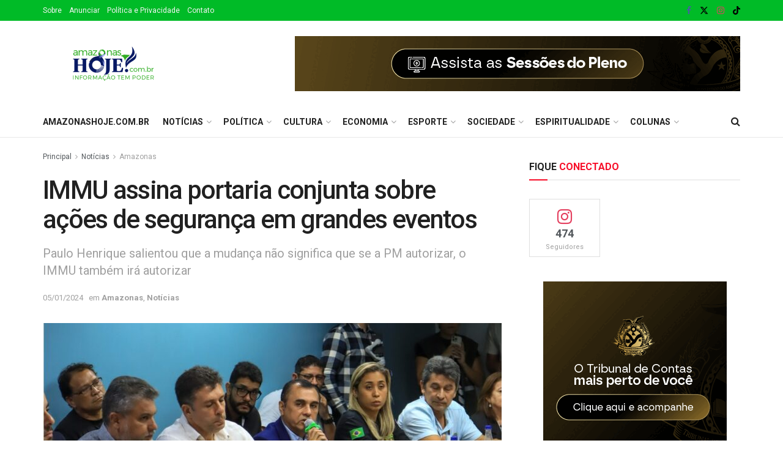

--- FILE ---
content_type: text/html; charset=UTF-8
request_url: https://amazonashoje.com.br/noticias/immu-assina-portaria-conjunta-sobre-acoes-de-seguranca-em-grandes-eventos/
body_size: 34390
content:
<!doctype html>
<!--[if lt IE 7]> <html class="no-js lt-ie9 lt-ie8 lt-ie7" dir="ltr" lang="pt-BR" prefix="og: https://ogp.me/ns#"> <![endif]-->
<!--[if IE 7]>    <html class="no-js lt-ie9 lt-ie8" dir="ltr" lang="pt-BR" prefix="og: https://ogp.me/ns#"> <![endif]-->
<!--[if IE 8]>    <html class="no-js lt-ie9" dir="ltr" lang="pt-BR" prefix="og: https://ogp.me/ns#"> <![endif]-->
<!--[if IE 9]>    <html class="no-js lt-ie10" dir="ltr" lang="pt-BR" prefix="og: https://ogp.me/ns#"> <![endif]-->
<!--[if gt IE 8]><!--> <html class="no-js" dir="ltr" lang="pt-BR" prefix="og: https://ogp.me/ns#"> <!--<![endif]-->
<head>
    <meta http-equiv="Content-Type" content="text/html; charset=UTF-8" />
    <meta name='viewport' content='width=device-width, initial-scale=1, user-scalable=yes' />
    <link rel="profile" href="http://gmpg.org/xfn/11" />
    <link rel="pingback" href="https://amazonashoje.com.br/xmlrpc.php" />
    
		<!-- All in One SEO 4.8.4.1 - aioseo.com -->
	<meta name="description" content="A Prefeitura de Manaus, por meio do Instituto Municipal de Mobilidade Urbana (IMMU), assinou, nesta quinta-feira, 4/1, duas portarias conjuntas com diversos órgãos municipais, estaduais e também do Poder Judiciário com o objetivo de subsidiar ações integradas de segurança durante o Carnaval e demais grandes eventos na capital. Diretor-presidente do IMMU, Paulo Henrique Martins, destacou que" />
	<meta name="robots" content="max-image-preview:large" />
	<meta name="author" content="Amazonas Hoje"/>
	<link rel="canonical" href="https://amazonashoje.com.br/noticias/immu-assina-portaria-conjunta-sobre-acoes-de-seguranca-em-grandes-eventos/" />
	<meta name="generator" content="All in One SEO (AIOSEO) 4.8.4.1" />
		<meta property="og:locale" content="pt_BR" />
		<meta property="og:site_name" content="Amazonas Hoje - Informação Tem Poder!" />
		<meta property="og:type" content="article" />
		<meta property="og:title" content="IMMU assina portaria conjunta sobre ações de segurança em grandes eventos - Amazonas Hoje" />
		<meta property="og:description" content="A Prefeitura de Manaus, por meio do Instituto Municipal de Mobilidade Urbana (IMMU), assinou, nesta quinta-feira, 4/1, duas portarias conjuntas com diversos órgãos municipais, estaduais e também do Poder Judiciário com o objetivo de subsidiar ações integradas de segurança durante o Carnaval e demais grandes eventos na capital. Diretor-presidente do IMMU, Paulo Henrique Martins, destacou que" />
		<meta property="og:url" content="https://amazonashoje.com.br/noticias/immu-assina-portaria-conjunta-sobre-acoes-de-seguranca-em-grandes-eventos/" />
		<meta property="article:published_time" content="2024-01-05T10:57:49+00:00" />
		<meta property="article:modified_time" content="2024-01-04T21:00:39+00:00" />
		<meta name="twitter:card" content="summary_large_image" />
		<meta name="twitter:title" content="IMMU assina portaria conjunta sobre ações de segurança em grandes eventos - Amazonas Hoje" />
		<meta name="twitter:description" content="A Prefeitura de Manaus, por meio do Instituto Municipal de Mobilidade Urbana (IMMU), assinou, nesta quinta-feira, 4/1, duas portarias conjuntas com diversos órgãos municipais, estaduais e também do Poder Judiciário com o objetivo de subsidiar ações integradas de segurança durante o Carnaval e demais grandes eventos na capital. Diretor-presidente do IMMU, Paulo Henrique Martins, destacou que" />
		<script type="application/ld+json" class="aioseo-schema">
			{"@context":"https:\/\/schema.org","@graph":[{"@type":"BlogPosting","@id":"https:\/\/amazonashoje.com.br\/noticias\/immu-assina-portaria-conjunta-sobre-acoes-de-seguranca-em-grandes-eventos\/#blogposting","name":"IMMU assina portaria conjunta sobre a\u00e7\u00f5es de seguran\u00e7a em grandes eventos - Amazonas Hoje","headline":"IMMU assina portaria conjunta sobre a\u00e7\u00f5es de seguran\u00e7a em grandes eventos\u00a0","author":{"@id":"https:\/\/amazonashoje.com.br\/author\/fabiane-morais\/#author"},"publisher":{"@id":"https:\/\/amazonashoje.com.br\/#organization"},"image":{"@type":"ImageObject","url":"https:\/\/amazonashoje.com.br\/wp-content\/uploads\/2024\/01\/IMMU-2.jpg","width":1066,"height":691,"caption":"Fotos - Karol Silva \/ IMMU"},"datePublished":"2024-01-05T06:57:49-04:00","dateModified":"2024-01-04T17:00:39-04:00","inLanguage":"pt-BR","mainEntityOfPage":{"@id":"https:\/\/amazonashoje.com.br\/noticias\/immu-assina-portaria-conjunta-sobre-acoes-de-seguranca-em-grandes-eventos\/#webpage"},"isPartOf":{"@id":"https:\/\/amazonashoje.com.br\/noticias\/immu-assina-portaria-conjunta-sobre-acoes-de-seguranca-em-grandes-eventos\/#webpage"},"articleSection":"Amazonas, Not\u00edcias"},{"@type":"BreadcrumbList","@id":"https:\/\/amazonashoje.com.br\/noticias\/immu-assina-portaria-conjunta-sobre-acoes-de-seguranca-em-grandes-eventos\/#breadcrumblist","itemListElement":[{"@type":"ListItem","@id":"https:\/\/amazonashoje.com.br#listItem","position":1,"name":"Home","item":"https:\/\/amazonashoje.com.br","nextItem":{"@type":"ListItem","@id":"https:\/\/amazonashoje.com.br\/category\/noticias\/#listItem","name":"Not\u00edcias"}},{"@type":"ListItem","@id":"https:\/\/amazonashoje.com.br\/category\/noticias\/#listItem","position":2,"name":"Not\u00edcias","item":"https:\/\/amazonashoje.com.br\/category\/noticias\/","nextItem":{"@type":"ListItem","@id":"https:\/\/amazonashoje.com.br\/category\/noticias\/amazonas\/#listItem","name":"Amazonas"},"previousItem":{"@type":"ListItem","@id":"https:\/\/amazonashoje.com.br#listItem","name":"Home"}},{"@type":"ListItem","@id":"https:\/\/amazonashoje.com.br\/category\/noticias\/amazonas\/#listItem","position":3,"name":"Amazonas","item":"https:\/\/amazonashoje.com.br\/category\/noticias\/amazonas\/","nextItem":{"@type":"ListItem","@id":"https:\/\/amazonashoje.com.br\/noticias\/immu-assina-portaria-conjunta-sobre-acoes-de-seguranca-em-grandes-eventos\/#listItem","name":"IMMU assina portaria conjunta sobre a\u00e7\u00f5es de seguran\u00e7a em grandes eventos\u00a0"},"previousItem":{"@type":"ListItem","@id":"https:\/\/amazonashoje.com.br\/category\/noticias\/#listItem","name":"Not\u00edcias"}},{"@type":"ListItem","@id":"https:\/\/amazonashoje.com.br\/noticias\/immu-assina-portaria-conjunta-sobre-acoes-de-seguranca-em-grandes-eventos\/#listItem","position":4,"name":"IMMU assina portaria conjunta sobre a\u00e7\u00f5es de seguran\u00e7a em grandes eventos\u00a0","previousItem":{"@type":"ListItem","@id":"https:\/\/amazonashoje.com.br\/category\/noticias\/amazonas\/#listItem","name":"Amazonas"}}]},{"@type":"Organization","@id":"https:\/\/amazonashoje.com.br\/#organization","name":"Amazonas Hoje","description":"Informa\u00e7\u00e3o Tem Poder!","url":"https:\/\/amazonashoje.com.br\/"},{"@type":"Person","@id":"https:\/\/amazonashoje.com.br\/author\/fabiane-morais\/#author","url":"https:\/\/amazonashoje.com.br\/author\/fabiane-morais\/","name":"Amazonas Hoje"},{"@type":"WebPage","@id":"https:\/\/amazonashoje.com.br\/noticias\/immu-assina-portaria-conjunta-sobre-acoes-de-seguranca-em-grandes-eventos\/#webpage","url":"https:\/\/amazonashoje.com.br\/noticias\/immu-assina-portaria-conjunta-sobre-acoes-de-seguranca-em-grandes-eventos\/","name":"IMMU assina portaria conjunta sobre a\u00e7\u00f5es de seguran\u00e7a em grandes eventos - Amazonas Hoje","description":"A Prefeitura de Manaus, por meio do Instituto Municipal de Mobilidade Urbana (IMMU), assinou, nesta quinta-feira, 4\/1, duas portarias conjuntas com diversos \u00f3rg\u00e3os municipais, estaduais e tamb\u00e9m do Poder Judici\u00e1rio com o objetivo de subsidiar a\u00e7\u00f5es integradas de seguran\u00e7a durante o Carnaval e demais grandes eventos na capital. Diretor-presidente do IMMU, Paulo Henrique Martins, destacou que","inLanguage":"pt-BR","isPartOf":{"@id":"https:\/\/amazonashoje.com.br\/#website"},"breadcrumb":{"@id":"https:\/\/amazonashoje.com.br\/noticias\/immu-assina-portaria-conjunta-sobre-acoes-de-seguranca-em-grandes-eventos\/#breadcrumblist"},"author":{"@id":"https:\/\/amazonashoje.com.br\/author\/fabiane-morais\/#author"},"creator":{"@id":"https:\/\/amazonashoje.com.br\/author\/fabiane-morais\/#author"},"image":{"@type":"ImageObject","url":"https:\/\/amazonashoje.com.br\/wp-content\/uploads\/2024\/01\/IMMU-2.jpg","@id":"https:\/\/amazonashoje.com.br\/noticias\/immu-assina-portaria-conjunta-sobre-acoes-de-seguranca-em-grandes-eventos\/#mainImage","width":1066,"height":691,"caption":"Fotos - Karol Silva \/ IMMU"},"primaryImageOfPage":{"@id":"https:\/\/amazonashoje.com.br\/noticias\/immu-assina-portaria-conjunta-sobre-acoes-de-seguranca-em-grandes-eventos\/#mainImage"},"datePublished":"2024-01-05T06:57:49-04:00","dateModified":"2024-01-04T17:00:39-04:00"},{"@type":"WebSite","@id":"https:\/\/amazonashoje.com.br\/#website","url":"https:\/\/amazonashoje.com.br\/","name":"Amazonas Hoje","description":"Informa\u00e7\u00e3o Tem Poder!","inLanguage":"pt-BR","publisher":{"@id":"https:\/\/amazonashoje.com.br\/#organization"}}]}
		</script>
		<!-- All in One SEO -->

<meta property="og:type" content="article">
<meta property="og:title" content="IMMU assina portaria conjunta sobre ações de segurança em grandes eventos ">
<meta property="og:site_name" content="Amazonas Hoje">
<meta property="og:description" content="A Prefeitura de Manaus, por meio do Instituto Municipal de Mobilidade Urbana (IMMU), assinou, nesta quinta-feira, 4/1, duas portarias conjuntas com">
<meta property="og:url" content="https://amazonashoje.com.br/noticias/immu-assina-portaria-conjunta-sobre-acoes-de-seguranca-em-grandes-eventos/">
<meta property="og:locale" content="pt_BR">
<meta property="og:image" content="https://amazonashoje.com.br/wp-content/uploads/2024/01/IMMU-2.jpg">
<meta property="og:image:height" content="691">
<meta property="og:image:width" content="1066">
<meta property="article:published_time" content="2024-01-05T06:57:49-04:00">
<meta property="article:modified_time" content="2024-01-04T17:00:39-04:00">
<meta property="article:section" content="Amazonas">
<meta name="twitter:card" content="summary_large_image">
<meta name="twitter:title" content="IMMU assina portaria conjunta sobre ações de segurança em grandes eventos ">
<meta name="twitter:description" content="A Prefeitura de Manaus, por meio do Instituto Municipal de Mobilidade Urbana (IMMU), assinou, nesta quinta-feira, 4/1, duas portarias conjuntas com">
<meta name="twitter:url" content="https://amazonashoje.com.br/noticias/immu-assina-portaria-conjunta-sobre-acoes-de-seguranca-em-grandes-eventos/">
<meta name="twitter:site" content="">
<meta name="twitter:image" content="https://amazonashoje.com.br/wp-content/uploads/2024/01/IMMU-2.jpg">
<meta name="twitter:image:width" content="1066">
<meta name="twitter:image:height" content="691">
			<script type="text/javascript">
			  var jnews_ajax_url = '/?ajax-request=jnews'
			</script>
			<script type="text/javascript">;window.jnews=window.jnews||{},window.jnews.library=window.jnews.library||{},window.jnews.library=function(){"use strict";var e=this;e.win=window,e.doc=document,e.noop=function(){},e.globalBody=e.doc.getElementsByTagName("body")[0],e.globalBody=e.globalBody?e.globalBody:e.doc,e.win.jnewsDataStorage=e.win.jnewsDataStorage||{_storage:new WeakMap,put:function(e,t,n){this._storage.has(e)||this._storage.set(e,new Map),this._storage.get(e).set(t,n)},get:function(e,t){return this._storage.get(e).get(t)},has:function(e,t){return this._storage.has(e)&&this._storage.get(e).has(t)},remove:function(e,t){var n=this._storage.get(e).delete(t);return 0===!this._storage.get(e).size&&this._storage.delete(e),n}},e.windowWidth=function(){return e.win.innerWidth||e.docEl.clientWidth||e.globalBody.clientWidth},e.windowHeight=function(){return e.win.innerHeight||e.docEl.clientHeight||e.globalBody.clientHeight},e.requestAnimationFrame=e.win.requestAnimationFrame||e.win.webkitRequestAnimationFrame||e.win.mozRequestAnimationFrame||e.win.msRequestAnimationFrame||window.oRequestAnimationFrame||function(e){return setTimeout(e,1e3/60)},e.cancelAnimationFrame=e.win.cancelAnimationFrame||e.win.webkitCancelAnimationFrame||e.win.webkitCancelRequestAnimationFrame||e.win.mozCancelAnimationFrame||e.win.msCancelRequestAnimationFrame||e.win.oCancelRequestAnimationFrame||function(e){clearTimeout(e)},e.classListSupport="classList"in document.createElement("_"),e.hasClass=e.classListSupport?function(e,t){return e.classList.contains(t)}:function(e,t){return e.className.indexOf(t)>=0},e.addClass=e.classListSupport?function(t,n){e.hasClass(t,n)||t.classList.add(n)}:function(t,n){e.hasClass(t,n)||(t.className+=" "+n)},e.removeClass=e.classListSupport?function(t,n){e.hasClass(t,n)&&t.classList.remove(n)}:function(t,n){e.hasClass(t,n)&&(t.className=t.className.replace(n,""))},e.objKeys=function(e){var t=[];for(var n in e)Object.prototype.hasOwnProperty.call(e,n)&&t.push(n);return t},e.isObjectSame=function(e,t){var n=!0;return JSON.stringify(e)!==JSON.stringify(t)&&(n=!1),n},e.extend=function(){for(var e,t,n,o=arguments[0]||{},i=1,a=arguments.length;i<a;i++)if(null!==(e=arguments[i]))for(t in e)o!==(n=e[t])&&void 0!==n&&(o[t]=n);return o},e.dataStorage=e.win.jnewsDataStorage,e.isVisible=function(e){return 0!==e.offsetWidth&&0!==e.offsetHeight||e.getBoundingClientRect().length},e.getHeight=function(e){return e.offsetHeight||e.clientHeight||e.getBoundingClientRect().height},e.getWidth=function(e){return e.offsetWidth||e.clientWidth||e.getBoundingClientRect().width},e.supportsPassive=!1;try{var t=Object.defineProperty({},"passive",{get:function(){e.supportsPassive=!0}});"createEvent"in e.doc?e.win.addEventListener("test",null,t):"fireEvent"in e.doc&&e.win.attachEvent("test",null)}catch(e){}e.passiveOption=!!e.supportsPassive&&{passive:!0},e.setStorage=function(e,t){e="jnews-"+e;var n={expired:Math.floor(((new Date).getTime()+432e5)/1e3)};t=Object.assign(n,t);localStorage.setItem(e,JSON.stringify(t))},e.getStorage=function(e){e="jnews-"+e;var t=localStorage.getItem(e);return null!==t&&0<t.length?JSON.parse(localStorage.getItem(e)):{}},e.expiredStorage=function(){var t,n="jnews-";for(var o in localStorage)o.indexOf(n)>-1&&"undefined"!==(t=e.getStorage(o.replace(n,""))).expired&&t.expired<Math.floor((new Date).getTime()/1e3)&&localStorage.removeItem(o)},e.addEvents=function(t,n,o){for(var i in n){var a=["touchstart","touchmove"].indexOf(i)>=0&&!o&&e.passiveOption;"createEvent"in e.doc?t.addEventListener(i,n[i],a):"fireEvent"in e.doc&&t.attachEvent("on"+i,n[i])}},e.removeEvents=function(t,n){for(var o in n)"createEvent"in e.doc?t.removeEventListener(o,n[o]):"fireEvent"in e.doc&&t.detachEvent("on"+o,n[o])},e.triggerEvents=function(t,n,o){var i;o=o||{detail:null};return"createEvent"in e.doc?(!(i=e.doc.createEvent("CustomEvent")||new CustomEvent(n)).initCustomEvent||i.initCustomEvent(n,!0,!1,o),void t.dispatchEvent(i)):"fireEvent"in e.doc?((i=e.doc.createEventObject()).eventType=n,void t.fireEvent("on"+i.eventType,i)):void 0},e.getParents=function(t,n){void 0===n&&(n=e.doc);for(var o=[],i=t.parentNode,a=!1;!a;)if(i){var r=i;r.querySelectorAll(n).length?a=!0:(o.push(r),i=r.parentNode)}else o=[],a=!0;return o},e.forEach=function(e,t,n){for(var o=0,i=e.length;o<i;o++)t.call(n,e[o],o)},e.getText=function(e){return e.innerText||e.textContent},e.setText=function(e,t){var n="object"==typeof t?t.innerText||t.textContent:t;e.innerText&&(e.innerText=n),e.textContent&&(e.textContent=n)},e.httpBuildQuery=function(t){return e.objKeys(t).reduce(function t(n){var o=arguments.length>1&&void 0!==arguments[1]?arguments[1]:null;return function(i,a){var r=n[a];a=encodeURIComponent(a);var s=o?"".concat(o,"[").concat(a,"]"):a;return null==r||"function"==typeof r?(i.push("".concat(s,"=")),i):["number","boolean","string"].includes(typeof r)?(i.push("".concat(s,"=").concat(encodeURIComponent(r))),i):(i.push(e.objKeys(r).reduce(t(r,s),[]).join("&")),i)}}(t),[]).join("&")},e.get=function(t,n,o,i){return o="function"==typeof o?o:e.noop,e.ajax("GET",t,n,o,i)},e.post=function(t,n,o,i){return o="function"==typeof o?o:e.noop,e.ajax("POST",t,n,o,i)},e.ajax=function(t,n,o,i,a){var r=new XMLHttpRequest,s=n,c=e.httpBuildQuery(o);if(t=-1!=["GET","POST"].indexOf(t)?t:"GET",r.open(t,s+("GET"==t?"?"+c:""),!0),"POST"==t&&r.setRequestHeader("Content-type","application/x-www-form-urlencoded"),r.setRequestHeader("X-Requested-With","XMLHttpRequest"),r.onreadystatechange=function(){4===r.readyState&&200<=r.status&&300>r.status&&"function"==typeof i&&i.call(void 0,r.response)},void 0!==a&&!a){return{xhr:r,send:function(){r.send("POST"==t?c:null)}}}return r.send("POST"==t?c:null),{xhr:r}},e.scrollTo=function(t,n,o){function i(e,t,n){this.start=this.position(),this.change=e-this.start,this.currentTime=0,this.increment=20,this.duration=void 0===n?500:n,this.callback=t,this.finish=!1,this.animateScroll()}return Math.easeInOutQuad=function(e,t,n,o){return(e/=o/2)<1?n/2*e*e+t:-n/2*(--e*(e-2)-1)+t},i.prototype.stop=function(){this.finish=!0},i.prototype.move=function(t){e.doc.documentElement.scrollTop=t,e.globalBody.parentNode.scrollTop=t,e.globalBody.scrollTop=t},i.prototype.position=function(){return e.doc.documentElement.scrollTop||e.globalBody.parentNode.scrollTop||e.globalBody.scrollTop},i.prototype.animateScroll=function(){this.currentTime+=this.increment;var t=Math.easeInOutQuad(this.currentTime,this.start,this.change,this.duration);this.move(t),this.currentTime<this.duration&&!this.finish?e.requestAnimationFrame.call(e.win,this.animateScroll.bind(this)):this.callback&&"function"==typeof this.callback&&this.callback()},new i(t,n,o)},e.unwrap=function(t){var n,o=t;e.forEach(t,(function(e,t){n?n+=e:n=e})),o.replaceWith(n)},e.performance={start:function(e){performance.mark(e+"Start")},stop:function(e){performance.mark(e+"End"),performance.measure(e,e+"Start",e+"End")}},e.fps=function(){var t=0,n=0,o=0;!function(){var i=t=0,a=0,r=0,s=document.getElementById("fpsTable"),c=function(t){void 0===document.getElementsByTagName("body")[0]?e.requestAnimationFrame.call(e.win,(function(){c(t)})):document.getElementsByTagName("body")[0].appendChild(t)};null===s&&((s=document.createElement("div")).style.position="fixed",s.style.top="120px",s.style.left="10px",s.style.width="100px",s.style.height="20px",s.style.border="1px solid black",s.style.fontSize="11px",s.style.zIndex="100000",s.style.backgroundColor="white",s.id="fpsTable",c(s));var l=function(){o++,n=Date.now(),(a=(o/(r=(n-t)/1e3)).toPrecision(2))!=i&&(i=a,s.innerHTML=i+"fps"),1<r&&(t=n,o=0),e.requestAnimationFrame.call(e.win,l)};l()}()},e.instr=function(e,t){for(var n=0;n<t.length;n++)if(-1!==e.toLowerCase().indexOf(t[n].toLowerCase()))return!0},e.winLoad=function(t,n){function o(o){if("complete"===e.doc.readyState||"interactive"===e.doc.readyState)return!o||n?setTimeout(t,n||1):t(o),1}o()||e.addEvents(e.win,{load:o})},e.docReady=function(t,n){function o(o){if("complete"===e.doc.readyState||"interactive"===e.doc.readyState)return!o||n?setTimeout(t,n||1):t(o),1}o()||e.addEvents(e.doc,{DOMContentLoaded:o})},e.fireOnce=function(){e.docReady((function(){e.assets=e.assets||[],e.assets.length&&(e.boot(),e.load_assets())}),50)},e.boot=function(){e.length&&e.doc.querySelectorAll("style[media]").forEach((function(e){"not all"==e.getAttribute("media")&&e.removeAttribute("media")}))},e.create_js=function(t,n){var o=e.doc.createElement("script");switch(o.setAttribute("src",t),n){case"defer":o.setAttribute("defer",!0);break;case"async":o.setAttribute("async",!0);break;case"deferasync":o.setAttribute("defer",!0),o.setAttribute("async",!0)}e.globalBody.appendChild(o)},e.load_assets=function(){"object"==typeof e.assets&&e.forEach(e.assets.slice(0),(function(t,n){var o="";t.defer&&(o+="defer"),t.async&&(o+="async"),e.create_js(t.url,o);var i=e.assets.indexOf(t);i>-1&&e.assets.splice(i,1)})),e.assets=jnewsoption.au_scripts=window.jnewsads=[]},e.setCookie=function(e,t,n){var o="";if(n){var i=new Date;i.setTime(i.getTime()+24*n*60*60*1e3),o="; expires="+i.toUTCString()}document.cookie=e+"="+(t||"")+o+"; path=/"},e.getCookie=function(e){for(var t=e+"=",n=document.cookie.split(";"),o=0;o<n.length;o++){for(var i=n[o];" "==i.charAt(0);)i=i.substring(1,i.length);if(0==i.indexOf(t))return i.substring(t.length,i.length)}return null},e.eraseCookie=function(e){document.cookie=e+"=; Path=/; Expires=Thu, 01 Jan 1970 00:00:01 GMT;"},e.docReady((function(){e.globalBody=e.globalBody==e.doc?e.doc.getElementsByTagName("body")[0]:e.globalBody,e.globalBody=e.globalBody?e.globalBody:e.doc})),e.winLoad((function(){e.winLoad((function(){var t=!1;if(void 0!==window.jnewsadmin)if(void 0!==window.file_version_checker){var n=e.objKeys(window.file_version_checker);n.length?n.forEach((function(e){t||"10.0.4"===window.file_version_checker[e]||(t=!0)})):t=!0}else t=!0;t&&(window.jnewsHelper.getMessage(),window.jnewsHelper.getNotice())}),2500)}))},window.jnews.library=new window.jnews.library;</script>
	<!-- This site is optimized with the Yoast SEO plugin v26.6 - https://yoast.com/wordpress/plugins/seo/ -->
	<title>IMMU assina portaria conjunta sobre ações de segurança em grandes eventos - Amazonas Hoje</title>
	<link rel="canonical" href="https://amazonashoje.com.br/noticias/immu-assina-portaria-conjunta-sobre-acoes-de-seguranca-em-grandes-eventos/" />
	<meta property="og:locale" content="pt_BR" />
	<meta property="og:type" content="article" />
	<meta property="og:title" content="IMMU assina portaria conjunta sobre ações de segurança em grandes eventos  - Amazonas Hoje" />
	<meta property="og:description" content="A Prefeitura de Manaus, por meio do Instituto Municipal de Mobilidade Urbana (IMMU), assinou, nesta quinta-feira, 4/1, duas portarias conjuntas com diversos órgãos municipais, estaduais e também do Poder Judiciário com o objetivo de subsidiar ações integradas de segurança durante o Carnaval e demais grandes eventos na capital. &nbsp; Diretor-presidente do IMMU, Paulo Henrique Martins, destacou que [&hellip;]" />
	<meta property="og:url" content="https://amazonashoje.com.br/noticias/immu-assina-portaria-conjunta-sobre-acoes-de-seguranca-em-grandes-eventos/" />
	<meta property="og:site_name" content="Amazonas Hoje" />
	<meta property="article:publisher" content="https://www.facebook.com/portalamazonashoje/" />
	<meta property="article:published_time" content="2024-01-05T10:57:49+00:00" />
	<meta property="og:image" content="https://amazonashoje.com.br/wp-content/uploads/2024/01/IMMU-2.jpg" />
	<meta property="og:image:width" content="1066" />
	<meta property="og:image:height" content="691" />
	<meta property="og:image:type" content="image/jpeg" />
	<meta name="author" content="Amazonas Hoje" />
	<meta name="twitter:card" content="summary_large_image" />
	<meta name="twitter:creator" content="@HojeAmazonas" />
	<meta name="twitter:site" content="@HojeAmazonas" />
	<meta name="twitter:label1" content="Escrito por" />
	<meta name="twitter:data1" content="Amazonas Hoje" />
	<meta name="twitter:label2" content="Est. tempo de leitura" />
	<meta name="twitter:data2" content="1 minuto" />
	<script type="application/ld+json" class="yoast-schema-graph">{"@context":"https://schema.org","@graph":[{"@type":"Article","@id":"https://amazonashoje.com.br/noticias/immu-assina-portaria-conjunta-sobre-acoes-de-seguranca-em-grandes-eventos/#article","isPartOf":{"@id":"https://amazonashoje.com.br/noticias/immu-assina-portaria-conjunta-sobre-acoes-de-seguranca-em-grandes-eventos/"},"author":{"name":"Amazonas Hoje","@id":"https://amazonashoje.com.br/#/schema/person/4de932033eb3d6175faeb377fcc8b60f"},"headline":"IMMU assina portaria conjunta sobre ações de segurança em grandes eventos ","datePublished":"2024-01-05T10:57:49+00:00","mainEntityOfPage":{"@id":"https://amazonashoje.com.br/noticias/immu-assina-portaria-conjunta-sobre-acoes-de-seguranca-em-grandes-eventos/"},"wordCount":289,"commentCount":0,"publisher":{"@id":"https://amazonashoje.com.br/#organization"},"image":{"@id":"https://amazonashoje.com.br/noticias/immu-assina-portaria-conjunta-sobre-acoes-de-seguranca-em-grandes-eventos/#primaryimage"},"thumbnailUrl":"https://amazonashoje.com.br/wp-content/uploads/2024/01/IMMU-2.jpg","articleSection":["Amazonas","Notícias"],"inLanguage":"pt-BR","potentialAction":[{"@type":"CommentAction","name":"Comment","target":["https://amazonashoje.com.br/noticias/immu-assina-portaria-conjunta-sobre-acoes-de-seguranca-em-grandes-eventos/#respond"]}]},{"@type":"WebPage","@id":"https://amazonashoje.com.br/noticias/immu-assina-portaria-conjunta-sobre-acoes-de-seguranca-em-grandes-eventos/","url":"https://amazonashoje.com.br/noticias/immu-assina-portaria-conjunta-sobre-acoes-de-seguranca-em-grandes-eventos/","name":"IMMU assina portaria conjunta sobre ações de segurança em grandes eventos  - Amazonas Hoje","isPartOf":{"@id":"https://amazonashoje.com.br/#website"},"primaryImageOfPage":{"@id":"https://amazonashoje.com.br/noticias/immu-assina-portaria-conjunta-sobre-acoes-de-seguranca-em-grandes-eventos/#primaryimage"},"image":{"@id":"https://amazonashoje.com.br/noticias/immu-assina-portaria-conjunta-sobre-acoes-de-seguranca-em-grandes-eventos/#primaryimage"},"thumbnailUrl":"https://amazonashoje.com.br/wp-content/uploads/2024/01/IMMU-2.jpg","datePublished":"2024-01-05T10:57:49+00:00","breadcrumb":{"@id":"https://amazonashoje.com.br/noticias/immu-assina-portaria-conjunta-sobre-acoes-de-seguranca-em-grandes-eventos/#breadcrumb"},"inLanguage":"pt-BR","potentialAction":[{"@type":"ReadAction","target":["https://amazonashoje.com.br/noticias/immu-assina-portaria-conjunta-sobre-acoes-de-seguranca-em-grandes-eventos/"]}]},{"@type":"ImageObject","inLanguage":"pt-BR","@id":"https://amazonashoje.com.br/noticias/immu-assina-portaria-conjunta-sobre-acoes-de-seguranca-em-grandes-eventos/#primaryimage","url":"https://amazonashoje.com.br/wp-content/uploads/2024/01/IMMU-2.jpg","contentUrl":"https://amazonashoje.com.br/wp-content/uploads/2024/01/IMMU-2.jpg","width":1066,"height":691,"caption":"Fotos - Karol Silva / IMMU"},{"@type":"BreadcrumbList","@id":"https://amazonashoje.com.br/noticias/immu-assina-portaria-conjunta-sobre-acoes-de-seguranca-em-grandes-eventos/#breadcrumb","itemListElement":[{"@type":"ListItem","position":1,"name":"Início","item":"https://amazonashoje.com.br/"},{"@type":"ListItem","position":2,"name":"IMMU assina portaria conjunta sobre ações de segurança em grandes eventos "}]},{"@type":"WebSite","@id":"https://amazonashoje.com.br/#website","url":"https://amazonashoje.com.br/","name":"Amazonas Hoje","description":"Informação Tem Poder!","publisher":{"@id":"https://amazonashoje.com.br/#organization"},"potentialAction":[{"@type":"SearchAction","target":{"@type":"EntryPoint","urlTemplate":"https://amazonashoje.com.br/?s={search_term_string}"},"query-input":{"@type":"PropertyValueSpecification","valueRequired":true,"valueName":"search_term_string"}}],"inLanguage":"pt-BR"},{"@type":"Organization","@id":"https://amazonashoje.com.br/#organization","name":"Amazonas Hoje","url":"https://amazonashoje.com.br/","logo":{"@type":"ImageObject","inLanguage":"pt-BR","@id":"https://amazonashoje.com.br/#/schema/logo/image/","url":"https://amazonashoje.com.br/wp-content/uploads/2021/11/amazonashoje-512x512-1.png","contentUrl":"https://amazonashoje.com.br/wp-content/uploads/2021/11/amazonashoje-512x512-1.png","width":512,"height":512,"caption":"Amazonas Hoje"},"image":{"@id":"https://amazonashoje.com.br/#/schema/logo/image/"},"sameAs":["https://www.facebook.com/portalamazonashoje/","https://x.com/HojeAmazonas","https://www.instagram.com/portalamazonashoje/","https://www.youtube.com/channel/UC40hir6VowTw-4ItO2OVlJw"]},{"@type":"Person","@id":"https://amazonashoje.com.br/#/schema/person/4de932033eb3d6175faeb377fcc8b60f","name":"Amazonas Hoje","url":"https://amazonashoje.com.br/author/fabiane-morais/"}]}</script>
	<!-- / Yoast SEO plugin. -->


<link rel='dns-prefetch' href='//www.googletagmanager.com' />
<link rel='dns-prefetch' href='//fonts.googleapis.com' />
<link rel='dns-prefetch' href='//pagead2.googlesyndication.com' />
<link rel='preconnect' href='https://fonts.gstatic.com' />
<link rel="alternate" type="application/rss+xml" title="Feed para Amazonas Hoje &raquo;" href="https://amazonashoje.com.br/feed/" />
<link rel="alternate" type="application/rss+xml" title="Feed de comentários para Amazonas Hoje &raquo;" href="https://amazonashoje.com.br/comments/feed/" />
<link rel="alternate" type="application/rss+xml" title="Feed de comentários para Amazonas Hoje &raquo; IMMU assina portaria conjunta sobre ações de segurança em grandes eventos " href="https://amazonashoje.com.br/noticias/immu-assina-portaria-conjunta-sobre-acoes-de-seguranca-em-grandes-eventos/feed/" />
<link rel="alternate" title="oEmbed (JSON)" type="application/json+oembed" href="https://amazonashoje.com.br/wp-json/oembed/1.0/embed?url=https%3A%2F%2Famazonashoje.com.br%2Fnoticias%2Fimmu-assina-portaria-conjunta-sobre-acoes-de-seguranca-em-grandes-eventos%2F" />
<link rel="alternate" title="oEmbed (XML)" type="text/xml+oembed" href="https://amazonashoje.com.br/wp-json/oembed/1.0/embed?url=https%3A%2F%2Famazonashoje.com.br%2Fnoticias%2Fimmu-assina-portaria-conjunta-sobre-acoes-de-seguranca-em-grandes-eventos%2F&#038;format=xml" />
		<!-- This site uses the Google Analytics by ExactMetrics plugin v8.6.2 - Using Analytics tracking - https://www.exactmetrics.com/ -->
							<script src="//www.googletagmanager.com/gtag/js?id=G-547NRQT7CY"  data-cfasync="false" data-wpfc-render="false" type="text/javascript" async></script>
			<script data-cfasync="false" data-wpfc-render="false" type="text/javascript">
				var em_version = '8.6.2';
				var em_track_user = true;
				var em_no_track_reason = '';
								var ExactMetricsDefaultLocations = {"page_location":"https:\/\/amazonashoje.com.br\/noticias\/immu-assina-portaria-conjunta-sobre-acoes-de-seguranca-em-grandes-eventos\/"};
								if ( typeof ExactMetricsPrivacyGuardFilter === 'function' ) {
					var ExactMetricsLocations = (typeof ExactMetricsExcludeQuery === 'object') ? ExactMetricsPrivacyGuardFilter( ExactMetricsExcludeQuery ) : ExactMetricsPrivacyGuardFilter( ExactMetricsDefaultLocations );
				} else {
					var ExactMetricsLocations = (typeof ExactMetricsExcludeQuery === 'object') ? ExactMetricsExcludeQuery : ExactMetricsDefaultLocations;
				}

								var disableStrs = [
										'ga-disable-G-547NRQT7CY',
									];

				/* Function to detect opted out users */
				function __gtagTrackerIsOptedOut() {
					for (var index = 0; index < disableStrs.length; index++) {
						if (document.cookie.indexOf(disableStrs[index] + '=true') > -1) {
							return true;
						}
					}

					return false;
				}

				/* Disable tracking if the opt-out cookie exists. */
				if (__gtagTrackerIsOptedOut()) {
					for (var index = 0; index < disableStrs.length; index++) {
						window[disableStrs[index]] = true;
					}
				}

				/* Opt-out function */
				function __gtagTrackerOptout() {
					for (var index = 0; index < disableStrs.length; index++) {
						document.cookie = disableStrs[index] + '=true; expires=Thu, 31 Dec 2099 23:59:59 UTC; path=/';
						window[disableStrs[index]] = true;
					}
				}

				if ('undefined' === typeof gaOptout) {
					function gaOptout() {
						__gtagTrackerOptout();
					}
				}
								window.dataLayer = window.dataLayer || [];

				window.ExactMetricsDualTracker = {
					helpers: {},
					trackers: {},
				};
				if (em_track_user) {
					function __gtagDataLayer() {
						dataLayer.push(arguments);
					}

					function __gtagTracker(type, name, parameters) {
						if (!parameters) {
							parameters = {};
						}

						if (parameters.send_to) {
							__gtagDataLayer.apply(null, arguments);
							return;
						}

						if (type === 'event') {
														parameters.send_to = exactmetrics_frontend.v4_id;
							var hookName = name;
							if (typeof parameters['event_category'] !== 'undefined') {
								hookName = parameters['event_category'] + ':' + name;
							}

							if (typeof ExactMetricsDualTracker.trackers[hookName] !== 'undefined') {
								ExactMetricsDualTracker.trackers[hookName](parameters);
							} else {
								__gtagDataLayer('event', name, parameters);
							}
							
						} else {
							__gtagDataLayer.apply(null, arguments);
						}
					}

					__gtagTracker('js', new Date());
					__gtagTracker('set', {
						'developer_id.dNDMyYj': true,
											});
					if ( ExactMetricsLocations.page_location ) {
						__gtagTracker('set', ExactMetricsLocations);
					}
										__gtagTracker('config', 'G-547NRQT7CY', {"forceSSL":"true","link_attribution":"true"} );
															window.gtag = __gtagTracker;										(function () {
						/* https://developers.google.com/analytics/devguides/collection/analyticsjs/ */
						/* ga and __gaTracker compatibility shim. */
						var noopfn = function () {
							return null;
						};
						var newtracker = function () {
							return new Tracker();
						};
						var Tracker = function () {
							return null;
						};
						var p = Tracker.prototype;
						p.get = noopfn;
						p.set = noopfn;
						p.send = function () {
							var args = Array.prototype.slice.call(arguments);
							args.unshift('send');
							__gaTracker.apply(null, args);
						};
						var __gaTracker = function () {
							var len = arguments.length;
							if (len === 0) {
								return;
							}
							var f = arguments[len - 1];
							if (typeof f !== 'object' || f === null || typeof f.hitCallback !== 'function') {
								if ('send' === arguments[0]) {
									var hitConverted, hitObject = false, action;
									if ('event' === arguments[1]) {
										if ('undefined' !== typeof arguments[3]) {
											hitObject = {
												'eventAction': arguments[3],
												'eventCategory': arguments[2],
												'eventLabel': arguments[4],
												'value': arguments[5] ? arguments[5] : 1,
											}
										}
									}
									if ('pageview' === arguments[1]) {
										if ('undefined' !== typeof arguments[2]) {
											hitObject = {
												'eventAction': 'page_view',
												'page_path': arguments[2],
											}
										}
									}
									if (typeof arguments[2] === 'object') {
										hitObject = arguments[2];
									}
									if (typeof arguments[5] === 'object') {
										Object.assign(hitObject, arguments[5]);
									}
									if ('undefined' !== typeof arguments[1].hitType) {
										hitObject = arguments[1];
										if ('pageview' === hitObject.hitType) {
											hitObject.eventAction = 'page_view';
										}
									}
									if (hitObject) {
										action = 'timing' === arguments[1].hitType ? 'timing_complete' : hitObject.eventAction;
										hitConverted = mapArgs(hitObject);
										__gtagTracker('event', action, hitConverted);
									}
								}
								return;
							}

							function mapArgs(args) {
								var arg, hit = {};
								var gaMap = {
									'eventCategory': 'event_category',
									'eventAction': 'event_action',
									'eventLabel': 'event_label',
									'eventValue': 'event_value',
									'nonInteraction': 'non_interaction',
									'timingCategory': 'event_category',
									'timingVar': 'name',
									'timingValue': 'value',
									'timingLabel': 'event_label',
									'page': 'page_path',
									'location': 'page_location',
									'title': 'page_title',
									'referrer' : 'page_referrer',
								};
								for (arg in args) {
																		if (!(!args.hasOwnProperty(arg) || !gaMap.hasOwnProperty(arg))) {
										hit[gaMap[arg]] = args[arg];
									} else {
										hit[arg] = args[arg];
									}
								}
								return hit;
							}

							try {
								f.hitCallback();
							} catch (ex) {
							}
						};
						__gaTracker.create = newtracker;
						__gaTracker.getByName = newtracker;
						__gaTracker.getAll = function () {
							return [];
						};
						__gaTracker.remove = noopfn;
						__gaTracker.loaded = true;
						window['__gaTracker'] = __gaTracker;
					})();
									} else {
										console.log("");
					(function () {
						function __gtagTracker() {
							return null;
						}

						window['__gtagTracker'] = __gtagTracker;
						window['gtag'] = __gtagTracker;
					})();
									}
			</script>
				<!-- / Google Analytics by ExactMetrics -->
		<style id='wp-img-auto-sizes-contain-inline-css' type='text/css'>
img:is([sizes=auto i],[sizes^="auto," i]){contain-intrinsic-size:3000px 1500px}
/*# sourceURL=wp-img-auto-sizes-contain-inline-css */
</style>
<style id='wp-emoji-styles-inline-css' type='text/css'>

	img.wp-smiley, img.emoji {
		display: inline !important;
		border: none !important;
		box-shadow: none !important;
		height: 1em !important;
		width: 1em !important;
		margin: 0 0.07em !important;
		vertical-align: -0.1em !important;
		background: none !important;
		padding: 0 !important;
	}
/*# sourceURL=wp-emoji-styles-inline-css */
</style>
<link rel='stylesheet' id='wp-block-library-css' href='https://amazonashoje.com.br/wp-includes/css/dist/block-library/style.min.css?ver=6.9' type='text/css' media='all' />
<style id='global-styles-inline-css' type='text/css'>
:root{--wp--preset--aspect-ratio--square: 1;--wp--preset--aspect-ratio--4-3: 4/3;--wp--preset--aspect-ratio--3-4: 3/4;--wp--preset--aspect-ratio--3-2: 3/2;--wp--preset--aspect-ratio--2-3: 2/3;--wp--preset--aspect-ratio--16-9: 16/9;--wp--preset--aspect-ratio--9-16: 9/16;--wp--preset--color--black: #000000;--wp--preset--color--cyan-bluish-gray: #abb8c3;--wp--preset--color--white: #ffffff;--wp--preset--color--pale-pink: #f78da7;--wp--preset--color--vivid-red: #cf2e2e;--wp--preset--color--luminous-vivid-orange: #ff6900;--wp--preset--color--luminous-vivid-amber: #fcb900;--wp--preset--color--light-green-cyan: #7bdcb5;--wp--preset--color--vivid-green-cyan: #00d084;--wp--preset--color--pale-cyan-blue: #8ed1fc;--wp--preset--color--vivid-cyan-blue: #0693e3;--wp--preset--color--vivid-purple: #9b51e0;--wp--preset--gradient--vivid-cyan-blue-to-vivid-purple: linear-gradient(135deg,rgb(6,147,227) 0%,rgb(155,81,224) 100%);--wp--preset--gradient--light-green-cyan-to-vivid-green-cyan: linear-gradient(135deg,rgb(122,220,180) 0%,rgb(0,208,130) 100%);--wp--preset--gradient--luminous-vivid-amber-to-luminous-vivid-orange: linear-gradient(135deg,rgb(252,185,0) 0%,rgb(255,105,0) 100%);--wp--preset--gradient--luminous-vivid-orange-to-vivid-red: linear-gradient(135deg,rgb(255,105,0) 0%,rgb(207,46,46) 100%);--wp--preset--gradient--very-light-gray-to-cyan-bluish-gray: linear-gradient(135deg,rgb(238,238,238) 0%,rgb(169,184,195) 100%);--wp--preset--gradient--cool-to-warm-spectrum: linear-gradient(135deg,rgb(74,234,220) 0%,rgb(151,120,209) 20%,rgb(207,42,186) 40%,rgb(238,44,130) 60%,rgb(251,105,98) 80%,rgb(254,248,76) 100%);--wp--preset--gradient--blush-light-purple: linear-gradient(135deg,rgb(255,206,236) 0%,rgb(152,150,240) 100%);--wp--preset--gradient--blush-bordeaux: linear-gradient(135deg,rgb(254,205,165) 0%,rgb(254,45,45) 50%,rgb(107,0,62) 100%);--wp--preset--gradient--luminous-dusk: linear-gradient(135deg,rgb(255,203,112) 0%,rgb(199,81,192) 50%,rgb(65,88,208) 100%);--wp--preset--gradient--pale-ocean: linear-gradient(135deg,rgb(255,245,203) 0%,rgb(182,227,212) 50%,rgb(51,167,181) 100%);--wp--preset--gradient--electric-grass: linear-gradient(135deg,rgb(202,248,128) 0%,rgb(113,206,126) 100%);--wp--preset--gradient--midnight: linear-gradient(135deg,rgb(2,3,129) 0%,rgb(40,116,252) 100%);--wp--preset--font-size--small: 13px;--wp--preset--font-size--medium: 20px;--wp--preset--font-size--large: 36px;--wp--preset--font-size--x-large: 42px;--wp--preset--spacing--20: 0.44rem;--wp--preset--spacing--30: 0.67rem;--wp--preset--spacing--40: 1rem;--wp--preset--spacing--50: 1.5rem;--wp--preset--spacing--60: 2.25rem;--wp--preset--spacing--70: 3.38rem;--wp--preset--spacing--80: 5.06rem;--wp--preset--shadow--natural: 6px 6px 9px rgba(0, 0, 0, 0.2);--wp--preset--shadow--deep: 12px 12px 50px rgba(0, 0, 0, 0.4);--wp--preset--shadow--sharp: 6px 6px 0px rgba(0, 0, 0, 0.2);--wp--preset--shadow--outlined: 6px 6px 0px -3px rgb(255, 255, 255), 6px 6px rgb(0, 0, 0);--wp--preset--shadow--crisp: 6px 6px 0px rgb(0, 0, 0);}:where(.is-layout-flex){gap: 0.5em;}:where(.is-layout-grid){gap: 0.5em;}body .is-layout-flex{display: flex;}.is-layout-flex{flex-wrap: wrap;align-items: center;}.is-layout-flex > :is(*, div){margin: 0;}body .is-layout-grid{display: grid;}.is-layout-grid > :is(*, div){margin: 0;}:where(.wp-block-columns.is-layout-flex){gap: 2em;}:where(.wp-block-columns.is-layout-grid){gap: 2em;}:where(.wp-block-post-template.is-layout-flex){gap: 1.25em;}:where(.wp-block-post-template.is-layout-grid){gap: 1.25em;}.has-black-color{color: var(--wp--preset--color--black) !important;}.has-cyan-bluish-gray-color{color: var(--wp--preset--color--cyan-bluish-gray) !important;}.has-white-color{color: var(--wp--preset--color--white) !important;}.has-pale-pink-color{color: var(--wp--preset--color--pale-pink) !important;}.has-vivid-red-color{color: var(--wp--preset--color--vivid-red) !important;}.has-luminous-vivid-orange-color{color: var(--wp--preset--color--luminous-vivid-orange) !important;}.has-luminous-vivid-amber-color{color: var(--wp--preset--color--luminous-vivid-amber) !important;}.has-light-green-cyan-color{color: var(--wp--preset--color--light-green-cyan) !important;}.has-vivid-green-cyan-color{color: var(--wp--preset--color--vivid-green-cyan) !important;}.has-pale-cyan-blue-color{color: var(--wp--preset--color--pale-cyan-blue) !important;}.has-vivid-cyan-blue-color{color: var(--wp--preset--color--vivid-cyan-blue) !important;}.has-vivid-purple-color{color: var(--wp--preset--color--vivid-purple) !important;}.has-black-background-color{background-color: var(--wp--preset--color--black) !important;}.has-cyan-bluish-gray-background-color{background-color: var(--wp--preset--color--cyan-bluish-gray) !important;}.has-white-background-color{background-color: var(--wp--preset--color--white) !important;}.has-pale-pink-background-color{background-color: var(--wp--preset--color--pale-pink) !important;}.has-vivid-red-background-color{background-color: var(--wp--preset--color--vivid-red) !important;}.has-luminous-vivid-orange-background-color{background-color: var(--wp--preset--color--luminous-vivid-orange) !important;}.has-luminous-vivid-amber-background-color{background-color: var(--wp--preset--color--luminous-vivid-amber) !important;}.has-light-green-cyan-background-color{background-color: var(--wp--preset--color--light-green-cyan) !important;}.has-vivid-green-cyan-background-color{background-color: var(--wp--preset--color--vivid-green-cyan) !important;}.has-pale-cyan-blue-background-color{background-color: var(--wp--preset--color--pale-cyan-blue) !important;}.has-vivid-cyan-blue-background-color{background-color: var(--wp--preset--color--vivid-cyan-blue) !important;}.has-vivid-purple-background-color{background-color: var(--wp--preset--color--vivid-purple) !important;}.has-black-border-color{border-color: var(--wp--preset--color--black) !important;}.has-cyan-bluish-gray-border-color{border-color: var(--wp--preset--color--cyan-bluish-gray) !important;}.has-white-border-color{border-color: var(--wp--preset--color--white) !important;}.has-pale-pink-border-color{border-color: var(--wp--preset--color--pale-pink) !important;}.has-vivid-red-border-color{border-color: var(--wp--preset--color--vivid-red) !important;}.has-luminous-vivid-orange-border-color{border-color: var(--wp--preset--color--luminous-vivid-orange) !important;}.has-luminous-vivid-amber-border-color{border-color: var(--wp--preset--color--luminous-vivid-amber) !important;}.has-light-green-cyan-border-color{border-color: var(--wp--preset--color--light-green-cyan) !important;}.has-vivid-green-cyan-border-color{border-color: var(--wp--preset--color--vivid-green-cyan) !important;}.has-pale-cyan-blue-border-color{border-color: var(--wp--preset--color--pale-cyan-blue) !important;}.has-vivid-cyan-blue-border-color{border-color: var(--wp--preset--color--vivid-cyan-blue) !important;}.has-vivid-purple-border-color{border-color: var(--wp--preset--color--vivid-purple) !important;}.has-vivid-cyan-blue-to-vivid-purple-gradient-background{background: var(--wp--preset--gradient--vivid-cyan-blue-to-vivid-purple) !important;}.has-light-green-cyan-to-vivid-green-cyan-gradient-background{background: var(--wp--preset--gradient--light-green-cyan-to-vivid-green-cyan) !important;}.has-luminous-vivid-amber-to-luminous-vivid-orange-gradient-background{background: var(--wp--preset--gradient--luminous-vivid-amber-to-luminous-vivid-orange) !important;}.has-luminous-vivid-orange-to-vivid-red-gradient-background{background: var(--wp--preset--gradient--luminous-vivid-orange-to-vivid-red) !important;}.has-very-light-gray-to-cyan-bluish-gray-gradient-background{background: var(--wp--preset--gradient--very-light-gray-to-cyan-bluish-gray) !important;}.has-cool-to-warm-spectrum-gradient-background{background: var(--wp--preset--gradient--cool-to-warm-spectrum) !important;}.has-blush-light-purple-gradient-background{background: var(--wp--preset--gradient--blush-light-purple) !important;}.has-blush-bordeaux-gradient-background{background: var(--wp--preset--gradient--blush-bordeaux) !important;}.has-luminous-dusk-gradient-background{background: var(--wp--preset--gradient--luminous-dusk) !important;}.has-pale-ocean-gradient-background{background: var(--wp--preset--gradient--pale-ocean) !important;}.has-electric-grass-gradient-background{background: var(--wp--preset--gradient--electric-grass) !important;}.has-midnight-gradient-background{background: var(--wp--preset--gradient--midnight) !important;}.has-small-font-size{font-size: var(--wp--preset--font-size--small) !important;}.has-medium-font-size{font-size: var(--wp--preset--font-size--medium) !important;}.has-large-font-size{font-size: var(--wp--preset--font-size--large) !important;}.has-x-large-font-size{font-size: var(--wp--preset--font-size--x-large) !important;}
/*# sourceURL=global-styles-inline-css */
</style>

<style id='classic-theme-styles-inline-css' type='text/css'>
/*! This file is auto-generated */
.wp-block-button__link{color:#fff;background-color:#32373c;border-radius:9999px;box-shadow:none;text-decoration:none;padding:calc(.667em + 2px) calc(1.333em + 2px);font-size:1.125em}.wp-block-file__button{background:#32373c;color:#fff;text-decoration:none}
/*# sourceURL=/wp-includes/css/classic-themes.min.css */
</style>
<link rel='stylesheet' id='elementor-frontend-css' href='https://amazonashoje.com.br/wp-content/plugins/elementor/assets/css/frontend.min.css?ver=3.30.2' type='text/css' media='all' />
<link rel='stylesheet' id='jeg_customizer_font-css' href='//fonts.googleapis.com/css?family=Roboto%3Aregular%2C500%2C700%2C500%2Cregular&#038;display=swap&#038;ver=1.3.0' type='text/css' media='all' />
<link rel='stylesheet' id='jnews-frontend-css' href='https://amazonashoje.com.br/wp-content/themes/jnews/assets/dist/frontend.min.css?ver=11.6.11' type='text/css' media='all' />
<link rel='stylesheet' id='jnews-elementor-css' href='https://amazonashoje.com.br/wp-content/themes/jnews/assets/css/elementor-frontend.css?ver=11.6.11' type='text/css' media='all' />
<link rel='stylesheet' id='jnews-style-css' href='https://amazonashoje.com.br/wp-content/themes/jnews/style.css?ver=11.6.11' type='text/css' media='all' />
<link rel='stylesheet' id='jnews-darkmode-css' href='https://amazonashoje.com.br/wp-content/themes/jnews/assets/css/darkmode.css?ver=11.6.11' type='text/css' media='all' />
<link rel='stylesheet' id='jnews-social-login-style-css' href='https://amazonashoje.com.br/wp-content/plugins/jnews-social-login/assets/css/plugin.css?ver=11.0.4' type='text/css' media='all' />
<link rel='stylesheet' id='jnews-select-share-css' href='https://amazonashoje.com.br/wp-content/plugins/jnews-social-share/assets/css/plugin.css' type='text/css' media='all' />
<link rel='stylesheet' id='jnews-weather-style-css' href='https://amazonashoje.com.br/wp-content/plugins/jnews-weather/assets/css/plugin.css?ver=11.0.2' type='text/css' media='all' />
<script type="text/javascript" src="https://amazonashoje.com.br/wp-content/plugins/google-analytics-dashboard-for-wp/assets/js/frontend-gtag.min.js?ver=8.6.2" id="exactmetrics-frontend-script-js" async="async" data-wp-strategy="async"></script>
<script data-cfasync="false" data-wpfc-render="false" type="text/javascript" id='exactmetrics-frontend-script-js-extra'>/* <![CDATA[ */
var exactmetrics_frontend = {"js_events_tracking":"true","download_extensions":"doc,pdf,ppt,zip,xls,docx,pptx,xlsx","inbound_paths":"[{\"path\":\"\\\/go\\\/\",\"label\":\"affiliate\"},{\"path\":\"\\\/recommend\\\/\",\"label\":\"affiliate\"}]","home_url":"https:\/\/amazonashoje.com.br","hash_tracking":"false","v4_id":"G-547NRQT7CY"};/* ]]> */
</script>
<script type="text/javascript" src="https://amazonashoje.com.br/wp-includes/js/jquery/jquery.min.js?ver=3.7.1" id="jquery-core-js"></script>
<script type="text/javascript" src="https://amazonashoje.com.br/wp-includes/js/jquery/jquery-migrate.min.js?ver=3.4.1" id="jquery-migrate-js"></script>

<!-- Snippet da etiqueta do Google (gtag.js) adicionado pelo Site Kit -->
<!-- Snippet do Google Análises adicionado pelo Site Kit -->
<script type="text/javascript" src="https://www.googletagmanager.com/gtag/js?id=GT-NF7NJX2" id="google_gtagjs-js" async></script>
<script type="text/javascript" id="google_gtagjs-js-after">
/* <![CDATA[ */
window.dataLayer = window.dataLayer || [];function gtag(){dataLayer.push(arguments);}
gtag("set","linker",{"domains":["amazonashoje.com.br"]});
gtag("js", new Date());
gtag("set", "developer_id.dZTNiMT", true);
gtag("config", "GT-NF7NJX2");
//# sourceURL=google_gtagjs-js-after
/* ]]> */
</script>
<link rel="https://api.w.org/" href="https://amazonashoje.com.br/wp-json/" /><link rel="alternate" title="JSON" type="application/json" href="https://amazonashoje.com.br/wp-json/wp/v2/posts/29476" /><link rel="EditURI" type="application/rsd+xml" title="RSD" href="https://amazonashoje.com.br/xmlrpc.php?rsd" />
<meta name="generator" content="WordPress 6.9" />
<link rel='shortlink' href='https://amazonashoje.com.br/?p=29476' />
<!-- start Simple Custom CSS and JS -->
<script async src="https://pagead2.googlesyndication.com/pagead/js/adsbygoogle.js?client=ca-pub-2391877352198424"
     crossorigin="anonymous"></script>

<!-- end Simple Custom CSS and JS -->
<meta name="generator" content="Site Kit by Google 1.168.0" />
<!-- Meta-etiquetas do Google AdSense adicionado pelo Site Kit -->
<meta name="google-adsense-platform-account" content="ca-host-pub-2644536267352236">
<meta name="google-adsense-platform-domain" content="sitekit.withgoogle.com">
<!-- Fim das meta-etiquetas do Google AdSense adicionado pelo Site Kit -->
<meta name="generator" content="Elementor 3.30.2; features: additional_custom_breakpoints; settings: css_print_method-external, google_font-enabled, font_display-auto">
			<style>
				.e-con.e-parent:nth-of-type(n+4):not(.e-lazyloaded):not(.e-no-lazyload),
				.e-con.e-parent:nth-of-type(n+4):not(.e-lazyloaded):not(.e-no-lazyload) * {
					background-image: none !important;
				}
				@media screen and (max-height: 1024px) {
					.e-con.e-parent:nth-of-type(n+3):not(.e-lazyloaded):not(.e-no-lazyload),
					.e-con.e-parent:nth-of-type(n+3):not(.e-lazyloaded):not(.e-no-lazyload) * {
						background-image: none !important;
					}
				}
				@media screen and (max-height: 640px) {
					.e-con.e-parent:nth-of-type(n+2):not(.e-lazyloaded):not(.e-no-lazyload),
					.e-con.e-parent:nth-of-type(n+2):not(.e-lazyloaded):not(.e-no-lazyload) * {
						background-image: none !important;
					}
				}
			</style>
			
<!-- Código do Google Adsense adicionado pelo Site Kit -->
<script type="text/javascript" async="async" src="https://pagead2.googlesyndication.com/pagead/js/adsbygoogle.js?client=ca-pub-2391877352198424&amp;host=ca-host-pub-2644536267352236" crossorigin="anonymous"></script>

<!-- Fim do código do Google AdSense adicionado pelo Site Kit -->
<script type='application/ld+json'>{"@context":"http:\/\/schema.org","@type":"Organization","@id":"https:\/\/amazonashoje.com.br\/#organization","url":"https:\/\/amazonashoje.com.br\/","name":"","logo":{"@type":"ImageObject","url":""},"sameAs":["https:\/\/web.facebook.com\/portalamazonashoje","https:\/\/twitter.com\/HojeAmazonas","https:\/\/www.instagram.com\/portalamazonashoje\/","https:\/\/www.tiktok.com\/@portal.amazonas.h?_r=1&_t=ZS-91xCF87GNKa"]}</script>
<script type='application/ld+json'>{"@context":"http:\/\/schema.org","@type":"WebSite","@id":"https:\/\/amazonashoje.com.br\/#website","url":"https:\/\/amazonashoje.com.br\/","name":"","potentialAction":{"@type":"SearchAction","target":"https:\/\/amazonashoje.com.br\/?s={search_term_string}","query-input":"required name=search_term_string"}}</script>
<link rel="icon" href="https://amazonashoje.com.br/wp-content/uploads/2021/11/cropped-favicon-1-32x32.png" sizes="32x32" />
<link rel="icon" href="https://amazonashoje.com.br/wp-content/uploads/2021/11/cropped-favicon-1-192x192.png" sizes="192x192" />
<link rel="apple-touch-icon" href="https://amazonashoje.com.br/wp-content/uploads/2021/11/cropped-favicon-1-180x180.png" />
<meta name="msapplication-TileImage" content="https://amazonashoje.com.br/wp-content/uploads/2021/11/cropped-favicon-1-270x270.png" />
<style id="jeg_dynamic_css" type="text/css" data-type="jeg_custom-css">.jeg_topbar, .jeg_topbar.dark, .jeg_topbar.custom { background : #00bb27; } .jeg_header .jeg_bottombar, .jeg_header .jeg_bottombar.jeg_navbar_dark, .jeg_bottombar.jeg_navbar_boxed .jeg_nav_row, .jeg_bottombar.jeg_navbar_dark.jeg_navbar_boxed .jeg_nav_row { border-top-width : 0px; } .jeg_mobile_midbar, .jeg_mobile_midbar.dark { background : #00bb27; } .jeg_footer_content,.jeg_footer.dark .jeg_footer_content { background-color : #061863; } body,input,textarea,select,.chosen-container-single .chosen-single,.btn,.button { font-family: Roboto,Helvetica,Arial,sans-serif; } .jeg_post_title, .entry-header .jeg_post_title, .jeg_single_tpl_2 .entry-header .jeg_post_title, .jeg_single_tpl_3 .entry-header .jeg_post_title, .jeg_single_tpl_6 .entry-header .jeg_post_title, .jeg_content .jeg_custom_title_wrapper .jeg_post_title { font-family: Roboto,Helvetica,Arial,sans-serif;font-weight : 500; font-style : normal;  } .jeg_post_excerpt p, .content-inner p { font-family: Roboto,Helvetica,Arial,sans-serif;font-weight : 400; font-style : normal;  } </style><style type="text/css">
					.no_thumbnail .jeg_thumb,
					.thumbnail-container.no_thumbnail {
					    display: none !important;
					}
					.jeg_search_result .jeg_pl_xs_3.no_thumbnail .jeg_postblock_content,
					.jeg_sidefeed .jeg_pl_xs_3.no_thumbnail .jeg_postblock_content,
					.jeg_pl_sm.no_thumbnail .jeg_postblock_content {
					    margin-left: 0;
					}
					.jeg_postblock_11 .no_thumbnail .jeg_postblock_content,
					.jeg_postblock_12 .no_thumbnail .jeg_postblock_content,
					.jeg_postblock_12.jeg_col_3o3 .no_thumbnail .jeg_postblock_content  {
					    margin-top: 0;
					}
					.jeg_postblock_15 .jeg_pl_md_box.no_thumbnail .jeg_postblock_content,
					.jeg_postblock_19 .jeg_pl_md_box.no_thumbnail .jeg_postblock_content,
					.jeg_postblock_24 .jeg_pl_md_box.no_thumbnail .jeg_postblock_content,
					.jeg_sidefeed .jeg_pl_md_box .jeg_postblock_content {
					    position: relative;
					}
					.jeg_postblock_carousel_2 .no_thumbnail .jeg_post_title a,
					.jeg_postblock_carousel_2 .no_thumbnail .jeg_post_title a:hover,
					.jeg_postblock_carousel_2 .no_thumbnail .jeg_post_meta .fa {
					    color: #212121 !important;
					} 
					.jnews-dark-mode .jeg_postblock_carousel_2 .no_thumbnail .jeg_post_title a,
					.jnews-dark-mode .jeg_postblock_carousel_2 .no_thumbnail .jeg_post_title a:hover,
					.jnews-dark-mode .jeg_postblock_carousel_2 .no_thumbnail .jeg_post_meta .fa {
					    color: #fff !important;
					} 
				</style></head>
<body class="wp-singular post-template-default single single-post postid-29476 single-format-standard wp-embed-responsive wp-theme-jnews jeg_toggle_light jeg_single_tpl_1 jnews jsc_normal elementor-default elementor-kit-5">

    
    
    <div class="jeg_ad jeg_ad_top jnews_header_top_ads">
        <div class='ads-wrapper  '></div>    </div>

    <!-- The Main Wrapper
    ============================================= -->
    <div class="jeg_viewport">

        
        <div class="jeg_header_wrapper">
            <div class="jeg_header_instagram_wrapper">
    </div>

<!-- HEADER -->
<div class="jeg_header normal">
    <div class="jeg_topbar jeg_container jeg_navbar_wrapper dark">
    <div class="container">
        <div class="jeg_nav_row">
            
                <div class="jeg_nav_col jeg_nav_left  jeg_nav_grow">
                    <div class="item_wrap jeg_nav_alignleft">
                        <div class="jeg_nav_item">
	<ul class="jeg_menu jeg_top_menu"><li id="menu-item-128" class="menu-item menu-item-type-custom menu-item-object-custom menu-item-128"><a href="https://amazonashoje.com.br/sobre/">Sobre</a></li>
<li id="menu-item-129" class="menu-item menu-item-type-custom menu-item-object-custom menu-item-129"><a>Anunciar</a></li>
<li id="menu-item-130" class="menu-item menu-item-type-custom menu-item-object-custom menu-item-130"><a href="#">Política e Privacidade</a></li>
<li id="menu-item-131" class="menu-item menu-item-type-custom menu-item-object-custom menu-item-131"><a>Contato</a></li>
</ul></div>                    </div>
                </div>

                
                <div class="jeg_nav_col jeg_nav_center  jeg_nav_normal">
                    <div class="item_wrap jeg_nav_aligncenter">
                        			<div
				class="jeg_nav_item socials_widget jeg_social_icon_block nobg">
				<a href="https://web.facebook.com/portalamazonashoje" target='_blank' rel='external noopener nofollow'  aria-label="Find us on Facebook" class="jeg_facebook"><i class="fa fa-facebook"></i> </a><a href="https://twitter.com/HojeAmazonas" target='_blank' rel='external noopener nofollow'  aria-label="Find us on Twitter" class="jeg_twitter"><i class="fa fa-twitter"><span class="jeg-icon icon-twitter"><svg xmlns="http://www.w3.org/2000/svg" height="1em" viewBox="0 0 512 512"><!--! Font Awesome Free 6.4.2 by @fontawesome - https://fontawesome.com License - https://fontawesome.com/license (Commercial License) Copyright 2023 Fonticons, Inc. --><path d="M389.2 48h70.6L305.6 224.2 487 464H345L233.7 318.6 106.5 464H35.8L200.7 275.5 26.8 48H172.4L272.9 180.9 389.2 48zM364.4 421.8h39.1L151.1 88h-42L364.4 421.8z"/></svg></span></i> </a><a href="https://www.instagram.com/portalamazonashoje/" target='_blank' rel='external noopener nofollow'  aria-label="Find us on Instagram" class="jeg_instagram"><i class="fa fa-instagram"></i> </a><a href="https://www.tiktok.com/@portal.amazonas.h?_r=1&_t=ZS-91xCF87GNKa" target='_blank' rel='external noopener nofollow'  aria-label="Find us on TikTok" class="jeg_tiktok"><span class="jeg-icon icon-tiktok"><svg xmlns="http://www.w3.org/2000/svg" height="1em" viewBox="0 0 448 512"><!--! Font Awesome Free 6.4.2 by @fontawesome - https://fontawesome.com License - https://fontawesome.com/license (Commercial License) Copyright 2023 Fonticons, Inc. --><path d="M448,209.91a210.06,210.06,0,0,1-122.77-39.25V349.38A162.55,162.55,0,1,1,185,188.31V278.2a74.62,74.62,0,1,0,52.23,71.18V0l88,0a121.18,121.18,0,0,0,1.86,22.17h0A122.18,122.18,0,0,0,381,102.39a121.43,121.43,0,0,0,67,20.14Z"/></svg></span> </a>			</div>
			                    </div>
                </div>

                
                <div class="jeg_nav_col jeg_nav_right  jeg_nav_normal">
                    <div class="item_wrap jeg_nav_alignright">
                        <div class="jeg_nav_item jnews_header_topbar_weather">
    </div>                    </div>
                </div>

                        </div>
    </div>
</div><!-- /.jeg_container --><div class="jeg_midbar jeg_container jeg_navbar_wrapper normal">
    <div class="container">
        <div class="jeg_nav_row">
            
                <div class="jeg_nav_col jeg_nav_left jeg_nav_normal">
                    <div class="item_wrap jeg_nav_alignleft">
                        <div class="jeg_nav_item jeg_logo jeg_desktop_logo">
			<div class="site-title">
			<a href="https://amazonashoje.com.br/" aria-label="Visit Homepage" style="padding: 0 0 0 0;">
				<img class='jeg_logo_img' src="https://amazonashoje.com.br/wp-content/uploads/2025/10/logo-ahoje-462x112-1.png" srcset="https://amazonashoje.com.br/wp-content/uploads/2025/10/logo-ahoje-462x112-1.png 1x, https://amazonashoje.com.br/wp-content/uploads/2025/10/logo-ahoje-462x112-1.png 2x" alt="Amazonas Hoje"data-light-src="https://amazonashoje.com.br/wp-content/uploads/2025/10/logo-ahoje-462x112-1.png" data-light-srcset="https://amazonashoje.com.br/wp-content/uploads/2025/10/logo-ahoje-462x112-1.png 1x, https://amazonashoje.com.br/wp-content/uploads/2025/10/logo-ahoje-462x112-1.png 2x" data-dark-src="https://amazonashoje.com.br/wp-content/uploads/2022/02/logo-am-hoje-site-01.png" data-dark-srcset="https://amazonashoje.com.br/wp-content/uploads/2022/02/logo-am-hoje-site-01.png 1x, https://amazonashoje.com.br/wp-content/uploads/2022/02/logo-am-hoje-site-01.png 2x">			</a>
		</div>
	</div>
                    </div>
                </div>

                
                <div class="jeg_nav_col jeg_nav_center jeg_nav_normal">
                    <div class="item_wrap jeg_nav_aligncenter">
                                            </div>
                </div>

                
                <div class="jeg_nav_col jeg_nav_right jeg_nav_grow">
                    <div class="item_wrap jeg_nav_alignright">
                        <div class="jeg_nav_item jeg_ad jeg_ad_top jnews_header_ads">
    <div class='ads-wrapper  '><a href='https://www2.tce.am.gov.br/' aria-label="Visit advertisement link" target="_blank" rel="nofollow noopener" class='adlink ads_image '>
                                    <img src='https://amazonashoje.com.br/wp-content/uploads/2024/05/728x90.gif' alt='Tribunal de Contas do Estado do Amazonas' data-pin-no-hover="true">
                                </a></div></div>                    </div>
                </div>

                        </div>
    </div>
</div><div class="jeg_bottombar jeg_navbar jeg_container jeg_navbar_wrapper jeg_navbar_normal jeg_navbar_normal">
    <div class="container">
        <div class="jeg_nav_row">
            
                <div class="jeg_nav_col jeg_nav_left jeg_nav_grow">
                    <div class="item_wrap jeg_nav_alignleft">
                        <div class="jeg_nav_item jeg_main_menu_wrapper">
<div class="jeg_mainmenu_wrap"><ul class="jeg_menu jeg_main_menu jeg_menu_style_1" data-animation="animate"><li id="menu-item-119" class="menu-item menu-item-type-post_type menu-item-object-page menu-item-home menu-item-119 bgnav" data-item-row="default" ><a href="https://amazonashoje.com.br/">amazonashoje.com.br</a></li>
<li id="menu-item-370" class="menu-item menu-item-type-taxonomy menu-item-object-category current-post-ancestor current-menu-parent current-post-parent menu-item-370 bgnav jeg_megamenu category_1" data-number="9"  data-item-row="default" ><a href="https://amazonashoje.com.br/category/noticias/">Notícias</a><div class="sub-menu">
                    <div class="jeg_newsfeed clearfix"><div class="jeg_newsfeed_subcat">
                    <ul class="jeg_subcat_item">
                        <li data-cat-id="47" class="active"><a href="https://amazonashoje.com.br/category/noticias/">Tudo</a></li>
                        <li data-cat-id="48" class=""><a href="https://amazonashoje.com.br/category/noticias/amazonas/">Amazonas</a></li><li data-cat-id="51" class=""><a href="https://amazonashoje.com.br/category/noticias/brasil/">Brasil</a></li><li data-cat-id="76" class=""><a href="https://amazonashoje.com.br/category/noticias/cidades/">Cidades</a></li><li data-cat-id="49" class=""><a href="https://amazonashoje.com.br/category/noticias/manaus/">Manaus</a></li><li data-cat-id="52" class=""><a href="https://amazonashoje.com.br/category/noticias/mundo/">Mundo</a></li>
                    </ul>
                </div>
                <div class="jeg_newsfeed_list">
                    <div data-cat-id="47" data-load-status="loaded" class="jeg_newsfeed_container with_subcat">
                        <div class="newsfeed_carousel">
                            <div class="jeg_newsfeed_item ">
                    <div class="jeg_thumb">
                        
                        <a href="https://amazonashoje.com.br/noticias/presidente-do-tce-am-recebe-premio-maos-que-amparam-concedido-pelo-tjam/"><div class="thumbnail-container size-500 "><img width="360" height="180" src="https://amazonashoje.com.br/wp-content/themes/jnews/assets/img/jeg-empty.png" class="attachment-jnews-360x180 size-jnews-360x180 owl-lazy lazyload wp-post-image" alt="Presidente do TCE-AM recebe Prêmio “Mãos que Amparam” concedido pelo TJAM" decoding="async" sizes="(max-width: 360px) 100vw, 360px" data-src="https://amazonashoje.com.br/wp-content/uploads/2025/12/conselheira-yara-premiada-360x180.jpeg" /></div></a>
                    </div>
                    <h3 class="jeg_post_title"><a href="https://amazonashoje.com.br/noticias/presidente-do-tce-am-recebe-premio-maos-que-amparam-concedido-pelo-tjam/">Presidente do TCE-AM recebe Prêmio “Mãos que Amparam” concedido pelo TJAM</a></h3>
                </div><div class="jeg_newsfeed_item ">
                    <div class="jeg_thumb">
                        
                        <a href="https://amazonashoje.com.br/noticias/tce-am-define-relatorias-dos-municipios-para-o-bienio-2026-2027/"><div class="thumbnail-container size-500 "><img width="360" height="180" src="https://amazonashoje.com.br/wp-content/themes/jnews/assets/img/jeg-empty.png" class="attachment-jnews-360x180 size-jnews-360x180 owl-lazy lazyload wp-post-image" alt="TCE-AM define relatorias dos municípios para o biênio 2026–2027" decoding="async" sizes="(max-width: 360px) 100vw, 360px" data-src="https://amazonashoje.com.br/wp-content/uploads/2025/12/16.12-1-360x180.jpg" /></div></a>
                    </div>
                    <h3 class="jeg_post_title"><a href="https://amazonashoje.com.br/noticias/tce-am-define-relatorias-dos-municipios-para-o-bienio-2026-2027/">TCE-AM define relatorias dos municípios para o biênio 2026–2027</a></h3>
                </div><div class="jeg_newsfeed_item ">
                    <div class="jeg_thumb">
                        
                        <a href="https://amazonashoje.com.br/noticias/pf-mira-traficantes-que-utilizavam-avioes-para-distribuir-drogas/"><div class="thumbnail-container size-500 "><img width="360" height="180" src="https://amazonashoje.com.br/wp-content/themes/jnews/assets/img/jeg-empty.png" class="attachment-jnews-360x180 size-jnews-360x180 owl-lazy lazyload wp-post-image" alt="PF mira traficantes que utilizavam aviões para distribuir drogas" decoding="async" data-src="https://amazonashoje.com.br/wp-content/uploads/2025/12/Screenshot-2025-12-16-at-13-44-27-f229a3c7-5c3c-4dcf-96b3-f810502274de.jpeg-imagem-JPEG-576-×-768-pixels-360x180.png" /></div></a>
                    </div>
                    <h3 class="jeg_post_title"><a href="https://amazonashoje.com.br/noticias/pf-mira-traficantes-que-utilizavam-avioes-para-distribuir-drogas/">PF mira traficantes que utilizavam aviões para distribuir drogas</a></h3>
                </div><div class="jeg_newsfeed_item ">
                    <div class="jeg_thumb">
                        
                        <a href="https://amazonashoje.com.br/noticias/policia-federal-prende-casal-colombiano-que-tentava-embarcar-com-drogas/"><div class="thumbnail-container size-500 "><img width="360" height="180" src="https://amazonashoje.com.br/wp-content/themes/jnews/assets/img/jeg-empty.png" class="attachment-jnews-360x180 size-jnews-360x180 owl-lazy lazyload wp-post-image" alt="Polícia Federal prende casal colombiano que tentava embarcar com drogas" decoding="async" data-src="https://amazonashoje.com.br/wp-content/uploads/2025/12/488d0bea-79ac-48a4-a7e9-9e505b8c87d2-360x180.png" /></div></a>
                    </div>
                    <h3 class="jeg_post_title"><a href="https://amazonashoje.com.br/noticias/policia-federal-prende-casal-colombiano-que-tentava-embarcar-com-drogas/">Polícia Federal prende casal colombiano que tentava embarcar com drogas</a></h3>
                </div><div class="jeg_newsfeed_item ">
                    <div class="jeg_thumb">
                        
                        <a href="https://amazonashoje.com.br/noticias/no-tre-am-advogada-laura-lucas-participa-de-conferencia-internacional-sobre-politicas-publicas/"><div class="thumbnail-container size-500 "><img width="360" height="180" src="https://amazonashoje.com.br/wp-content/themes/jnews/assets/img/jeg-empty.png" class="attachment-jnews-360x180 size-jnews-360x180 owl-lazy lazyload wp-post-image" alt="No TRE-AM, advogada Laura Lucas participa de conferência internacional sobre políticas públicas" decoding="async" sizes="(max-width: 360px) 100vw, 360px" data-src="https://amazonashoje.com.br/wp-content/uploads/2025/12/54986953258_5c49cf73c6_o-360x180.jpg" /></div></a>
                    </div>
                    <h3 class="jeg_post_title"><a href="https://amazonashoje.com.br/noticias/no-tre-am-advogada-laura-lucas-participa-de-conferencia-internacional-sobre-politicas-publicas/">No TRE-AM, advogada Laura Lucas participa de conferência internacional sobre políticas públicas</a></h3>
                </div><div class="jeg_newsfeed_item ">
                    <div class="jeg_thumb">
                        
                        <a href="https://amazonashoje.com.br/noticias/pf-apreende-garota-que-tentou-embarcar-com-drogas-em-aeroporto-da-fronteira/"><div class="thumbnail-container size-500 "><img width="360" height="180" src="https://amazonashoje.com.br/wp-content/themes/jnews/assets/img/jeg-empty.png" class="attachment-jnews-360x180 size-jnews-360x180 owl-lazy lazyload wp-post-image" alt="PF apreende garota que tentou embarcar com drogas em aeroporto da fronteira" decoding="async" data-src="https://amazonashoje.com.br/wp-content/uploads/2025/12/c5c762ff-8f3d-46ed-a308-356106a21da0-360x180.jpeg" /></div></a>
                    </div>
                    <h3 class="jeg_post_title"><a href="https://amazonashoje.com.br/noticias/pf-apreende-garota-que-tentou-embarcar-com-drogas-em-aeroporto-da-fronteira/">PF apreende garota que tentou embarcar com drogas em aeroporto da fronteira</a></h3>
                </div><div class="jeg_newsfeed_item ">
                    <div class="jeg_thumb">
                        
                        <a href="https://amazonashoje.com.br/noticias/tce-am-julga-contas-de-2024-da-prefeitura-de-manaus-nesta-terca-feira-16/"><div class="thumbnail-container size-500 "><img width="360" height="180" src="https://amazonashoje.com.br/wp-content/themes/jnews/assets/img/jeg-empty.png" class="attachment-jnews-360x180 size-jnews-360x180 owl-lazy lazyload wp-post-image" alt="TCE-AM julga contas de 2024 da Prefeitura de Manaus nesta terça-feira (16)" decoding="async" sizes="(max-width: 360px) 100vw, 360px" data-src="https://amazonashoje.com.br/wp-content/uploads/2025/12/fachada-TCE-foto-Joel-Arthus-2024-360x180.jpg" /></div></a>
                    </div>
                    <h3 class="jeg_post_title"><a href="https://amazonashoje.com.br/noticias/tce-am-julga-contas-de-2024-da-prefeitura-de-manaus-nesta-terca-feira-16/">TCE-AM julga contas de 2024 da Prefeitura de Manaus nesta terça-feira (16)</a></h3>
                </div><div class="jeg_newsfeed_item ">
                    <div class="jeg_thumb">
                        
                        <a href="https://amazonashoje.com.br/noticias/justica-realiza-julgamento-historico-do-primeiro-processo-do-massacre-do-compaj-e-condena-dois-reus/"><div class="thumbnail-container size-500 "><img width="360" height="180" src="https://amazonashoje.com.br/wp-content/themes/jnews/assets/img/jeg-empty.png" class="attachment-jnews-360x180 size-jnews-360x180 owl-lazy lazyload wp-post-image" alt="Maioria do STF derruba prisão especial para quem tem curso superior" decoding="async" sizes="(max-width: 360px) 100vw, 360px" data-src="https://amazonashoje.com.br/wp-content/uploads/2023/03/Screenshot-2023-03-31-at-08-24-01-COMPAJ-2-1536x1024.jpg-imagem-JPEG-1536-×-1024-pixels-Redimensionada-60-360x180.png" /></div></a>
                    </div>
                    <h3 class="jeg_post_title"><a href="https://amazonashoje.com.br/noticias/justica-realiza-julgamento-historico-do-primeiro-processo-do-massacre-do-compaj-e-condena-dois-reus/">Justiça realiza julgamento histórico do primeiro processo do “Massacre do Compaj” e condena dois réus</a></h3>
                </div><div class="jeg_newsfeed_item ">
                    <div class="jeg_thumb">
                        
                        <a href="https://amazonashoje.com.br/noticias/onibus-tomba-em-ribanceira-a-rodovia-br-319/"><div class="thumbnail-container size-500 "><img width="360" height="180" src="https://amazonashoje.com.br/wp-content/themes/jnews/assets/img/jeg-empty.png" class="attachment-jnews-360x180 size-jnews-360x180 owl-lazy lazyload wp-post-image" alt="Ônibus tomba em ribanceira a rodovia BR-319" decoding="async" data-src="https://amazonashoje.com.br/wp-content/uploads/2025/12/br-acidente-360x180.png" /></div></a>
                    </div>
                    <h3 class="jeg_post_title"><a href="https://amazonashoje.com.br/noticias/onibus-tomba-em-ribanceira-a-rodovia-br-319/">Ônibus tomba em ribanceira a rodovia BR-319</a></h3>
                </div>
                        </div>
                    </div>
                    <div class="newsfeed_overlay">
                    <div class="preloader_type preloader_circle">
                        <div class="newsfeed_preloader jeg_preloader dot">
                            <span></span><span></span><span></span>
                        </div>
                        <div class="newsfeed_preloader jeg_preloader circle">
                            <div class="jnews_preloader_circle_outer">
                                <div class="jnews_preloader_circle_inner"></div>
                            </div>
                        </div>
                        <div class="newsfeed_preloader jeg_preloader square">
                            <div class="jeg_square"><div class="jeg_square_inner"></div></div>
                        </div>
                    </div>
                </div>
                </div></div>
                </div></li>
<li id="menu-item-372" class="menu-item menu-item-type-taxonomy menu-item-object-category menu-item-has-children menu-item-372 bgnav jeg_megamenu category_1" data-number="9"  data-item-row="default" ><a href="https://amazonashoje.com.br/category/politica/">Política</a><div class="sub-menu">
                    <div class="jeg_newsfeed clearfix"><div class="jeg_newsfeed_subcat">
                    <ul class="jeg_subcat_item">
                        <li data-cat-id="53" class="active"><a href="https://amazonashoje.com.br/category/politica/">Tudo</a></li>
                        <li data-cat-id="55" class=""><a href="https://amazonashoje.com.br/category/politica/amazonas-politica/">Amazonas</a></li><li data-cat-id="56" class=""><a href="https://amazonashoje.com.br/category/politica/brasil-politica/">Brasil</a></li><li data-cat-id="1204" class=""><a href="https://amazonashoje.com.br/category/politica/eleicoes-2022/">Eleições 2022</a></li><li data-cat-id="57" class=""><a href="https://amazonashoje.com.br/category/politica/internacional-politica/">Internacional</a></li><li data-cat-id="54" class=""><a href="https://amazonashoje.com.br/category/politica/manaus-politica/">Manaus</a></li>
                    </ul>
                </div>
                <div class="jeg_newsfeed_list">
                    <div data-cat-id="53" data-load-status="loaded" class="jeg_newsfeed_container with_subcat">
                        <div class="newsfeed_carousel">
                            <div class="jeg_newsfeed_item ">
                    <div class="jeg_thumb">
                        
                        <a href="https://amazonashoje.com.br/politica/tce-am-inicia-julgamento-das-contas-de-david-almeida-de-2024-e-adia-analise-apos-pedido-de-vistas/"><div class="thumbnail-container size-500 "><img width="360" height="180" src="https://amazonashoje.com.br/wp-content/themes/jnews/assets/img/jeg-empty.png" class="attachment-jnews-360x180 size-jnews-360x180 owl-lazy lazyload wp-post-image" alt="TCE-AM inicia julgamento das contas de David Almeida de 2024 e adia análise após pedido de vistas" decoding="async" sizes="(max-width: 360px) 100vw, 360px" data-src="https://amazonashoje.com.br/wp-content/uploads/2025/12/Sessao--360x180.jpg" /></div></a>
                    </div>
                    <h3 class="jeg_post_title"><a href="https://amazonashoje.com.br/politica/tce-am-inicia-julgamento-das-contas-de-david-almeida-de-2024-e-adia-analise-apos-pedido-de-vistas/">TCE-AM inicia julgamento das contas de David Almeida de 2024 e adia análise após pedido de vistas</a></h3>
                </div><div class="jeg_newsfeed_item ">
                    <div class="jeg_thumb">
                        
                        <a href="https://amazonashoje.com.br/noticias/eua-retiram-alexandre-de-moraes-e-esposa-de-lista-da-lei-magnitsky/"><div class="thumbnail-container size-500 "><img width="360" height="180" src="https://amazonashoje.com.br/wp-content/themes/jnews/assets/img/jeg-empty.png" class="attachment-jnews-360x180 size-jnews-360x180 owl-lazy lazyload wp-post-image" alt="EUA retiram Alexandre de Moraes e esposa de lista da Lei Magnitsky" decoding="async" sizes="(max-width: 360px) 100vw, 360px" data-src="https://amazonashoje.com.br/wp-content/uploads/2025/12/Screenshot-2025-12-12-at-15-22-07-julgamento-trama-golpista-mc_abr_11092025-8.jpg-imagem-WEBP-1170-×-700-pixels-360x180.png" /></div></a>
                    </div>
                    <h3 class="jeg_post_title"><a href="https://amazonashoje.com.br/noticias/eua-retiram-alexandre-de-moraes-e-esposa-de-lista-da-lei-magnitsky/">EUA retiram Alexandre de Moraes e esposa de lista da Lei Magnitsky</a></h3>
                </div><div class="jeg_newsfeed_item ">
                    <div class="jeg_thumb">
                        
                        <a href="https://amazonashoje.com.br/politica/deputada-leva-mais-de-11-mil-atendimentos-a-nova-olinda-do-norte/"><div class="thumbnail-container size-500 "><img width="360" height="180" src="https://amazonashoje.com.br/wp-content/themes/jnews/assets/img/jeg-empty.png" class="attachment-jnews-360x180 size-jnews-360x180 owl-lazy lazyload wp-post-image" alt="Deputada leva mais de 1,1 mil atendimentos à Nova Olinda do Norte" decoding="async" sizes="(max-width: 360px) 100vw, 360px" data-src="https://amazonashoje.com.br/wp-content/uploads/2025/12/fd20c40f-4162-435c-953a-34746da76e1d-360x180.jpeg" /></div></a>
                    </div>
                    <h3 class="jeg_post_title"><a href="https://amazonashoje.com.br/politica/deputada-leva-mais-de-11-mil-atendimentos-a-nova-olinda-do-norte/">Deputada leva mais de 1,1 mil atendimentos à Nova Olinda do Norte</a></h3>
                </div><div class="jeg_newsfeed_item ">
                    <div class="jeg_thumb">
                        
                        <a href="https://amazonashoje.com.br/politica/tce-am-julga-contas-de-2023-e-2024-do-governo-wilson-lima-nesta-terca-feira-9/"><div class="thumbnail-container size-500 "><img width="360" height="180" src="https://amazonashoje.com.br/wp-content/themes/jnews/assets/img/jeg-empty.png" class="attachment-jnews-360x180 size-jnews-360x180 owl-lazy lazyload wp-post-image" alt="TCE-AM multa secretário de Educação de Autazes em R$ 31,1 mil" decoding="async" sizes="(max-width: 360px) 100vw, 360px" data-src="https://amazonashoje.com.br/wp-content/uploads/2025/10/sessao-15.10-360x180.jpeg" /></div></a>
                    </div>
                    <h3 class="jeg_post_title"><a href="https://amazonashoje.com.br/politica/tce-am-julga-contas-de-2023-e-2024-do-governo-wilson-lima-nesta-terca-feira-9/">TCE-AM julga contas de 2023 e 2024 do Governo Wilson Lima nesta terça-feira (9)</a></h3>
                </div><div class="jeg_newsfeed_item ">
                    <div class="jeg_thumb">
                        
                        <a href="https://amazonashoje.com.br/politica/cidade-garante-celeridade-em-votacao-na-aleam-de-projeto-de-r-160-milhoes-a-saude-do-interior/"><div class="thumbnail-container size-500 "><img width="360" height="180" src="https://amazonashoje.com.br/wp-content/themes/jnews/assets/img/jeg-empty.png" class="attachment-jnews-360x180 size-jnews-360x180 owl-lazy lazyload wp-post-image" alt="Cidade garante celeridade em votação na Aleam de projeto de R$ 160 milhões à saúde do interior" decoding="async" sizes="(max-width: 360px) 100vw, 360px" data-src="https://amazonashoje.com.br/wp-content/uploads/2025/12/34d226d7-d973-4e49-a013-5bd31e64a1f0-360x180.jpeg" /></div></a>
                    </div>
                    <h3 class="jeg_post_title"><a href="https://amazonashoje.com.br/politica/cidade-garante-celeridade-em-votacao-na-aleam-de-projeto-de-r-160-milhoes-a-saude-do-interior/">Cidade garante celeridade em votação na Aleam de projeto de R$ 160 milhões à saúde do interior</a></h3>
                </div><div class="jeg_newsfeed_item ">
                    <div class="jeg_thumb">
                        
                        <a href="https://amazonashoje.com.br/politica/cidade-inaugura-na-aleam-um-dos-maiores-centros-de-atendimento-a-pessoas-com-tea-do-pais/"><div class="thumbnail-container size-500 "><img width="360" height="180" src="https://amazonashoje.com.br/wp-content/themes/jnews/assets/img/jeg-empty.png" class="attachment-jnews-360x180 size-jnews-360x180 owl-lazy lazyload wp-post-image" alt="Cidade inaugura na Aleam um dos maiores centros de atendimento a pessoas com TEA do país" decoding="async" sizes="(max-width: 360px) 100vw, 360px" data-src="https://amazonashoje.com.br/wp-content/uploads/2025/12/Presidente-Roberto-Cidade-inaugura-na-Aleam-um-dos-maiores-centros-de-atendimento-a-pessoas-com-TEA-do-pais-Foto-Herick-Pereira-360x180.jpeg" /></div></a>
                    </div>
                    <h3 class="jeg_post_title"><a href="https://amazonashoje.com.br/politica/cidade-inaugura-na-aleam-um-dos-maiores-centros-de-atendimento-a-pessoas-com-tea-do-pais/">Cidade inaugura na Aleam um dos maiores centros de atendimento a pessoas com TEA do país</a></h3>
                </div><div class="jeg_newsfeed_item ">
                    <div class="jeg_thumb">
                        
                        <a href="https://amazonashoje.com.br/politica/yara-amazonia-lins-assume-terceiro-mandato-e-consolida-trajetoria-pioneira-no-tce-am/"><div class="thumbnail-container size-500 "><img width="360" height="180" src="https://amazonashoje.com.br/wp-content/themes/jnews/assets/img/jeg-empty.png" class="attachment-jnews-360x180 size-jnews-360x180 owl-lazy lazyload wp-post-image" alt="Yara Amazônia Lins assume terceiro mandato e consolida trajetória pioneira no TCE-AM" decoding="async" sizes="(max-width: 360px) 100vw, 360px" data-src="https://amazonashoje.com.br/wp-content/uploads/2025/12/Posse-Conselheira-Yara-Amazonia-Lins-TCE-AM-Foto-Joel-Arthus-360x180.jpg" /></div></a>
                    </div>
                    <h3 class="jeg_post_title"><a href="https://amazonashoje.com.br/politica/yara-amazonia-lins-assume-terceiro-mandato-e-consolida-trajetoria-pioneira-no-tce-am/">Yara Amazônia Lins assume terceiro mandato e consolida trajetória pioneira no TCE-AM</a></h3>
                </div><div class="jeg_newsfeed_item ">
                    <div class="jeg_thumb">
                        
                        <a href="https://amazonashoje.com.br/politica/presidente-do-tce-am-compoe-mesa-de-honra-na-cerimonia-da-medalha-da-ordem-do-merito-judiciario/"><div class="thumbnail-container size-500 "><img width="360" height="180" src="https://amazonashoje.com.br/wp-content/themes/jnews/assets/img/jeg-empty.png" class="attachment-jnews-360x180 size-jnews-360x180 owl-lazy lazyload wp-post-image" alt="Presidente do TCE-AM compõe mesa de honra na cerimônia da Medalha da Ordem do Mérito Judiciário" decoding="async" sizes="(max-width: 360px) 100vw, 360px" data-src="https://amazonashoje.com.br/wp-content/uploads/2025/11/CERIMONIA-MEDALHA-28.11-360x180.jpeg" /></div></a>
                    </div>
                    <h3 class="jeg_post_title"><a href="https://amazonashoje.com.br/politica/presidente-do-tce-am-compoe-mesa-de-honra-na-cerimonia-da-medalha-da-ordem-do-merito-judiciario/">Presidente do TCE-AM compõe mesa de honra na cerimônia da Medalha da Ordem do Mérito Judiciário</a></h3>
                </div><div class="jeg_newsfeed_item ">
                    <div class="jeg_thumb">
                        
                        <a href="https://amazonashoje.com.br/politica/yara-lins-assumira-terceiro-mandato-na-presidencia-do-tce-am-na-segunda-1/"><div class="thumbnail-container size-500 "><img width="360" height="180" src="https://amazonashoje.com.br/wp-content/themes/jnews/assets/img/jeg-empty.png" class="attachment-jnews-360x180 size-jnews-360x180 owl-lazy lazyload wp-post-image" alt="Suframa: 58 anos de gratidão e compromisso com o desenvolvimento regional" decoding="async" sizes="(max-width: 360px) 100vw, 360px" data-src="https://amazonashoje.com.br/wp-content/uploads/2025/02/yara-lins-presidente-360x180.jpeg" /></div></a>
                    </div>
                    <h3 class="jeg_post_title"><a href="https://amazonashoje.com.br/politica/yara-lins-assumira-terceiro-mandato-na-presidencia-do-tce-am-na-segunda-1/">Yara Lins assumirá terceiro mandato na presidência do TCE-AM na segunda (1)</a></h3>
                </div>
                        </div>
                    </div>
                    <div class="newsfeed_overlay">
                    <div class="preloader_type preloader_circle">
                        <div class="newsfeed_preloader jeg_preloader dot">
                            <span></span><span></span><span></span>
                        </div>
                        <div class="newsfeed_preloader jeg_preloader circle">
                            <div class="jnews_preloader_circle_outer">
                                <div class="jnews_preloader_circle_inner"></div>
                            </div>
                        </div>
                        <div class="newsfeed_preloader jeg_preloader square">
                            <div class="jeg_square"><div class="jeg_square_inner"></div></div>
                        </div>
                    </div>
                </div>
                </div></div>
                </div>
<ul class="sub-menu">
	<li id="menu-item-3774" class="menu-item menu-item-type-taxonomy menu-item-object-category menu-item-3774 bgnav" data-item-row="default" ><a href="https://amazonashoje.com.br/category/politica/eleicoes-2022/">Eleições 2022</a></li>
</ul>
</li>
<li id="menu-item-373" class="menu-item menu-item-type-taxonomy menu-item-object-category menu-item-373 bgnav jeg_megamenu category_1" data-number="9"  data-item-row="default" ><a href="https://amazonashoje.com.br/category/cultura/">Cultura</a><div class="sub-menu">
                    <div class="jeg_newsfeed clearfix"><div class="jeg_newsfeed_subcat">
                    <ul class="jeg_subcat_item">
                        <li data-cat-id="58" class="active"><a href="https://amazonashoje.com.br/category/cultura/">Tudo</a></li>
                        <li data-cat-id="60" class=""><a href="https://amazonashoje.com.br/category/cultura/cinema/">Cinema</a></li><li data-cat-id="59" class=""><a href="https://amazonashoje.com.br/category/cultura/eventos/">Eventos</a></li><li data-cat-id="62" class=""><a href="https://amazonashoje.com.br/category/cultura/famosos/">Famosos</a></li><li data-cat-id="167" class=""><a href="https://amazonashoje.com.br/category/cultura/gastronomia/">Gastronomia</a></li><li data-cat-id="63" class=""><a href="https://amazonashoje.com.br/category/cultura/horoscopo/">Horóscopo</a></li><li data-cat-id="64" class=""><a href="https://amazonashoje.com.br/category/cultura/lancamentos/">Lançamentos</a></li>
                    </ul>
                </div>
                <div class="jeg_newsfeed_list">
                    <div data-cat-id="58" data-load-status="loaded" class="jeg_newsfeed_container with_subcat">
                        <div class="newsfeed_carousel">
                            <div class="jeg_newsfeed_item ">
                    <div class="jeg_thumb">
                        
                        <a href="https://amazonashoje.com.br/cultura/ultima-apresentacao-do-espetaculo-o-fabuloso-circo-de-natal-acontece-neste-sabado-20-no-amazonas-shopping/"><div class="thumbnail-container size-500 "><img width="360" height="180" src="https://amazonashoje.com.br/wp-content/themes/jnews/assets/img/jeg-empty.png" class="attachment-jnews-360x180 size-jnews-360x180 owl-lazy lazyload wp-post-image" alt="Última apresentação do espetáculo “O Fabuloso Circo de Natal” acontece neste sábado (20), no Amazonas Shopping" decoding="async" sizes="(max-width: 360px) 100vw, 360px" data-src="https://amazonashoje.com.br/wp-content/uploads/2025/12/ACS-Espetaculo-de-Natal-2-360x180.jpg" /></div></a>
                    </div>
                    <h3 class="jeg_post_title"><a href="https://amazonashoje.com.br/cultura/ultima-apresentacao-do-espetaculo-o-fabuloso-circo-de-natal-acontece-neste-sabado-20-no-amazonas-shopping/">Última apresentação do espetáculo “O Fabuloso Circo de Natal” acontece neste sábado (20), no Amazonas Shopping</a></h3>
                </div><div class="jeg_newsfeed_item ">
                    <div class="jeg_thumb">
                        
                        <a href="https://amazonashoje.com.br/cultura/ferias-sem-sufoco-confira-lista-de-itens-essenciais-para-sua-necessaire-de-saude/"><div class="thumbnail-container size-500 "><img width="360" height="180" src="https://amazonashoje.com.br/wp-content/themes/jnews/assets/img/jeg-empty.png" class="attachment-jnews-360x180 size-jnews-360x180 owl-lazy lazyload wp-post-image" alt="Férias sem sufoco: confira lista de itens essenciais para sua necessaire de saúde" decoding="async" sizes="(max-width: 360px) 100vw, 360px" data-src="https://amazonashoje.com.br/wp-content/uploads/2025/12/WhatsApp-Image-2025-12-12-at-16.32.29-1-360x180.jpeg" /></div></a>
                    </div>
                    <h3 class="jeg_post_title"><a href="https://amazonashoje.com.br/cultura/ferias-sem-sufoco-confira-lista-de-itens-essenciais-para-sua-necessaire-de-saude/">Férias sem sufoco: confira lista de itens essenciais para sua necessaire de saúde</a></h3>
                </div><div class="jeg_newsfeed_item ">
                    <div class="jeg_thumb">
                        
                        <a href="https://amazonashoje.com.br/cultura/parintinense-integra-academia-multishow-que-escolhe-os-premiados-da-musica-brasileira/"><div class="thumbnail-container size-500 "><img width="360" height="180" src="https://amazonashoje.com.br/wp-content/themes/jnews/assets/img/jeg-empty.png" class="attachment-jnews-360x180 size-jnews-360x180 owl-lazy lazyload wp-post-image" alt="Parintinense integra Academia Multishow que escolhe os premiados da música brasileira" decoding="async" sizes="(max-width: 360px) 100vw, 360px" data-src="https://amazonashoje.com.br/wp-content/uploads/2025/12/WhatsApp-Image-2025-12-10-at-10.32.05-360x180.jpeg" /></div></a>
                    </div>
                    <h3 class="jeg_post_title"><a href="https://amazonashoje.com.br/cultura/parintinense-integra-academia-multishow-que-escolhe-os-premiados-da-musica-brasileira/">Parintinense integra Academia Multishow que escolhe os premiados da música brasileira</a></h3>
                </div><div class="jeg_newsfeed_item ">
                    <div class="jeg_thumb">
                        
                        <a href="https://amazonashoje.com.br/cultura/p-i-x-do-afeto-pesquisa-inedita-revela-que-para-resgatar-vinculos-perdidos-brasileiros-preferem-presente-escolhido-a-dedo-a-transferencia-bancaria/"><div class="thumbnail-container size-500 "><img width="360" height="180" src="https://amazonashoje.com.br/wp-content/themes/jnews/assets/img/jeg-empty.png" class="attachment-jnews-360x180 size-jnews-360x180 owl-lazy lazyload wp-post-image" alt="P.I.X. do afeto: pesquisa inédita revela que, para resgatar vínculos perdidos, brasileiros preferem presente escolhido a dedo à transferência bancária" decoding="async" sizes="(max-width: 360px) 100vw, 360px" data-src="https://amazonashoje.com.br/wp-content/uploads/2025/12/WhatsApp-Image-2025-12-08-at-19.37.43-360x180.jpeg" /></div></a>
                    </div>
                    <h3 class="jeg_post_title"><a href="https://amazonashoje.com.br/cultura/p-i-x-do-afeto-pesquisa-inedita-revela-que-para-resgatar-vinculos-perdidos-brasileiros-preferem-presente-escolhido-a-dedo-a-transferencia-bancaria/">P.I.X. do afeto: pesquisa inédita revela que, para resgatar vínculos perdidos, brasileiros preferem presente escolhido a dedo à transferência bancária</a></h3>
                </div><div class="jeg_newsfeed_item ">
                    <div class="jeg_thumb">
                        
                        <a href="https://amazonashoje.com.br/cultura/neste-natal-natura-lanca-campanha-focada-em-presenca-e-conexao-e-sugere-um-p-i-x-o-presente-com-intencao-de-xodo/"><div class="thumbnail-container size-500 "><img width="360" height="180" src="https://amazonashoje.com.br/wp-content/themes/jnews/assets/img/jeg-empty.png" class="attachment-jnews-360x180 size-jnews-360x180 owl-lazy lazyload wp-post-image" alt="Neste Natal, Natura lança campanha focada em presença e conexão e sugere um “P.I.X.”, o Presente com Intenção de Xodó" decoding="async" sizes="(max-width: 360px) 100vw, 360px" data-src="https://amazonashoje.com.br/wp-content/uploads/2025/12/frame_divulgacao-360x180.jpg" /></div></a>
                    </div>
                    <h3 class="jeg_post_title"><a href="https://amazonashoje.com.br/cultura/neste-natal-natura-lanca-campanha-focada-em-presenca-e-conexao-e-sugere-um-p-i-x-o-presente-com-intencao-de-xodo/">Neste Natal, Natura lança campanha focada em presença e conexão e sugere um “P.I.X.”, o Presente com Intenção de Xodó</a></h3>
                </div><div class="jeg_newsfeed_item ">
                    <div class="jeg_thumb">
                        
                        <a href="https://amazonashoje.com.br/cultura/o-agente-secreto-e-wagner-moura-sao-indicados-ao-globo-de-ouro/"><div class="thumbnail-container size-500 "><img width="360" height="180" src="https://amazonashoje.com.br/wp-content/themes/jnews/assets/img/jeg-empty.png" class="attachment-jnews-360x180 size-jnews-360x180 owl-lazy lazyload wp-post-image" alt="O Agente Secreto e Wagner Moura são indicados ao Globo de Ouro" decoding="async" sizes="(max-width: 360px) 100vw, 360px" data-src="https://amazonashoje.com.br/wp-content/uploads/2025/12/Screenshot-2025-12-08-at-18-26-17-foto_filme_o_agente_secreto_credito_victor_juca.jpg-imagem-JPEG-1170-×-700-pixels-Redimensionada-86-360x180.png" /></div></a>
                    </div>
                    <h3 class="jeg_post_title"><a href="https://amazonashoje.com.br/cultura/o-agente-secreto-e-wagner-moura-sao-indicados-ao-globo-de-ouro/">O Agente Secreto e Wagner Moura são indicados ao Globo de Ouro</a></h3>
                </div><div class="jeg_newsfeed_item ">
                    <div class="jeg_thumb">
                        
                        <a href="https://amazonashoje.com.br/cultura/natura-e-vice-campea-em-gestao-empresarial-no-pais-e-lider-do-setor-cosmetico-em-ranking-nacional/"><div class="thumbnail-container size-500 "><img width="360" height="180" src="https://amazonashoje.com.br/wp-content/themes/jnews/assets/img/jeg-empty.png" class="attachment-jnews-360x180 size-jnews-360x180 owl-lazy lazyload wp-post-image" alt="Natura é vice-campeã em gestão empresarial no país e líder do setor cosmético em ranking nacional" decoding="async" sizes="(max-width: 360px) 100vw, 360px" data-src="https://amazonashoje.com.br/wp-content/uploads/2025/12/Divulgacao-Natura-360x180.jpeg" /></div></a>
                    </div>
                    <h3 class="jeg_post_title"><a href="https://amazonashoje.com.br/cultura/natura-e-vice-campea-em-gestao-empresarial-no-pais-e-lider-do-setor-cosmetico-em-ranking-nacional/">Natura é vice-campeã em gestão empresarial no país e líder do setor cosmético em ranking nacional</a></h3>
                </div><div class="jeg_newsfeed_item ">
                    <div class="jeg_thumb">
                        
                        <a href="https://amazonashoje.com.br/cultura/encontro-das-faixas-celebra-a-diversidade-e-o-glamour-da-moda-amazonica-neste-sabado/"><div class="thumbnail-container size-500 "><img width="360" height="180" src="https://amazonashoje.com.br/wp-content/themes/jnews/assets/img/jeg-empty.png" class="attachment-jnews-360x180 size-jnews-360x180 owl-lazy lazyload wp-post-image" alt="‘Encontro das Faixas’ celebra a diversidade e o glamour da moda amazônica neste sábado" decoding="async" sizes="(max-width: 360px) 100vw, 360px" data-src="https://amazonashoje.com.br/wp-content/uploads/2025/12/WhatsApp-Image-2025-12-05-at-16.09.00-360x180.jpeg" /></div></a>
                    </div>
                    <h3 class="jeg_post_title"><a href="https://amazonashoje.com.br/cultura/encontro-das-faixas-celebra-a-diversidade-e-o-glamour-da-moda-amazonica-neste-sabado/">‘Encontro das Faixas’ celebra a diversidade e o glamour da moda amazônica neste sábado</a></h3>
                </div><div class="jeg_newsfeed_item ">
                    <div class="jeg_thumb">
                        
                        <a href="https://amazonashoje.com.br/cultura/destaque-amazonense-aurora-laan-celebra-reconhecimento-no-rio-webfest/"><div class="thumbnail-container size-500 "><img width="360" height="180" src="https://amazonashoje.com.br/wp-content/themes/jnews/assets/img/jeg-empty.png" class="attachment-jnews-360x180 size-jnews-360x180 owl-lazy lazyload wp-post-image" alt="Destaque amazonense: Aurora Laan celebra reconhecimento no Rio WebFest" decoding="async" sizes="(max-width: 360px) 100vw, 360px" data-src="https://amazonashoje.com.br/wp-content/uploads/2025/12/WhatsApp-Image-2025-12-05-at-15.25.35-360x180.jpeg" /></div></a>
                    </div>
                    <h3 class="jeg_post_title"><a href="https://amazonashoje.com.br/cultura/destaque-amazonense-aurora-laan-celebra-reconhecimento-no-rio-webfest/">Destaque amazonense: Aurora Laan celebra reconhecimento no Rio WebFest</a></h3>
                </div>
                        </div>
                    </div>
                    <div class="newsfeed_overlay">
                    <div class="preloader_type preloader_circle">
                        <div class="newsfeed_preloader jeg_preloader dot">
                            <span></span><span></span><span></span>
                        </div>
                        <div class="newsfeed_preloader jeg_preloader circle">
                            <div class="jnews_preloader_circle_outer">
                                <div class="jnews_preloader_circle_inner"></div>
                            </div>
                        </div>
                        <div class="newsfeed_preloader jeg_preloader square">
                            <div class="jeg_square"><div class="jeg_square_inner"></div></div>
                        </div>
                    </div>
                </div>
                </div></div>
                </div></li>
<li id="menu-item-155" class="menu-item menu-item-type-taxonomy menu-item-object-category menu-item-155 bgnav jeg_megamenu category_1" data-number="6"  data-item-row="default" ><a href="https://amazonashoje.com.br/category/economia/">Economia</a><div class="sub-menu">
                    <div class="jeg_newsfeed clearfix"><div class="jeg_newsfeed_subcat">
                    <ul class="jeg_subcat_item">
                        <li data-cat-id="78" class="active"><a href="https://amazonashoje.com.br/category/economia/">Tudo</a></li>
                        <li data-cat-id="80" class=""><a href="https://amazonashoje.com.br/category/economia/dinheiro/">Dinheiro</a></li><li data-cat-id="82" class=""><a href="https://amazonashoje.com.br/category/economia/empregos/">Empregos</a></li><li data-cat-id="79" class=""><a href="https://amazonashoje.com.br/category/economia/negocios/">Negócios</a></li><li data-cat-id="81" class=""><a href="https://amazonashoje.com.br/category/economia/tecnologia/">Tecnologia</a></li>
                    </ul>
                </div>
                <div class="jeg_newsfeed_list">
                    <div data-cat-id="78" data-load-status="loaded" class="jeg_newsfeed_container with_subcat">
                        <div class="newsfeed_carousel">
                            <div class="jeg_newsfeed_item ">
                    <div class="jeg_thumb">
                        
                        <a href="https://amazonashoje.com.br/economia/sine-manaus-oferta-260-vagas-de-emprego-nesta-quinta-feira-18-12/"><div class="thumbnail-container size-500 "><img width="360" height="180" src="https://amazonashoje.com.br/wp-content/themes/jnews/assets/img/jeg-empty.png" class="attachment-jnews-360x180 size-jnews-360x180 owl-lazy lazyload wp-post-image" alt="Sine Manaus oferta 505 vagas de emprego nesta quinta-feira, 27/11" decoding="async" data-src="https://amazonashoje.com.br/wp-content/uploads/2025/11/Sine-manaus-1-360x180.jpg" /></div></a>
                    </div>
                    <h3 class="jeg_post_title"><a href="https://amazonashoje.com.br/economia/sine-manaus-oferta-260-vagas-de-emprego-nesta-quinta-feira-18-12/">Sine Manaus oferta 260 vagas de emprego nesta quinta–feira, 18/12</a></h3>
                </div><div class="jeg_newsfeed_item ">
                    <div class="jeg_thumb">
                        
                        <a href="https://amazonashoje.com.br/economia/amazonas-shopping-amplia-horario-de-funcionamento-com-a-proximidade-do-natal-e-retoma-acao-mundo-dos-beneficios/"><div class="thumbnail-container size-500 "><img width="360" height="180" src="https://amazonashoje.com.br/wp-content/themes/jnews/assets/img/jeg-empty.png" class="attachment-jnews-360x180 size-jnews-360x180 owl-lazy lazyload wp-post-image" alt="Amazonas Shopping amplia horário de funcionamento, com a proximidade do Natal, e retoma ação Mundo dos Benefícios" decoding="async" sizes="(max-width: 360px) 100vw, 360px" data-src="https://amazonashoje.com.br/wp-content/uploads/2025/12/Fachada-Amazonas-Shopping-1-360x180.jpg" /></div></a>
                    </div>
                    <h3 class="jeg_post_title"><a href="https://amazonashoje.com.br/economia/amazonas-shopping-amplia-horario-de-funcionamento-com-a-proximidade-do-natal-e-retoma-acao-mundo-dos-beneficios/">Amazonas Shopping amplia horário de funcionamento, com a proximidade do Natal, e retoma ação Mundo dos Benefícios</a></h3>
                </div><div class="jeg_newsfeed_item ">
                    <div class="jeg_thumb">
                        
                        <a href="https://amazonashoje.com.br/economia/super-nova-era-preve-crescimento-de-8-nas-vendas-de-produtos-tradicionais-da-ceia-de-fim-de-ano/"><div class="thumbnail-container size-500 "><img width="360" height="180" src="https://amazonashoje.com.br/wp-content/themes/jnews/assets/img/jeg-empty.png" class="attachment-jnews-360x180 size-jnews-360x180 owl-lazy lazyload wp-post-image" alt="Super Nova Era prevê crescimento de 8% nas vendas de produtos tradicionais da ceia de fim de ano" decoding="async" sizes="(max-width: 360px) 100vw, 360px" data-src="https://amazonashoje.com.br/wp-content/uploads/2025/12/MG_5779-360x180.jpg" /></div></a>
                    </div>
                    <h3 class="jeg_post_title"><a href="https://amazonashoje.com.br/economia/super-nova-era-preve-crescimento-de-8-nas-vendas-de-produtos-tradicionais-da-ceia-de-fim-de-ano/">Super Nova Era prevê crescimento de 8% nas vendas de produtos tradicionais da ceia de fim de ano</a></h3>
                </div><div class="jeg_newsfeed_item ">
                    <div class="jeg_thumb">
                        
                        <a href="https://amazonashoje.com.br/economia/centro-de-convencoes-studio-5-passa-a-se-chamar-nova-era-hall/"><div class="thumbnail-container size-500 "><img width="360" height="180" src="https://amazonashoje.com.br/wp-content/themes/jnews/assets/img/jeg-empty.png" class="attachment-jnews-360x180 size-jnews-360x180 owl-lazy lazyload wp-post-image" alt="Centro de Convenções Studio 5 passa a se chamar Nova Era Hall" decoding="async" sizes="(max-width: 360px) 100vw, 360px" data-src="https://amazonashoje.com.br/wp-content/uploads/2025/12/Nova-Era-Hall-360x180.jpg" /></div></a>
                    </div>
                    <h3 class="jeg_post_title"><a href="https://amazonashoje.com.br/economia/centro-de-convencoes-studio-5-passa-a-se-chamar-nova-era-hall/">Centro de Convenções Studio 5 passa a se chamar Nova Era Hall</a></h3>
                </div><div class="jeg_newsfeed_item ">
                    <div class="jeg_thumb">
                        
                        <a href="https://amazonashoje.com.br/economia/gastos-de-fim-de-ano-76-dos-consumidores-projetam-desembolsar-ate-r1-000-revela-serasa/"><div class="thumbnail-container size-500 "><img width="360" height="180" src="https://amazonashoje.com.br/wp-content/themes/jnews/assets/img/jeg-empty.png" class="attachment-jnews-360x180 size-jnews-360x180 owl-lazy lazyload wp-post-image" alt="Gastos de fim de ano: 76% dos consumidores projetam desembolsar até R$1.000, revela Serasa" decoding="async" sizes="(max-width: 360px) 100vw, 360px" data-src="https://amazonashoje.com.br/wp-content/uploads/2025/12/8566-360x180.jpg" /></div></a>
                    </div>
                    <h3 class="jeg_post_title"><a href="https://amazonashoje.com.br/economia/gastos-de-fim-de-ano-76-dos-consumidores-projetam-desembolsar-ate-r1-000-revela-serasa/">Gastos de fim de ano: 76% dos consumidores projetam desembolsar até R$1.000, revela Serasa</a></h3>
                </div><div class="jeg_newsfeed_item ">
                    <div class="jeg_thumb">
                        
                        <a href="https://amazonashoje.com.br/economia/mercado-muda-de-eixo-e-ponta-negra-incorpora-moradias-mais-populares-e-acessiveis/"><div class="thumbnail-container size-500 "><img width="360" height="180" src="https://amazonashoje.com.br/wp-content/themes/jnews/assets/img/jeg-empty.png" class="attachment-jnews-360x180 size-jnews-360x180 owl-lazy lazyload wp-post-image" alt="Mercado muda de eixo e Ponta Negra incorpora moradias mais populares e acessíveis" decoding="async" sizes="(max-width: 360px) 100vw, 360px" data-src="https://amazonashoje.com.br/wp-content/uploads/2025/12/WhatsApp-Image-2025-12-16-at-14.46.19-360x180.jpeg" /></div></a>
                    </div>
                    <h3 class="jeg_post_title"><a href="https://amazonashoje.com.br/economia/mercado-muda-de-eixo-e-ponta-negra-incorpora-moradias-mais-populares-e-acessiveis/">Mercado muda de eixo e Ponta Negra incorpora moradias mais populares e acessíveis</a></h3>
                </div>
                        </div>
                    </div>
                    <div class="newsfeed_overlay">
                    <div class="preloader_type preloader_circle">
                        <div class="newsfeed_preloader jeg_preloader dot">
                            <span></span><span></span><span></span>
                        </div>
                        <div class="newsfeed_preloader jeg_preloader circle">
                            <div class="jnews_preloader_circle_outer">
                                <div class="jnews_preloader_circle_inner"></div>
                            </div>
                        </div>
                        <div class="newsfeed_preloader jeg_preloader square">
                            <div class="jeg_square"><div class="jeg_square_inner"></div></div>
                        </div>
                    </div>
                </div>
                </div></div>
                </div></li>
<li id="menu-item-567" class="menu-item menu-item-type-taxonomy menu-item-object-category menu-item-567 bgnav jeg_megamenu category_1" data-number="9"  data-item-row="default" ><a href="https://amazonashoje.com.br/category/esporte/">Esporte</a><div class="sub-menu">
                    <div class="jeg_newsfeed clearfix"><div class="jeg_newsfeed_subcat">
                    <ul class="jeg_subcat_item">
                        <li data-cat-id="65" class="active"><a href="https://amazonashoje.com.br/category/esporte/">Tudo</a></li>
                        <li data-cat-id="86" class=""><a href="https://amazonashoje.com.br/category/esporte/amazonas-esporte/">Amazonas</a></li><li data-cat-id="67" class=""><a href="https://amazonashoje.com.br/category/esporte/comunidade/">Comunidade</a></li><li data-cat-id="69" class=""><a href="https://amazonashoje.com.br/category/esporte/internacional/">Internacional</a></li><li data-cat-id="85" class=""><a href="https://amazonashoje.com.br/category/esporte/manaus-esporte/">Manaus</a></li><li data-cat-id="66" class=""><a href="https://amazonashoje.com.br/category/esporte/nacional/">Nacional</a></li>
                    </ul>
                </div>
                <div class="jeg_newsfeed_list">
                    <div data-cat-id="65" data-load-status="loaded" class="jeg_newsfeed_container with_subcat">
                        <div class="newsfeed_carousel">
                            <div class="jeg_newsfeed_item ">
                    <div class="jeg_thumb">
                        
                        <a href="https://amazonashoje.com.br/esporte/flamengo-enfrenta-psg-em-busca-do-titulo-do-mundial-onde-assistir/"><div class="thumbnail-container size-500 "><img width="360" height="180" src="https://amazonashoje.com.br/wp-content/themes/jnews/assets/img/jeg-empty.png" class="attachment-jnews-360x180 size-jnews-360x180 owl-lazy lazyload wp-post-image" alt="Flamengo enfrenta PSG em busca do título do Mundial; onde assistir" decoding="async" sizes="(max-width: 360px) 100vw, 360px" data-src="https://amazonashoje.com.br/wp-content/uploads/2025/12/Screenshot-2025-12-17-at-09-36-40-1765906374.jpg-imagem-WEBP-760-×-570-pixels-360x180.png" /></div></a>
                    </div>
                    <h3 class="jeg_post_title"><a href="https://amazonashoje.com.br/esporte/flamengo-enfrenta-psg-em-busca-do-titulo-do-mundial-onde-assistir/">Flamengo enfrenta PSG em busca do título do Mundial; onde assistir</a></h3>
                </div><div class="jeg_newsfeed_item ">
                    <div class="jeg_thumb">
                        
                        <a href="https://amazonashoje.com.br/esporte/estacio-e-instituto-yduqs-brilham-no-premio-brasil-olimpico-e-celebram-legado-de-atletas-que-representam-o-brasil-no-mundo/"><div class="thumbnail-container size-500 "><img width="360" height="180" src="https://amazonashoje.com.br/wp-content/themes/jnews/assets/img/jeg-empty.png" class="attachment-jnews-360x180 size-jnews-360x180 owl-lazy lazyload wp-post-image" alt="Estácio e Instituto Yduqs brilham no Prêmio Brasil Olímpico e celebram legado de atletas que representam o Brasil no mundo" decoding="async" sizes="(max-width: 360px) 100vw, 360px" data-src="https://amazonashoje.com.br/wp-content/uploads/2025/12/Solange-Ribeiro-Rebeca-Lima-e-Claudia-Romano-360x180.jpeg" /></div></a>
                    </div>
                    <h3 class="jeg_post_title"><a href="https://amazonashoje.com.br/esporte/estacio-e-instituto-yduqs-brilham-no-premio-brasil-olimpico-e-celebram-legado-de-atletas-que-representam-o-brasil-no-mundo/">Estácio e Instituto Yduqs brilham no Prêmio Brasil Olímpico e celebram legado de atletas que representam o Brasil no mundo</a></h3>
                </div><div class="jeg_newsfeed_item ">
                    <div class="jeg_thumb">
                        
                        <a href="https://amazonashoje.com.br/esporte/flamengo-vence-pyramids-e-vai-a-decisao-da-copa-intercontinental/"><div class="thumbnail-container size-500 "><img width="360" height="180" src="https://amazonashoje.com.br/wp-content/themes/jnews/assets/img/jeg-empty.png" class="attachment-jnews-360x180 size-jnews-360x180 owl-lazy lazyload wp-post-image" alt="Flamengo vence Pyramids e vai à decisão da Copa Intercontinental" decoding="async" sizes="(max-width: 360px) 100vw, 360px" data-src="https://amazonashoje.com.br/wp-content/uploads/2025/12/Screenshot-2025-12-13-at-17-53-09-CR-Flamengo-v-Pyramids-FC-v-FIFA-Intercontinental-Cup-2025.avif-imagem-AVIF-1024-×-655-pixels-Redimensionada-92-360x180.png" /></div></a>
                    </div>
                    <h3 class="jeg_post_title"><a href="https://amazonashoje.com.br/esporte/flamengo-vence-pyramids-e-vai-a-decisao-da-copa-intercontinental/">Flamengo vence Pyramids e vai à decisão da Copa Intercontinental</a></h3>
                </div><div class="jeg_newsfeed_item ">
                    <div class="jeg_thumb">
                        
                        <a href="https://amazonashoje.com.br/esporte/flamengo-vence-derbi-das-americas-e-avanca-na-copa-intercontinental-da-fifa/"><div class="thumbnail-container size-500 "><img width="360" height="180" src="https://amazonashoje.com.br/wp-content/themes/jnews/assets/img/jeg-empty.png" class="attachment-jnews-360x180 size-jnews-360x180 owl-lazy lazyload wp-post-image" alt="Flamengo vence Dérbi das Américas e avança na Copa Intercontinental da FIFA" decoding="async" sizes="(max-width: 360px) 100vw, 360px" data-src="https://amazonashoje.com.br/wp-content/uploads/2025/12/Flamengo-s-Giorgian-de-Arrascaeta-celebrates-after-scoring-against-Cruz-Azul-360x180.jpg" /></div></a>
                    </div>
                    <h3 class="jeg_post_title"><a href="https://amazonashoje.com.br/esporte/flamengo-vence-derbi-das-americas-e-avanca-na-copa-intercontinental-da-fifa/">Flamengo vence Dérbi das Américas e avança na Copa Intercontinental da FIFA</a></h3>
                </div><div class="jeg_newsfeed_item ">
                    <div class="jeg_thumb">
                        
                        <a href="https://amazonashoje.com.br/esporte/onde-assistir-flamengo-enfrenta-o-cruz-azul-pela-copa-intercontinental/"><div class="thumbnail-container size-500 "><img width="360" height="180" src="https://amazonashoje.com.br/wp-content/themes/jnews/assets/img/jeg-empty.png" class="attachment-jnews-360x180 size-jnews-360x180 owl-lazy lazyload wp-post-image" alt="Onde assistir: Flamengo enfrenta o Cruz Azul pela Copa Intercontinental" decoding="async" data-src="https://amazonashoje.com.br/wp-content/uploads/2025/12/Screenshot-2025-12-09-at-22-12-26-Instagram-360x180.png" /></div></a>
                    </div>
                    <h3 class="jeg_post_title"><a href="https://amazonashoje.com.br/esporte/onde-assistir-flamengo-enfrenta-o-cruz-azul-pela-copa-intercontinental/">Onde assistir: Flamengo enfrenta o Cruz Azul pela Copa Intercontinental</a></h3>
                </div><div class="jeg_newsfeed_item ">
                    <div class="jeg_thumb">
                        
                        <a href="https://amazonashoje.com.br/esporte/tabela-da-copa-do-mundo-2026/"><div class="thumbnail-container size-500 "><img width="360" height="180" src="https://amazonashoje.com.br/wp-content/themes/jnews/assets/img/jeg-empty.png" class="attachment-jnews-360x180 size-jnews-360x180 owl-lazy lazyload wp-post-image" alt="Veja a tabela completa da Copa do Mundo 2026" decoding="async" sizes="(max-width: 360px) 100vw, 360px" data-src="https://amazonashoje.com.br/wp-content/uploads/2025/12/Screenshot-2025-12-06-at-18-47-15-FIFA-World-Cup-2026-Official-Draw-Official-Match-Schedule-Announcement.jpg-imagem-JPEG-1024-×-682-pixels-Redimensionada-89-360x180.png" /></div></a>
                    </div>
                    <h3 class="jeg_post_title"><a href="https://amazonashoje.com.br/esporte/tabela-da-copa-do-mundo-2026/">Veja a tabela completa da Copa do Mundo 2026</a></h3>
                </div><div class="jeg_newsfeed_item ">
                    <div class="jeg_thumb">
                        
                        <a href="https://amazonashoje.com.br/esporte/conheca-os-locais-e-horarios-dos-jogos-do-brasil-na-copa-do-mundo-2026/"><div class="thumbnail-container size-500 "><img width="360" height="180" src="https://amazonashoje.com.br/wp-content/themes/jnews/assets/img/jeg-empty.png" class="attachment-jnews-360x180 size-jnews-360x180 owl-lazy lazyload wp-post-image" alt="Brasil encara Costa Rica na estreia da Copa América esta noite nos EUA" decoding="async" sizes="(max-width: 360px) 100vw, 360px" data-src="https://amazonashoje.com.br/wp-content/uploads/2024/06/Screenshot-2024-06-24-at-07-38-37-selecao_brasileira_futebol_masculina.jpg-imagem-WEBP-1170-×-700-pixels-Redimensionada-86-360x180.png" /></div></a>
                    </div>
                    <h3 class="jeg_post_title"><a href="https://amazonashoje.com.br/esporte/conheca-os-locais-e-horarios-dos-jogos-do-brasil-na-copa-do-mundo-2026/">Conheça os locais e horários dos jogos do Brasil na Copa do Mundo 2026</a></h3>
                </div><div class="jeg_newsfeed_item ">
                    <div class="jeg_thumb">
                        
                        <a href="https://amazonashoje.com.br/esporte/atletas-encaram-percurso-desafiador-na-estreia-do-duathlon-run-nilton-lins/"><div class="thumbnail-container size-500 "><img width="360" height="180" src="https://amazonashoje.com.br/wp-content/themes/jnews/assets/img/jeg-empty.png" class="attachment-jnews-360x180 size-jnews-360x180 owl-lazy lazyload wp-post-image" alt="Atletas encaram percurso desafiador na estreia do Duathlon &#038; Run Nilton Lins" decoding="async" sizes="(max-width: 360px) 100vw, 360px" data-src="https://amazonashoje.com.br/wp-content/uploads/2025/12/Duathlon-Run-Nilton-Lins_2-360x180.jpeg" /></div></a>
                    </div>
                    <h3 class="jeg_post_title"><a href="https://amazonashoje.com.br/esporte/atletas-encaram-percurso-desafiador-na-estreia-do-duathlon-run-nilton-lins/">Atletas encaram percurso desafiador na estreia do Duathlon &#038; Run Nilton Lins</a></h3>
                </div><div class="jeg_newsfeed_item ">
                    <div class="jeg_thumb">
                        
                        <a href="https://amazonashoje.com.br/esporte/copa-do-mundo-2026-brasil-cai-em-chave-com-marrocos-escocia-e-haiti/"><div class="thumbnail-container size-500 "><img width="360" height="180" src="https://amazonashoje.com.br/wp-content/themes/jnews/assets/img/jeg-empty.png" class="attachment-jnews-360x180 size-jnews-360x180 owl-lazy lazyload wp-post-image" alt="Copa do Mundo 2026: Brasil cai em chave com Marrocos, Escócia e Haiti" decoding="async" sizes="(max-width: 360px) 100vw, 360px" data-src="https://amazonashoje.com.br/wp-content/uploads/2025/12/WhatsApp-Image-2025-12-05-at-15.37.08-360x180.jpeg" /></div></a>
                    </div>
                    <h3 class="jeg_post_title"><a href="https://amazonashoje.com.br/esporte/copa-do-mundo-2026-brasil-cai-em-chave-com-marrocos-escocia-e-haiti/">Copa do Mundo 2026: Brasil cai em chave com Marrocos, Escócia e Haiti</a></h3>
                </div>
                        </div>
                    </div>
                    <div class="newsfeed_overlay">
                    <div class="preloader_type preloader_circle">
                        <div class="newsfeed_preloader jeg_preloader dot">
                            <span></span><span></span><span></span>
                        </div>
                        <div class="newsfeed_preloader jeg_preloader circle">
                            <div class="jnews_preloader_circle_outer">
                                <div class="jnews_preloader_circle_inner"></div>
                            </div>
                        </div>
                        <div class="newsfeed_preloader jeg_preloader square">
                            <div class="jeg_square"><div class="jeg_square_inner"></div></div>
                        </div>
                    </div>
                </div>
                </div></div>
                </div></li>
<li id="menu-item-156" class="menu-item menu-item-type-taxonomy menu-item-object-category menu-item-has-children menu-item-156 bgnav jeg_megamenu category_1" data-number="9"  data-item-row="default" ><a href="https://amazonashoje.com.br/category/sociedade/">Sociedade</a><div class="sub-menu">
                    <div class="jeg_newsfeed clearfix"><div class="jeg_newsfeed_subcat">
                    <ul class="jeg_subcat_item">
                        <li data-cat-id="83" class="active"><a href="https://amazonashoje.com.br/category/sociedade/">Tudo</a></li>
                        <li data-cat-id="84" class=""><a href="https://amazonashoje.com.br/category/sociedade/educacao-sociedade/">Educação</a></li><li data-cat-id="168" class=""><a href="https://amazonashoje.com.br/category/sociedade/lgbtqia/">Lgbtqia+</a></li><li data-cat-id="73" class=""><a href="https://amazonashoje.com.br/category/sociedade/meioambiente/">Meio Ambiente</a></li><li data-cat-id="98" class=""><a href="https://amazonashoje.com.br/category/sociedade/saude-sociedade/">Saúde</a></li><li data-cat-id="72" class=""><a href="https://amazonashoje.com.br/category/sociedade/turismo/">Turismo</a></li><li data-cat-id="1208" class=""><a href="https://amazonashoje.com.br/category/sociedade/ufologia/">Ufologia</a></li>
                    </ul>
                </div>
                <div class="jeg_newsfeed_list">
                    <div data-cat-id="83" data-load-status="loaded" class="jeg_newsfeed_container with_subcat">
                        <div class="newsfeed_carousel">
                            <div class="jeg_newsfeed_item ">
                    <div class="jeg_thumb">
                        
                        <a href="https://amazonashoje.com.br/sociedade/defensoria-publica-recomenda-providencias-para-garantir-dignidade-e-saude-aos-custodiados-da-delegacia-de-tonantins/"><div class="thumbnail-container size-500 "><img width="360" height="180" src="https://amazonashoje.com.br/wp-content/themes/jnews/assets/img/jeg-empty.png" class="attachment-jnews-360x180 size-jnews-360x180 owl-lazy lazyload wp-post-image" alt="Defensoria Pública recomenda providências para garantir dignidade e saúde aos custodiados da delegacia de Tonantins" decoding="async" sizes="(max-width: 360px) 100vw, 360px" data-src="https://amazonashoje.com.br/wp-content/uploads/2025/12/FOTO-989-360x180.jpeg" /></div></a>
                    </div>
                    <h3 class="jeg_post_title"><a href="https://amazonashoje.com.br/sociedade/defensoria-publica-recomenda-providencias-para-garantir-dignidade-e-saude-aos-custodiados-da-delegacia-de-tonantins/">Defensoria Pública recomenda providências para garantir dignidade e saúde aos custodiados da delegacia de Tonantins</a></h3>
                </div><div class="jeg_newsfeed_item ">
                    <div class="jeg_thumb">
                        
                        <a href="https://amazonashoje.com.br/sociedade/em-manaus-escola-forma-novos-profissionais-e-anuncia-expansao-de-ofertas-em-2026/"><div class="thumbnail-container size-500 "><img width="360" height="180" src="https://amazonashoje.com.br/wp-content/themes/jnews/assets/img/jeg-empty.png" class="attachment-jnews-360x180 size-jnews-360x180 owl-lazy lazyload wp-post-image" alt="Em Manaus, escola forma novos profissionais e anuncia expansão de ofertas em 2026" decoding="async" sizes="(max-width: 360px) 100vw, 360px" data-src="https://amazonashoje.com.br/wp-content/uploads/2025/12/t-08.35.52-2-360x180.jpeg" /></div></a>
                    </div>
                    <h3 class="jeg_post_title"><a href="https://amazonashoje.com.br/sociedade/em-manaus-escola-forma-novos-profissionais-e-anuncia-expansao-de-ofertas-em-2026/">Em Manaus, escola forma novos profissionais e anuncia expansão de ofertas em 2026</a></h3>
                </div><div class="jeg_newsfeed_item ">
                    <div class="jeg_thumb">
                        
                        <a href="https://amazonashoje.com.br/sociedade/rir-faz-bem-como-o-humor-fortalece-o-corpo-a-mente-e-as-relacoes-humanas/"><div class="thumbnail-container size-500 "><img width="360" height="180" src="https://amazonashoje.com.br/wp-content/themes/jnews/assets/img/jeg-empty.png" class="attachment-jnews-360x180 size-jnews-360x180 owl-lazy lazyload wp-post-image" alt="O riso como aliado da saúde e do bem-estar" decoding="async" sizes="(max-width: 360px) 100vw, 360px" data-src="https://amazonashoje.com.br/wp-content/uploads/2025/12/casal-jovem-vestindo-camisa-em-branco-360x180.jpg" /></div></a>
                    </div>
                    <h3 class="jeg_post_title"><a href="https://amazonashoje.com.br/sociedade/rir-faz-bem-como-o-humor-fortalece-o-corpo-a-mente-e-as-relacoes-humanas/">Rir faz bem: como o humor fortalece o corpo, a mente e as relações humanas</a></h3>
                </div><div class="jeg_newsfeed_item ">
                    <div class="jeg_thumb">
                        
                        <a href="https://amazonashoje.com.br/sociedade/combate-ao-fumo-conheca-outros-produtos-perigosos-alem-do-cigarro-convencional/"><div class="thumbnail-container size-500 "><img width="360" height="180" src="https://amazonashoje.com.br/wp-content/themes/jnews/assets/img/jeg-empty.png" class="attachment-jnews-360x180 size-jnews-360x180 owl-lazy lazyload wp-post-image" alt="Combate ao Fumo: conheça outros produtos perigosos, além do cigarro convencional" decoding="async" sizes="(max-width: 360px) 100vw, 360px" data-src="https://amazonashoje.com.br/wp-content/uploads/2025/12/Getty-Images-360x180.jpg" /></div></a>
                    </div>
                    <h3 class="jeg_post_title"><a href="https://amazonashoje.com.br/sociedade/combate-ao-fumo-conheca-outros-produtos-perigosos-alem-do-cigarro-convencional/">Combate ao Fumo: conheça outros produtos perigosos, além do cigarro convencional</a></h3>
                </div><div class="jeg_newsfeed_item ">
                    <div class="jeg_thumb">
                        
                        <a href="https://amazonashoje.com.br/sociedade/o-riso-como-aliado-da-saude-e-do-bem-estar/"><div class="thumbnail-container size-500 "><img width="360" height="180" src="https://amazonashoje.com.br/wp-content/themes/jnews/assets/img/jeg-empty.png" class="attachment-jnews-360x180 size-jnews-360x180 owl-lazy lazyload wp-post-image" alt="O riso como aliado da saúde e do bem-estar" decoding="async" sizes="(max-width: 360px) 100vw, 360px" data-src="https://amazonashoje.com.br/wp-content/uploads/2025/12/casal-jovem-vestindo-camisa-em-branco-360x180.jpg" /></div></a>
                    </div>
                    <h3 class="jeg_post_title"><a href="https://amazonashoje.com.br/sociedade/o-riso-como-aliado-da-saude-e-do-bem-estar/">O riso como aliado da saúde e do bem-estar</a></h3>
                </div><div class="jeg_newsfeed_item ">
                    <div class="jeg_thumb">
                        
                        <a href="https://amazonashoje.com.br/sociedade/viajar-com-pets-no-fim-do-ano-e-nas-ferias-cuidados-essenciais-para-garantir-seguranca-e-tranquilidade-2/"><div class="thumbnail-container size-500 "><img width="360" height="180" src="https://amazonashoje.com.br/wp-content/themes/jnews/assets/img/jeg-empty.png" class="attachment-jnews-360x180 size-jnews-360x180 owl-lazy lazyload wp-post-image" alt="Viajar com pets no fim do ano e nas férias: cuidados essenciais para garantir segurança e tranquilidade" decoding="async" sizes="(max-width: 360px) 100vw, 360px" data-src="https://amazonashoje.com.br/wp-content/uploads/2025/12/pessoa-viajando-com-seu-animal-de-estimacao-e-transportadora-360x180.jpg" /></div></a>
                    </div>
                    <h3 class="jeg_post_title"><a href="https://amazonashoje.com.br/sociedade/viajar-com-pets-no-fim-do-ano-e-nas-ferias-cuidados-essenciais-para-garantir-seguranca-e-tranquilidade-2/">Viajar com pets no fim do ano e nas férias: cuidados essenciais para garantir segurança e tranquilidade</a></h3>
                </div><div class="jeg_newsfeed_item ">
                    <div class="jeg_thumb">
                        
                        <a href="https://amazonashoje.com.br/sociedade/saude-mental-como-hobbies-podem-melhorar-a-qualidade-de-vida-em-2026/"><div class="thumbnail-container size-500 "><img width="360" height="180" src="https://amazonashoje.com.br/wp-content/themes/jnews/assets/img/jeg-empty.png" class="attachment-jnews-360x180 size-jnews-360x180 owl-lazy lazyload wp-post-image" alt="Saúde mental: como hobbies podem melhorar a qualidade de vida em 2026" decoding="async" sizes="(max-width: 360px) 100vw, 360px" data-src="https://amazonashoje.com.br/wp-content/uploads/2025/12/ESTACIO-FS-HOBBIES-E-SAUDE-MENTAL-freepik-1-360x180.jpg" /></div></a>
                    </div>
                    <h3 class="jeg_post_title"><a href="https://amazonashoje.com.br/sociedade/saude-mental-como-hobbies-podem-melhorar-a-qualidade-de-vida-em-2026/">Saúde mental: como hobbies podem melhorar a qualidade de vida em 2026</a></h3>
                </div><div class="jeg_newsfeed_item ">
                    <div class="jeg_thumb">
                        
                        <a href="https://amazonashoje.com.br/sociedade/dezembro-laranja-reforca-alerta-para-o-cancer-de-pele-o-mais-comum-no-brasil-2/"><div class="thumbnail-container size-500 "><img width="360" height="180" src="https://amazonashoje.com.br/wp-content/themes/jnews/assets/img/jeg-empty.png" class="attachment-jnews-360x180 size-jnews-360x180 owl-lazy lazyload wp-post-image" alt="Campanha Dezembro Laranja alerta para os cuidados com o câncer de pele" decoding="async" sizes="(max-width: 360px) 100vw, 360px" data-src="https://amazonashoje.com.br/wp-content/uploads/2025/12/pele-1-360x180.webp" /></div></a>
                    </div>
                    <h3 class="jeg_post_title"><a href="https://amazonashoje.com.br/sociedade/dezembro-laranja-reforca-alerta-para-o-cancer-de-pele-o-mais-comum-no-brasil-2/">Dezembro Laranja reforça alerta para o câncer de pele, o mais comum no Brasil</a></h3>
                </div><div class="jeg_newsfeed_item ">
                    <div class="jeg_thumb">
                        
                        <a href="https://amazonashoje.com.br/sociedade/colesterol-alto-entre-jovens-preocupa-especialistas-e-exige-atencao-precoce/"><div class="thumbnail-container size-500 "><img width="360" height="180" src="https://amazonashoje.com.br/wp-content/themes/jnews/assets/img/jeg-empty.png" class="attachment-jnews-360x180 size-jnews-360x180 owl-lazy lazyload wp-post-image" alt="Colesterol alto entre jovens preocupa especialistas e exige atenção precoce" decoding="async" data-src="https://amazonashoje.com.br/wp-content/uploads/2025/12/Ariane-Dias-e-nutricionista-e-professora-da-Estacio-360x180.jpeg" /></div></a>
                    </div>
                    <h3 class="jeg_post_title"><a href="https://amazonashoje.com.br/sociedade/colesterol-alto-entre-jovens-preocupa-especialistas-e-exige-atencao-precoce/">Colesterol alto entre jovens preocupa especialistas e exige atenção precoce</a></h3>
                </div>
                        </div>
                    </div>
                    <div class="newsfeed_overlay">
                    <div class="preloader_type preloader_circle">
                        <div class="newsfeed_preloader jeg_preloader dot">
                            <span></span><span></span><span></span>
                        </div>
                        <div class="newsfeed_preloader jeg_preloader circle">
                            <div class="jnews_preloader_circle_outer">
                                <div class="jnews_preloader_circle_inner"></div>
                            </div>
                        </div>
                        <div class="newsfeed_preloader jeg_preloader square">
                            <div class="jeg_square"><div class="jeg_square_inner"></div></div>
                        </div>
                    </div>
                </div>
                </div></div>
                </div>
<ul class="sub-menu">
	<li id="menu-item-3773" class="menu-item menu-item-type-taxonomy menu-item-object-category menu-item-3773 bgnav" data-item-row="default" ><a href="https://amazonashoje.com.br/category/sociedade/ufologia/">Ufologia</a></li>
</ul>
</li>
<li id="menu-item-127" class="menu-item menu-item-type-taxonomy menu-item-object-category menu-item-127 bgnav jeg_megamenu category_1" data-number="6"  data-item-row="default" ><a href="https://amazonashoje.com.br/category/review/">Espiritualidade</a><div class="sub-menu">
                    <div class="jeg_newsfeed clearfix"><div class="jeg_newsfeed_subcat">
                    <ul class="jeg_subcat_item">
                        <li data-cat-id="87" class="active"><a href="https://amazonashoje.com.br/category/espiritualidade/">Tudo</a></li>
                        <li data-cat-id="88" class=""><a href="https://amazonashoje.com.br/category/espiritualidade/astrologia/">Astrologia</a></li><li data-cat-id="91" class=""><a href="https://amazonashoje.com.br/category/espiritualidade/ensinamentos/">Ensinamentos</a></li><li data-cat-id="90" class=""><a href="https://amazonashoje.com.br/category/espiritualidade/eventos-espiritualidade/">Eventos</a></li><li data-cat-id="92" class=""><a href="https://amazonashoje.com.br/category/espiritualidade/fe/">Fé</a></li><li data-cat-id="89" class=""><a href="https://amazonashoje.com.br/category/espiritualidade/previsoes/">Previsões</a></li><li data-cat-id="93" class=""><a href="https://amazonashoje.com.br/category/espiritualidade/videos/">Vídeos</a></li>
                    </ul>
                </div>
                <div class="jeg_newsfeed_list">
                    <div data-cat-id="87" data-load-status="loaded" class="jeg_newsfeed_container with_subcat">
                        <div class="newsfeed_carousel">
                            <div class="jeg_newsfeed_item ">
                    <div class="jeg_thumb">
                        
                        <a href="https://amazonashoje.com.br/espiritualidade/risco-sobre-o-axe-mapeamento-revela-terreiros-em-regioes-vulneraveis-de-manaus/"><div class="thumbnail-container size-500 "><img width="360" height="180" src="https://amazonashoje.com.br/wp-content/themes/jnews/assets/img/jeg-empty.png" class="attachment-jnews-360x180 size-jnews-360x180 owl-lazy lazyload wp-post-image" alt="Risco sobre o Axé: Mapeamento revela terreiros em regiões vulneráveis de Manaus" decoding="async" sizes="(max-width: 360px) 100vw, 360px" data-src="https://amazonashoje.com.br/wp-content/uploads/2025/11/deslizamento-mauazinho_joao-dejacy-5-360x180.jpg" /></div></a>
                    </div>
                    <h3 class="jeg_post_title"><a href="https://amazonashoje.com.br/espiritualidade/risco-sobre-o-axe-mapeamento-revela-terreiros-em-regioes-vulneraveis-de-manaus/">Risco sobre o Axé: Mapeamento revela terreiros em regiões vulneráveis de Manaus</a></h3>
                </div><div class="jeg_newsfeed_item ">
                    <div class="jeg_thumb">
                        
                        <a href="https://amazonashoje.com.br/espiritualidade/descubra-o-que-o-ano-de-2026-reserva-para-cada-signo/"><div class="thumbnail-container size-500 "><img width="360" height="180" src="https://amazonashoje.com.br/wp-content/themes/jnews/assets/img/jeg-empty.png" class="attachment-jnews-360x180 size-jnews-360x180 owl-lazy lazyload wp-post-image" alt="Formação técnica é diferencial competitivo para jovens em início de carreira" decoding="async" sizes="(max-width: 360px) 100vw, 360px" data-src="https://amazonashoje.com.br/wp-content/uploads/2023/04/31-360x180.jpg" /></div></a>
                    </div>
                    <h3 class="jeg_post_title"><a href="https://amazonashoje.com.br/espiritualidade/descubra-o-que-o-ano-de-2026-reserva-para-cada-signo/">Descubra o que o ano de 2026 reserva para cada signo</a></h3>
                </div><div class="jeg_newsfeed_item ">
                    <div class="jeg_thumb">
                        
                        <a href="https://amazonashoje.com.br/espiritualidade/feira-mistica-de-manaus-impulsiona-empreendedores-da-economia-criativa/"><div class="thumbnail-container size-500 "><img width="360" height="180" src="https://amazonashoje.com.br/wp-content/themes/jnews/assets/img/jeg-empty.png" class="attachment-jnews-360x180 size-jnews-360x180 owl-lazy lazyload wp-post-image" alt="Feira Mística de Manaus impulsiona empreendedores da economia criativa" decoding="async" data-src="https://amazonashoje.com.br/wp-content/uploads/2025/10/WhatsApp-Image-2025-10-29-at-17.23.10-360x180.jpeg" /></div></a>
                    </div>
                    <h3 class="jeg_post_title"><a href="https://amazonashoje.com.br/espiritualidade/feira-mistica-de-manaus-impulsiona-empreendedores-da-economia-criativa/">Feira Mística de Manaus impulsiona empreendedores da economia criativa</a></h3>
                </div><div class="jeg_newsfeed_item ">
                    <div class="jeg_thumb">
                        
                        <a href="https://amazonashoje.com.br/espiritualidade/cabana-mariana-celebra-11-anos-de-historia-em-manaus-com-fe-inovacao-e-conexao-ancestral/"><div class="thumbnail-container size-500 "><img width="360" height="180" src="https://amazonashoje.com.br/wp-content/themes/jnews/assets/img/jeg-empty.png" class="attachment-jnews-360x180 size-jnews-360x180 owl-lazy lazyload wp-post-image" alt="Cabana Mariana celebra 11 anos de história em Manaus com fé, inovação e conexão ancestral" decoding="async" data-src="https://amazonashoje.com.br/wp-content/uploads/2025/10/WhatsApp-Image-2025-09-30-at-08.09.52-360x180.jpeg" /></div></a>
                    </div>
                    <h3 class="jeg_post_title"><a href="https://amazonashoje.com.br/espiritualidade/cabana-mariana-celebra-11-anos-de-historia-em-manaus-com-fe-inovacao-e-conexao-ancestral/">Cabana Mariana celebra 11 anos de história em Manaus com fé, inovação e conexão ancestral</a></h3>
                </div><div class="jeg_newsfeed_item ">
                    <div class="jeg_thumb">
                        
                        <a href="https://amazonashoje.com.br/espiritualidade/tarot-como-as-cartas-podem-ser-aliadas-no-caminho-do-equilibrio/"><div class="thumbnail-container size-500 "><img width="360" height="180" src="https://amazonashoje.com.br/wp-content/themes/jnews/assets/img/jeg-empty.png" class="attachment-jnews-360x180 size-jnews-360x180 owl-lazy lazyload wp-post-image" alt="Tarot: como as cartas podem ser aliadas no caminho do equilíbrio" decoding="async" sizes="(max-width: 360px) 100vw, 360px" data-src="https://amazonashoje.com.br/wp-content/uploads/2025/09/tarot-2114403-1280-360x180.jpg" /></div></a>
                    </div>
                    <h3 class="jeg_post_title"><a href="https://amazonashoje.com.br/espiritualidade/tarot-como-as-cartas-podem-ser-aliadas-no-caminho-do-equilibrio/">Tarot: como as cartas podem ser aliadas no caminho do equilíbrio</a></h3>
                </div><div class="jeg_newsfeed_item ">
                    <div class="jeg_thumb">
                        
                        <a href="https://amazonashoje.com.br/espiritualidade/recanto-de-preta-mina-completa-52-anos/"><div class="thumbnail-container size-500 "><img width="360" height="180" src="https://amazonashoje.com.br/wp-content/themes/jnews/assets/img/jeg-empty.png" class="attachment-jnews-360x180 size-jnews-360x180 owl-lazy lazyload wp-post-image" alt="Recanto de Preta Mina completa 52 anos" decoding="async" sizes="(max-width: 360px) 100vw, 360px" data-src="https://amazonashoje.com.br/wp-content/uploads/2025/08/IMG-20250828-WA0033-360x180.jpg" /></div></a>
                    </div>
                    <h3 class="jeg_post_title"><a href="https://amazonashoje.com.br/espiritualidade/recanto-de-preta-mina-completa-52-anos/">Recanto de Preta Mina completa 52 anos</a></h3>
                </div>
                        </div>
                    </div>
                    <div class="newsfeed_overlay">
                    <div class="preloader_type preloader_circle">
                        <div class="newsfeed_preloader jeg_preloader dot">
                            <span></span><span></span><span></span>
                        </div>
                        <div class="newsfeed_preloader jeg_preloader circle">
                            <div class="jnews_preloader_circle_outer">
                                <div class="jnews_preloader_circle_inner"></div>
                            </div>
                        </div>
                        <div class="newsfeed_preloader jeg_preloader square">
                            <div class="jeg_square"><div class="jeg_square_inner"></div></div>
                        </div>
                    </div>
                </div>
                </div></div>
                </div></li>
<li id="menu-item-157" class="menu-item menu-item-type-taxonomy menu-item-object-category menu-item-has-children menu-item-157 bgnav jeg_megamenu category_1" data-number="9"  data-item-row="default" ><a href="https://amazonashoje.com.br/category/colunas/">Colunas</a><div class="sub-menu">
                    <div class="jeg_newsfeed clearfix"><div class="jeg_newsfeed_subcat">
                    <ul class="jeg_subcat_item">
                        <li data-cat-id="94" class="active"><a href="https://amazonashoje.com.br/category/colunas/">Tudo</a></li>
                        <li data-cat-id="601" class=""><a href="https://amazonashoje.com.br/category/colunas/alberto-jorge/">Alberto Jorge</a></li><li data-cat-id="97" class=""><a href="https://amazonashoje.com.br/category/colunas/empreendedorismo/">Empreendedorismo</a></li><li data-cat-id="169" class=""><a href="https://amazonashoje.com.br/category/colunas/filosofia/">Filosofia</a></li><li data-cat-id="95" class=""><a href="https://amazonashoje.com.br/category/colunas/issoedireito/">Isso é Direito</a></li><li data-cat-id="1305" class=""><a href="https://amazonashoje.com.br/category/colunas/jesem-orellana/">Jesem Orellana</a></li><li data-cat-id="96" class=""><a href="https://amazonashoje.com.br/category/colunas/saude/">Saúde</a></li><li data-cat-id="239" class=""><a href="https://amazonashoje.com.br/category/colunas/sumaare-keike/">Sumaare Keike</a></li>
                    </ul>
                </div>
                <div class="jeg_newsfeed_list">
                    <div data-cat-id="94" data-load-status="loaded" class="jeg_newsfeed_container with_subcat">
                        <div class="newsfeed_carousel">
                            <div class="jeg_newsfeed_item ">
                    <div class="jeg_thumb">
                        
                        <a href="https://amazonashoje.com.br/colunas/quer-destruir-algo-corte-seu-sustento/"><div class="thumbnail-container size-500 "><img width="360" height="180" src="https://amazonashoje.com.br/wp-content/themes/jnews/assets/img/jeg-empty.png" class="attachment-jnews-360x180 size-jnews-360x180 owl-lazy lazyload wp-post-image" alt="Quer destruir algo, corte seu sustento" decoding="async" sizes="(max-width: 360px) 100vw, 360px" data-src="https://amazonashoje.com.br/wp-content/uploads/2025/10/rbr03451-360x180.jpeg" /></div></a>
                    </div>
                    <h3 class="jeg_post_title"><a href="https://amazonashoje.com.br/colunas/quer-destruir-algo-corte-seu-sustento/">Quer destruir algo, corte seu sustento</a></h3>
                </div><div class="jeg_newsfeed_item ">
                    <div class="jeg_thumb">
                        
                        <a href="https://amazonashoje.com.br/colunas/tambor-de-mina-e-santa-barbara/"><div class="thumbnail-container size-500 "><img width="360" height="180" src="https://amazonashoje.com.br/wp-content/themes/jnews/assets/img/jeg-empty.png" class="attachment-jnews-360x180 size-jnews-360x180 owl-lazy lazyload wp-post-image" alt="Tambor de Mina e Santa Bárbara" decoding="async" data-src="https://amazonashoje.com.br/wp-content/uploads/2024/12/WhatsApp-Image-2024-12-04-at-12.41.49-360x180.jpeg" /></div></a>
                    </div>
                    <h3 class="jeg_post_title"><a href="https://amazonashoje.com.br/colunas/tambor-de-mina-e-santa-barbara/">Tambor de Mina e Santa Bárbara</a></h3>
                </div><div class="jeg_newsfeed_item ">
                    <div class="jeg_thumb">
                        
                        <a href="https://amazonashoje.com.br/colunas/transparencia-e-reflexao-social-no-amazonas-compromisso-com-o-bem-comum/"><div class="thumbnail-container size-500 "><img width="360" height="180" src="https://amazonashoje.com.br/wp-content/themes/jnews/assets/img/jeg-empty.png" class="attachment-jnews-360x180 size-jnews-360x180 owl-lazy lazyload wp-post-image" alt="TCE-AM terá 47 processos na pauta de julgamento desta terça-feira (27)" decoding="async" sizes="(max-width: 360px) 100vw, 360px" data-src="https://amazonashoje.com.br/wp-content/uploads/2024/08/conselheira-yara-pleno-360x180.jpeg" /></div></a>
                    </div>
                    <h3 class="jeg_post_title"><a href="https://amazonashoje.com.br/colunas/transparencia-e-reflexao-social-no-amazonas-compromisso-com-o-bem-comum/">Transparência e Reflexão Social no Amazonas: Compromisso com o Bem Comum</a></h3>
                </div><div class="jeg_newsfeed_item ">
                    <div class="jeg_thumb">
                        
                        <a href="https://amazonashoje.com.br/colunas/filosofia/nova-acropole-abre-vagas-para-ultima-turma-do-ano-em-manaus/"><div class="thumbnail-container size-500 "><img width="360" height="180" src="https://amazonashoje.com.br/wp-content/themes/jnews/assets/img/jeg-empty.png" class="attachment-jnews-360x180 size-jnews-360x180 owl-lazy lazyload wp-post-image" alt="Curso de Filosofia inicia turma inédita aos sábados em Manaus" decoding="async" sizes="(max-width: 360px) 100vw, 360px" data-src="https://amazonashoje.com.br/wp-content/uploads/2023/05/Screenshot-2023-05-04-at-18-56-27-filosofia.jpg-imagem-WEBP-870-×-580-pixels-360x180.png" /></div></a>
                    </div>
                    <h3 class="jeg_post_title"><a href="https://amazonashoje.com.br/colunas/filosofia/nova-acropole-abre-vagas-para-ultima-turma-do-ano-em-manaus/">Nova Acrópole abre vagas para última turma do ano em Manaus</a></h3>
                </div><div class="jeg_newsfeed_item ">
                    <div class="jeg_thumb">
                        
                        <a href="https://amazonashoje.com.br/colunas/filosofia/a-voz-da-terra-um-grito-de-alerta-a-humanidade/"><div class="thumbnail-container size-500 "><img width="360" height="180" src="https://amazonashoje.com.br/wp-content/themes/jnews/assets/img/jeg-empty.png" class="attachment-jnews-360x180 size-jnews-360x180 owl-lazy lazyload wp-post-image" alt="A Voz da Terra: Um Grito de Alerta à Humanidade" decoding="async" sizes="(max-width: 360px) 100vw, 360px" data-src="https://amazonashoje.com.br/wp-content/uploads/2024/04/photo1713812439-360x180.jpeg" /></div></a>
                    </div>
                    <h3 class="jeg_post_title"><a href="https://amazonashoje.com.br/colunas/filosofia/a-voz-da-terra-um-grito-de-alerta-a-humanidade/">A Voz da Terra: Um Grito de Alerta à Humanidade</a></h3>
                </div><div class="jeg_newsfeed_item ">
                    <div class="jeg_thumb">
                        
                        <a href="https://amazonashoje.com.br/colunas/filosofia/a-mulher-atraves-da-historia/"><div class="thumbnail-container size-500 "><img width="360" height="180" src="https://amazonashoje.com.br/wp-content/themes/jnews/assets/img/jeg-empty.png" class="attachment-jnews-360x180 size-jnews-360x180 owl-lazy lazyload wp-post-image" alt="A mulher através da história" decoding="async" sizes="(max-width: 360px) 100vw, 360px" data-src="https://amazonashoje.com.br/wp-content/uploads/2024/03/photo1709653676-e1709668346120-360x180.jpeg" /></div></a>
                    </div>
                    <h3 class="jeg_post_title"><a href="https://amazonashoje.com.br/colunas/filosofia/a-mulher-atraves-da-historia/">A mulher através da história</a></h3>
                </div><div class="jeg_newsfeed_item ">
                    <div class="jeg_thumb">
                        
                        <a href="https://amazonashoje.com.br/colunas/filosofia/nova-acropole-manaus-promove-palestra-sobre-a-arte-e-o-desenvolvimento-humano/"><div class="thumbnail-container size-500 "><img width="360" height="180" src="https://amazonashoje.com.br/wp-content/themes/jnews/assets/img/jeg-empty.png" class="attachment-jnews-360x180 size-jnews-360x180 owl-lazy lazyload wp-post-image" alt="Nova Acrópole Manaus promove palestra sobre a Arte e o desenvolvimento humano" decoding="async" sizes="(max-width: 360px) 100vw, 360px" data-src="https://amazonashoje.com.br/wp-content/uploads/2023/06/IMG-20230529-WA0079-360x180.jpg" /></div></a>
                    </div>
                    <h3 class="jeg_post_title"><a href="https://amazonashoje.com.br/colunas/filosofia/nova-acropole-manaus-promove-palestra-sobre-a-arte-e-o-desenvolvimento-humano/">Nova Acrópole Manaus promove palestra sobre a Arte e o desenvolvimento humano</a></h3>
                </div><div class="jeg_newsfeed_item ">
                    <div class="jeg_thumb">
                        
                        <a href="https://amazonashoje.com.br/colunas/filosofia/curso-de-filosofia-inicia-turma-inedita-aos-sabados-em-manaus/"><div class="thumbnail-container size-500 "><img width="360" height="180" src="https://amazonashoje.com.br/wp-content/themes/jnews/assets/img/jeg-empty.png" class="attachment-jnews-360x180 size-jnews-360x180 owl-lazy lazyload wp-post-image" alt="Curso de Filosofia inicia turma inédita aos sábados em Manaus" decoding="async" sizes="(max-width: 360px) 100vw, 360px" data-src="https://amazonashoje.com.br/wp-content/uploads/2023/05/Screenshot-2023-05-04-at-18-56-27-filosofia.jpg-imagem-WEBP-870-×-580-pixels-360x180.png" /></div></a>
                    </div>
                    <h3 class="jeg_post_title"><a href="https://amazonashoje.com.br/colunas/filosofia/curso-de-filosofia-inicia-turma-inedita-aos-sabados-em-manaus/">Curso de Filosofia inicia turma inédita aos sábados em Manaus</a></h3>
                </div><div class="jeg_newsfeed_item ">
                    <div class="jeg_thumb">
                        
                        <a href="https://amazonashoje.com.br/colunas/celebracao-sincretica-junta-lissa-e-jesus-cristo/"><div class="thumbnail-container size-500 "><img width="360" height="180" src="https://amazonashoje.com.br/wp-content/themes/jnews/assets/img/jeg-empty.png" class="attachment-jnews-360x180 size-jnews-360x180 owl-lazy lazyload wp-post-image" alt="Celebração sincrética junta Lissá e Jesus Cristo" decoding="async" sizes="(max-width: 360px) 100vw, 360px" data-src="https://amazonashoje.com.br/wp-content/uploads/2023/04/WhatsApp-Image-2023-04-08-at-14.22.25-360x180.jpeg" /></div></a>
                    </div>
                    <h3 class="jeg_post_title"><a href="https://amazonashoje.com.br/colunas/celebracao-sincretica-junta-lissa-e-jesus-cristo/">Celebração sincrética junta Lissá e Jesus Cristo</a></h3>
                </div>
                        </div>
                    </div>
                    <div class="newsfeed_overlay">
                    <div class="preloader_type preloader_circle">
                        <div class="newsfeed_preloader jeg_preloader dot">
                            <span></span><span></span><span></span>
                        </div>
                        <div class="newsfeed_preloader jeg_preloader circle">
                            <div class="jnews_preloader_circle_outer">
                                <div class="jnews_preloader_circle_inner"></div>
                            </div>
                        </div>
                        <div class="newsfeed_preloader jeg_preloader square">
                            <div class="jeg_square"><div class="jeg_square_inner"></div></div>
                        </div>
                    </div>
                </div>
                </div></div>
                </div>
<ul class="sub-menu">
	<li id="menu-item-4258" class="menu-item menu-item-type-taxonomy menu-item-object-category menu-item-4258 bgnav" data-item-row="default" ><a href="https://amazonashoje.com.br/category/colunas/jesem-orellana/">Jesem Orellana</a></li>
	<li id="menu-item-1717" class="menu-item menu-item-type-taxonomy menu-item-object-category menu-item-1717 bgnav" data-item-row="default" ><a href="https://amazonashoje.com.br/category/colunas/alberto-jorge/">Alberto Jorge</a></li>
</ul>
</li>
</ul></div></div>
                    </div>
                </div>

                
                <div class="jeg_nav_col jeg_nav_center jeg_nav_normal">
                    <div class="item_wrap jeg_nav_aligncenter">
                                            </div>
                </div>

                
                <div class="jeg_nav_col jeg_nav_right jeg_nav_normal">
                    <div class="item_wrap jeg_nav_alignright">
                        <!-- Search Icon -->
<div class="jeg_nav_item jeg_search_wrapper search_icon jeg_search_popup_expand">
    <a href="#" class="jeg_search_toggle" aria-label="Search Button"><i class="fa fa-search"></i></a>
    <form action="https://amazonashoje.com.br/" method="get" class="jeg_search_form" target="_top">
    <input name="s" class="jeg_search_input" placeholder="Buscar..." type="text" value="" autocomplete="off">
	<button aria-label="Search Button" type="submit" class="jeg_search_button btn"><i class="fa fa-search"></i></button>
</form>
<!-- jeg_search_hide with_result no_result -->
<div class="jeg_search_result jeg_search_hide with_result">
    <div class="search-result-wrapper">
    </div>
    <div class="search-link search-noresult">
        Sem Resultado    </div>
    <div class="search-link search-all-button">
        <i class="fa fa-search"></i> Ver Todos os Resultados    </div>
</div></div>                    </div>
                </div>

                        </div>
    </div>
</div></div><!-- /.jeg_header -->        </div>

        <div class="jeg_header_sticky">
            <div class="sticky_blankspace"></div>
<div class="jeg_header normal">
    <div class="jeg_container">
        <div data-mode="scroll" class="jeg_stickybar jeg_navbar jeg_navbar_wrapper jeg_navbar_normal jeg_navbar_normal">
            <div class="container">
    <div class="jeg_nav_row">
        
            <div class="jeg_nav_col jeg_nav_left jeg_nav_grow">
                <div class="item_wrap jeg_nav_alignleft">
                    <div class="jeg_nav_item jeg_main_menu_wrapper">
<div class="jeg_mainmenu_wrap"><ul class="jeg_menu jeg_main_menu jeg_menu_style_1" data-animation="animate"><li id="menu-item-119" class="menu-item menu-item-type-post_type menu-item-object-page menu-item-home menu-item-119 bgnav" data-item-row="default" ><a href="https://amazonashoje.com.br/">amazonashoje.com.br</a></li>
<li id="menu-item-370" class="menu-item menu-item-type-taxonomy menu-item-object-category current-post-ancestor current-menu-parent current-post-parent menu-item-370 bgnav jeg_megamenu category_1" data-number="9"  data-item-row="default" ><a href="https://amazonashoje.com.br/category/noticias/">Notícias</a><div class="sub-menu">
                    <div class="jeg_newsfeed clearfix"><div class="jeg_newsfeed_subcat">
                    <ul class="jeg_subcat_item">
                        <li data-cat-id="47" class="active"><a href="https://amazonashoje.com.br/category/noticias/">Tudo</a></li>
                        <li data-cat-id="48" class=""><a href="https://amazonashoje.com.br/category/noticias/amazonas/">Amazonas</a></li><li data-cat-id="51" class=""><a href="https://amazonashoje.com.br/category/noticias/brasil/">Brasil</a></li><li data-cat-id="76" class=""><a href="https://amazonashoje.com.br/category/noticias/cidades/">Cidades</a></li><li data-cat-id="49" class=""><a href="https://amazonashoje.com.br/category/noticias/manaus/">Manaus</a></li><li data-cat-id="52" class=""><a href="https://amazonashoje.com.br/category/noticias/mundo/">Mundo</a></li>
                    </ul>
                </div>
                <div class="jeg_newsfeed_list">
                    <div data-cat-id="47" data-load-status="loaded" class="jeg_newsfeed_container with_subcat">
                        <div class="newsfeed_carousel">
                            <div class="jeg_newsfeed_item ">
                    <div class="jeg_thumb">
                        
                        <a href="https://amazonashoje.com.br/noticias/presidente-do-tce-am-recebe-premio-maos-que-amparam-concedido-pelo-tjam/"><div class="thumbnail-container size-500 "><img width="360" height="180" src="https://amazonashoje.com.br/wp-content/themes/jnews/assets/img/jeg-empty.png" class="attachment-jnews-360x180 size-jnews-360x180 owl-lazy lazyload wp-post-image" alt="Presidente do TCE-AM recebe Prêmio “Mãos que Amparam” concedido pelo TJAM" decoding="async" sizes="(max-width: 360px) 100vw, 360px" data-src="https://amazonashoje.com.br/wp-content/uploads/2025/12/conselheira-yara-premiada-360x180.jpeg" /></div></a>
                    </div>
                    <h3 class="jeg_post_title"><a href="https://amazonashoje.com.br/noticias/presidente-do-tce-am-recebe-premio-maos-que-amparam-concedido-pelo-tjam/">Presidente do TCE-AM recebe Prêmio “Mãos que Amparam” concedido pelo TJAM</a></h3>
                </div><div class="jeg_newsfeed_item ">
                    <div class="jeg_thumb">
                        
                        <a href="https://amazonashoje.com.br/noticias/tce-am-define-relatorias-dos-municipios-para-o-bienio-2026-2027/"><div class="thumbnail-container size-500 "><img width="360" height="180" src="https://amazonashoje.com.br/wp-content/themes/jnews/assets/img/jeg-empty.png" class="attachment-jnews-360x180 size-jnews-360x180 owl-lazy lazyload wp-post-image" alt="TCE-AM define relatorias dos municípios para o biênio 2026–2027" decoding="async" sizes="(max-width: 360px) 100vw, 360px" data-src="https://amazonashoje.com.br/wp-content/uploads/2025/12/16.12-1-360x180.jpg" /></div></a>
                    </div>
                    <h3 class="jeg_post_title"><a href="https://amazonashoje.com.br/noticias/tce-am-define-relatorias-dos-municipios-para-o-bienio-2026-2027/">TCE-AM define relatorias dos municípios para o biênio 2026–2027</a></h3>
                </div><div class="jeg_newsfeed_item ">
                    <div class="jeg_thumb">
                        
                        <a href="https://amazonashoje.com.br/noticias/pf-mira-traficantes-que-utilizavam-avioes-para-distribuir-drogas/"><div class="thumbnail-container size-500 "><img width="360" height="180" src="https://amazonashoje.com.br/wp-content/themes/jnews/assets/img/jeg-empty.png" class="attachment-jnews-360x180 size-jnews-360x180 owl-lazy lazyload wp-post-image" alt="PF mira traficantes que utilizavam aviões para distribuir drogas" decoding="async" data-src="https://amazonashoje.com.br/wp-content/uploads/2025/12/Screenshot-2025-12-16-at-13-44-27-f229a3c7-5c3c-4dcf-96b3-f810502274de.jpeg-imagem-JPEG-576-×-768-pixels-360x180.png" /></div></a>
                    </div>
                    <h3 class="jeg_post_title"><a href="https://amazonashoje.com.br/noticias/pf-mira-traficantes-que-utilizavam-avioes-para-distribuir-drogas/">PF mira traficantes que utilizavam aviões para distribuir drogas</a></h3>
                </div><div class="jeg_newsfeed_item ">
                    <div class="jeg_thumb">
                        
                        <a href="https://amazonashoje.com.br/noticias/policia-federal-prende-casal-colombiano-que-tentava-embarcar-com-drogas/"><div class="thumbnail-container size-500 "><img width="360" height="180" src="https://amazonashoje.com.br/wp-content/themes/jnews/assets/img/jeg-empty.png" class="attachment-jnews-360x180 size-jnews-360x180 owl-lazy lazyload wp-post-image" alt="Polícia Federal prende casal colombiano que tentava embarcar com drogas" decoding="async" data-src="https://amazonashoje.com.br/wp-content/uploads/2025/12/488d0bea-79ac-48a4-a7e9-9e505b8c87d2-360x180.png" /></div></a>
                    </div>
                    <h3 class="jeg_post_title"><a href="https://amazonashoje.com.br/noticias/policia-federal-prende-casal-colombiano-que-tentava-embarcar-com-drogas/">Polícia Federal prende casal colombiano que tentava embarcar com drogas</a></h3>
                </div><div class="jeg_newsfeed_item ">
                    <div class="jeg_thumb">
                        
                        <a href="https://amazonashoje.com.br/noticias/no-tre-am-advogada-laura-lucas-participa-de-conferencia-internacional-sobre-politicas-publicas/"><div class="thumbnail-container size-500 "><img width="360" height="180" src="https://amazonashoje.com.br/wp-content/themes/jnews/assets/img/jeg-empty.png" class="attachment-jnews-360x180 size-jnews-360x180 owl-lazy lazyload wp-post-image" alt="No TRE-AM, advogada Laura Lucas participa de conferência internacional sobre políticas públicas" decoding="async" sizes="(max-width: 360px) 100vw, 360px" data-src="https://amazonashoje.com.br/wp-content/uploads/2025/12/54986953258_5c49cf73c6_o-360x180.jpg" /></div></a>
                    </div>
                    <h3 class="jeg_post_title"><a href="https://amazonashoje.com.br/noticias/no-tre-am-advogada-laura-lucas-participa-de-conferencia-internacional-sobre-politicas-publicas/">No TRE-AM, advogada Laura Lucas participa de conferência internacional sobre políticas públicas</a></h3>
                </div><div class="jeg_newsfeed_item ">
                    <div class="jeg_thumb">
                        
                        <a href="https://amazonashoje.com.br/noticias/pf-apreende-garota-que-tentou-embarcar-com-drogas-em-aeroporto-da-fronteira/"><div class="thumbnail-container size-500 "><img width="360" height="180" src="https://amazonashoje.com.br/wp-content/themes/jnews/assets/img/jeg-empty.png" class="attachment-jnews-360x180 size-jnews-360x180 owl-lazy lazyload wp-post-image" alt="PF apreende garota que tentou embarcar com drogas em aeroporto da fronteira" decoding="async" data-src="https://amazonashoje.com.br/wp-content/uploads/2025/12/c5c762ff-8f3d-46ed-a308-356106a21da0-360x180.jpeg" /></div></a>
                    </div>
                    <h3 class="jeg_post_title"><a href="https://amazonashoje.com.br/noticias/pf-apreende-garota-que-tentou-embarcar-com-drogas-em-aeroporto-da-fronteira/">PF apreende garota que tentou embarcar com drogas em aeroporto da fronteira</a></h3>
                </div><div class="jeg_newsfeed_item ">
                    <div class="jeg_thumb">
                        
                        <a href="https://amazonashoje.com.br/noticias/tce-am-julga-contas-de-2024-da-prefeitura-de-manaus-nesta-terca-feira-16/"><div class="thumbnail-container size-500 "><img width="360" height="180" src="https://amazonashoje.com.br/wp-content/themes/jnews/assets/img/jeg-empty.png" class="attachment-jnews-360x180 size-jnews-360x180 owl-lazy lazyload wp-post-image" alt="TCE-AM julga contas de 2024 da Prefeitura de Manaus nesta terça-feira (16)" decoding="async" sizes="(max-width: 360px) 100vw, 360px" data-src="https://amazonashoje.com.br/wp-content/uploads/2025/12/fachada-TCE-foto-Joel-Arthus-2024-360x180.jpg" /></div></a>
                    </div>
                    <h3 class="jeg_post_title"><a href="https://amazonashoje.com.br/noticias/tce-am-julga-contas-de-2024-da-prefeitura-de-manaus-nesta-terca-feira-16/">TCE-AM julga contas de 2024 da Prefeitura de Manaus nesta terça-feira (16)</a></h3>
                </div><div class="jeg_newsfeed_item ">
                    <div class="jeg_thumb">
                        
                        <a href="https://amazonashoje.com.br/noticias/justica-realiza-julgamento-historico-do-primeiro-processo-do-massacre-do-compaj-e-condena-dois-reus/"><div class="thumbnail-container size-500 "><img width="360" height="180" src="https://amazonashoje.com.br/wp-content/themes/jnews/assets/img/jeg-empty.png" class="attachment-jnews-360x180 size-jnews-360x180 owl-lazy lazyload wp-post-image" alt="Maioria do STF derruba prisão especial para quem tem curso superior" decoding="async" sizes="(max-width: 360px) 100vw, 360px" data-src="https://amazonashoje.com.br/wp-content/uploads/2023/03/Screenshot-2023-03-31-at-08-24-01-COMPAJ-2-1536x1024.jpg-imagem-JPEG-1536-×-1024-pixels-Redimensionada-60-360x180.png" /></div></a>
                    </div>
                    <h3 class="jeg_post_title"><a href="https://amazonashoje.com.br/noticias/justica-realiza-julgamento-historico-do-primeiro-processo-do-massacre-do-compaj-e-condena-dois-reus/">Justiça realiza julgamento histórico do primeiro processo do “Massacre do Compaj” e condena dois réus</a></h3>
                </div><div class="jeg_newsfeed_item ">
                    <div class="jeg_thumb">
                        
                        <a href="https://amazonashoje.com.br/noticias/onibus-tomba-em-ribanceira-a-rodovia-br-319/"><div class="thumbnail-container size-500 "><img width="360" height="180" src="https://amazonashoje.com.br/wp-content/themes/jnews/assets/img/jeg-empty.png" class="attachment-jnews-360x180 size-jnews-360x180 owl-lazy lazyload wp-post-image" alt="Ônibus tomba em ribanceira a rodovia BR-319" decoding="async" data-src="https://amazonashoje.com.br/wp-content/uploads/2025/12/br-acidente-360x180.png" /></div></a>
                    </div>
                    <h3 class="jeg_post_title"><a href="https://amazonashoje.com.br/noticias/onibus-tomba-em-ribanceira-a-rodovia-br-319/">Ônibus tomba em ribanceira a rodovia BR-319</a></h3>
                </div>
                        </div>
                    </div>
                    <div class="newsfeed_overlay">
                    <div class="preloader_type preloader_circle">
                        <div class="newsfeed_preloader jeg_preloader dot">
                            <span></span><span></span><span></span>
                        </div>
                        <div class="newsfeed_preloader jeg_preloader circle">
                            <div class="jnews_preloader_circle_outer">
                                <div class="jnews_preloader_circle_inner"></div>
                            </div>
                        </div>
                        <div class="newsfeed_preloader jeg_preloader square">
                            <div class="jeg_square"><div class="jeg_square_inner"></div></div>
                        </div>
                    </div>
                </div>
                </div></div>
                </div></li>
<li id="menu-item-372" class="menu-item menu-item-type-taxonomy menu-item-object-category menu-item-has-children menu-item-372 bgnav jeg_megamenu category_1" data-number="9"  data-item-row="default" ><a href="https://amazonashoje.com.br/category/politica/">Política</a><div class="sub-menu">
                    <div class="jeg_newsfeed clearfix"><div class="jeg_newsfeed_subcat">
                    <ul class="jeg_subcat_item">
                        <li data-cat-id="53" class="active"><a href="https://amazonashoje.com.br/category/politica/">Tudo</a></li>
                        <li data-cat-id="55" class=""><a href="https://amazonashoje.com.br/category/politica/amazonas-politica/">Amazonas</a></li><li data-cat-id="56" class=""><a href="https://amazonashoje.com.br/category/politica/brasil-politica/">Brasil</a></li><li data-cat-id="1204" class=""><a href="https://amazonashoje.com.br/category/politica/eleicoes-2022/">Eleições 2022</a></li><li data-cat-id="57" class=""><a href="https://amazonashoje.com.br/category/politica/internacional-politica/">Internacional</a></li><li data-cat-id="54" class=""><a href="https://amazonashoje.com.br/category/politica/manaus-politica/">Manaus</a></li>
                    </ul>
                </div>
                <div class="jeg_newsfeed_list">
                    <div data-cat-id="53" data-load-status="loaded" class="jeg_newsfeed_container with_subcat">
                        <div class="newsfeed_carousel">
                            <div class="jeg_newsfeed_item ">
                    <div class="jeg_thumb">
                        
                        <a href="https://amazonashoje.com.br/politica/tce-am-inicia-julgamento-das-contas-de-david-almeida-de-2024-e-adia-analise-apos-pedido-de-vistas/"><div class="thumbnail-container size-500 "><img width="360" height="180" src="https://amazonashoje.com.br/wp-content/themes/jnews/assets/img/jeg-empty.png" class="attachment-jnews-360x180 size-jnews-360x180 owl-lazy lazyload wp-post-image" alt="TCE-AM inicia julgamento das contas de David Almeida de 2024 e adia análise após pedido de vistas" decoding="async" sizes="(max-width: 360px) 100vw, 360px" data-src="https://amazonashoje.com.br/wp-content/uploads/2025/12/Sessao--360x180.jpg" /></div></a>
                    </div>
                    <h3 class="jeg_post_title"><a href="https://amazonashoje.com.br/politica/tce-am-inicia-julgamento-das-contas-de-david-almeida-de-2024-e-adia-analise-apos-pedido-de-vistas/">TCE-AM inicia julgamento das contas de David Almeida de 2024 e adia análise após pedido de vistas</a></h3>
                </div><div class="jeg_newsfeed_item ">
                    <div class="jeg_thumb">
                        
                        <a href="https://amazonashoje.com.br/noticias/eua-retiram-alexandre-de-moraes-e-esposa-de-lista-da-lei-magnitsky/"><div class="thumbnail-container size-500 "><img width="360" height="180" src="https://amazonashoje.com.br/wp-content/themes/jnews/assets/img/jeg-empty.png" class="attachment-jnews-360x180 size-jnews-360x180 owl-lazy lazyload wp-post-image" alt="EUA retiram Alexandre de Moraes e esposa de lista da Lei Magnitsky" decoding="async" sizes="(max-width: 360px) 100vw, 360px" data-src="https://amazonashoje.com.br/wp-content/uploads/2025/12/Screenshot-2025-12-12-at-15-22-07-julgamento-trama-golpista-mc_abr_11092025-8.jpg-imagem-WEBP-1170-×-700-pixels-360x180.png" /></div></a>
                    </div>
                    <h3 class="jeg_post_title"><a href="https://amazonashoje.com.br/noticias/eua-retiram-alexandre-de-moraes-e-esposa-de-lista-da-lei-magnitsky/">EUA retiram Alexandre de Moraes e esposa de lista da Lei Magnitsky</a></h3>
                </div><div class="jeg_newsfeed_item ">
                    <div class="jeg_thumb">
                        
                        <a href="https://amazonashoje.com.br/politica/deputada-leva-mais-de-11-mil-atendimentos-a-nova-olinda-do-norte/"><div class="thumbnail-container size-500 "><img width="360" height="180" src="https://amazonashoje.com.br/wp-content/themes/jnews/assets/img/jeg-empty.png" class="attachment-jnews-360x180 size-jnews-360x180 owl-lazy lazyload wp-post-image" alt="Deputada leva mais de 1,1 mil atendimentos à Nova Olinda do Norte" decoding="async" sizes="(max-width: 360px) 100vw, 360px" data-src="https://amazonashoje.com.br/wp-content/uploads/2025/12/fd20c40f-4162-435c-953a-34746da76e1d-360x180.jpeg" /></div></a>
                    </div>
                    <h3 class="jeg_post_title"><a href="https://amazonashoje.com.br/politica/deputada-leva-mais-de-11-mil-atendimentos-a-nova-olinda-do-norte/">Deputada leva mais de 1,1 mil atendimentos à Nova Olinda do Norte</a></h3>
                </div><div class="jeg_newsfeed_item ">
                    <div class="jeg_thumb">
                        
                        <a href="https://amazonashoje.com.br/politica/tce-am-julga-contas-de-2023-e-2024-do-governo-wilson-lima-nesta-terca-feira-9/"><div class="thumbnail-container size-500 "><img width="360" height="180" src="https://amazonashoje.com.br/wp-content/themes/jnews/assets/img/jeg-empty.png" class="attachment-jnews-360x180 size-jnews-360x180 owl-lazy lazyload wp-post-image" alt="TCE-AM multa secretário de Educação de Autazes em R$ 31,1 mil" decoding="async" sizes="(max-width: 360px) 100vw, 360px" data-src="https://amazonashoje.com.br/wp-content/uploads/2025/10/sessao-15.10-360x180.jpeg" /></div></a>
                    </div>
                    <h3 class="jeg_post_title"><a href="https://amazonashoje.com.br/politica/tce-am-julga-contas-de-2023-e-2024-do-governo-wilson-lima-nesta-terca-feira-9/">TCE-AM julga contas de 2023 e 2024 do Governo Wilson Lima nesta terça-feira (9)</a></h3>
                </div><div class="jeg_newsfeed_item ">
                    <div class="jeg_thumb">
                        
                        <a href="https://amazonashoje.com.br/politica/cidade-garante-celeridade-em-votacao-na-aleam-de-projeto-de-r-160-milhoes-a-saude-do-interior/"><div class="thumbnail-container size-500 "><img width="360" height="180" src="https://amazonashoje.com.br/wp-content/themes/jnews/assets/img/jeg-empty.png" class="attachment-jnews-360x180 size-jnews-360x180 owl-lazy lazyload wp-post-image" alt="Cidade garante celeridade em votação na Aleam de projeto de R$ 160 milhões à saúde do interior" decoding="async" sizes="(max-width: 360px) 100vw, 360px" data-src="https://amazonashoje.com.br/wp-content/uploads/2025/12/34d226d7-d973-4e49-a013-5bd31e64a1f0-360x180.jpeg" /></div></a>
                    </div>
                    <h3 class="jeg_post_title"><a href="https://amazonashoje.com.br/politica/cidade-garante-celeridade-em-votacao-na-aleam-de-projeto-de-r-160-milhoes-a-saude-do-interior/">Cidade garante celeridade em votação na Aleam de projeto de R$ 160 milhões à saúde do interior</a></h3>
                </div><div class="jeg_newsfeed_item ">
                    <div class="jeg_thumb">
                        
                        <a href="https://amazonashoje.com.br/politica/cidade-inaugura-na-aleam-um-dos-maiores-centros-de-atendimento-a-pessoas-com-tea-do-pais/"><div class="thumbnail-container size-500 "><img width="360" height="180" src="https://amazonashoje.com.br/wp-content/themes/jnews/assets/img/jeg-empty.png" class="attachment-jnews-360x180 size-jnews-360x180 owl-lazy lazyload wp-post-image" alt="Cidade inaugura na Aleam um dos maiores centros de atendimento a pessoas com TEA do país" decoding="async" sizes="(max-width: 360px) 100vw, 360px" data-src="https://amazonashoje.com.br/wp-content/uploads/2025/12/Presidente-Roberto-Cidade-inaugura-na-Aleam-um-dos-maiores-centros-de-atendimento-a-pessoas-com-TEA-do-pais-Foto-Herick-Pereira-360x180.jpeg" /></div></a>
                    </div>
                    <h3 class="jeg_post_title"><a href="https://amazonashoje.com.br/politica/cidade-inaugura-na-aleam-um-dos-maiores-centros-de-atendimento-a-pessoas-com-tea-do-pais/">Cidade inaugura na Aleam um dos maiores centros de atendimento a pessoas com TEA do país</a></h3>
                </div><div class="jeg_newsfeed_item ">
                    <div class="jeg_thumb">
                        
                        <a href="https://amazonashoje.com.br/politica/yara-amazonia-lins-assume-terceiro-mandato-e-consolida-trajetoria-pioneira-no-tce-am/"><div class="thumbnail-container size-500 "><img width="360" height="180" src="https://amazonashoje.com.br/wp-content/themes/jnews/assets/img/jeg-empty.png" class="attachment-jnews-360x180 size-jnews-360x180 owl-lazy lazyload wp-post-image" alt="Yara Amazônia Lins assume terceiro mandato e consolida trajetória pioneira no TCE-AM" decoding="async" sizes="(max-width: 360px) 100vw, 360px" data-src="https://amazonashoje.com.br/wp-content/uploads/2025/12/Posse-Conselheira-Yara-Amazonia-Lins-TCE-AM-Foto-Joel-Arthus-360x180.jpg" /></div></a>
                    </div>
                    <h3 class="jeg_post_title"><a href="https://amazonashoje.com.br/politica/yara-amazonia-lins-assume-terceiro-mandato-e-consolida-trajetoria-pioneira-no-tce-am/">Yara Amazônia Lins assume terceiro mandato e consolida trajetória pioneira no TCE-AM</a></h3>
                </div><div class="jeg_newsfeed_item ">
                    <div class="jeg_thumb">
                        
                        <a href="https://amazonashoje.com.br/politica/presidente-do-tce-am-compoe-mesa-de-honra-na-cerimonia-da-medalha-da-ordem-do-merito-judiciario/"><div class="thumbnail-container size-500 "><img width="360" height="180" src="https://amazonashoje.com.br/wp-content/themes/jnews/assets/img/jeg-empty.png" class="attachment-jnews-360x180 size-jnews-360x180 owl-lazy lazyload wp-post-image" alt="Presidente do TCE-AM compõe mesa de honra na cerimônia da Medalha da Ordem do Mérito Judiciário" decoding="async" sizes="(max-width: 360px) 100vw, 360px" data-src="https://amazonashoje.com.br/wp-content/uploads/2025/11/CERIMONIA-MEDALHA-28.11-360x180.jpeg" /></div></a>
                    </div>
                    <h3 class="jeg_post_title"><a href="https://amazonashoje.com.br/politica/presidente-do-tce-am-compoe-mesa-de-honra-na-cerimonia-da-medalha-da-ordem-do-merito-judiciario/">Presidente do TCE-AM compõe mesa de honra na cerimônia da Medalha da Ordem do Mérito Judiciário</a></h3>
                </div><div class="jeg_newsfeed_item ">
                    <div class="jeg_thumb">
                        
                        <a href="https://amazonashoje.com.br/politica/yara-lins-assumira-terceiro-mandato-na-presidencia-do-tce-am-na-segunda-1/"><div class="thumbnail-container size-500 "><img width="360" height="180" src="https://amazonashoje.com.br/wp-content/themes/jnews/assets/img/jeg-empty.png" class="attachment-jnews-360x180 size-jnews-360x180 owl-lazy lazyload wp-post-image" alt="Suframa: 58 anos de gratidão e compromisso com o desenvolvimento regional" decoding="async" sizes="(max-width: 360px) 100vw, 360px" data-src="https://amazonashoje.com.br/wp-content/uploads/2025/02/yara-lins-presidente-360x180.jpeg" /></div></a>
                    </div>
                    <h3 class="jeg_post_title"><a href="https://amazonashoje.com.br/politica/yara-lins-assumira-terceiro-mandato-na-presidencia-do-tce-am-na-segunda-1/">Yara Lins assumirá terceiro mandato na presidência do TCE-AM na segunda (1)</a></h3>
                </div>
                        </div>
                    </div>
                    <div class="newsfeed_overlay">
                    <div class="preloader_type preloader_circle">
                        <div class="newsfeed_preloader jeg_preloader dot">
                            <span></span><span></span><span></span>
                        </div>
                        <div class="newsfeed_preloader jeg_preloader circle">
                            <div class="jnews_preloader_circle_outer">
                                <div class="jnews_preloader_circle_inner"></div>
                            </div>
                        </div>
                        <div class="newsfeed_preloader jeg_preloader square">
                            <div class="jeg_square"><div class="jeg_square_inner"></div></div>
                        </div>
                    </div>
                </div>
                </div></div>
                </div>
<ul class="sub-menu">
	<li id="menu-item-3774" class="menu-item menu-item-type-taxonomy menu-item-object-category menu-item-3774 bgnav" data-item-row="default" ><a href="https://amazonashoje.com.br/category/politica/eleicoes-2022/">Eleições 2022</a></li>
</ul>
</li>
<li id="menu-item-373" class="menu-item menu-item-type-taxonomy menu-item-object-category menu-item-373 bgnav jeg_megamenu category_1" data-number="9"  data-item-row="default" ><a href="https://amazonashoje.com.br/category/cultura/">Cultura</a><div class="sub-menu">
                    <div class="jeg_newsfeed clearfix"><div class="jeg_newsfeed_subcat">
                    <ul class="jeg_subcat_item">
                        <li data-cat-id="58" class="active"><a href="https://amazonashoje.com.br/category/cultura/">Tudo</a></li>
                        <li data-cat-id="60" class=""><a href="https://amazonashoje.com.br/category/cultura/cinema/">Cinema</a></li><li data-cat-id="59" class=""><a href="https://amazonashoje.com.br/category/cultura/eventos/">Eventos</a></li><li data-cat-id="62" class=""><a href="https://amazonashoje.com.br/category/cultura/famosos/">Famosos</a></li><li data-cat-id="167" class=""><a href="https://amazonashoje.com.br/category/cultura/gastronomia/">Gastronomia</a></li><li data-cat-id="63" class=""><a href="https://amazonashoje.com.br/category/cultura/horoscopo/">Horóscopo</a></li><li data-cat-id="64" class=""><a href="https://amazonashoje.com.br/category/cultura/lancamentos/">Lançamentos</a></li>
                    </ul>
                </div>
                <div class="jeg_newsfeed_list">
                    <div data-cat-id="58" data-load-status="loaded" class="jeg_newsfeed_container with_subcat">
                        <div class="newsfeed_carousel">
                            <div class="jeg_newsfeed_item ">
                    <div class="jeg_thumb">
                        
                        <a href="https://amazonashoje.com.br/cultura/ultima-apresentacao-do-espetaculo-o-fabuloso-circo-de-natal-acontece-neste-sabado-20-no-amazonas-shopping/"><div class="thumbnail-container size-500 "><img width="360" height="180" src="https://amazonashoje.com.br/wp-content/themes/jnews/assets/img/jeg-empty.png" class="attachment-jnews-360x180 size-jnews-360x180 owl-lazy lazyload wp-post-image" alt="Última apresentação do espetáculo “O Fabuloso Circo de Natal” acontece neste sábado (20), no Amazonas Shopping" decoding="async" sizes="(max-width: 360px) 100vw, 360px" data-src="https://amazonashoje.com.br/wp-content/uploads/2025/12/ACS-Espetaculo-de-Natal-2-360x180.jpg" /></div></a>
                    </div>
                    <h3 class="jeg_post_title"><a href="https://amazonashoje.com.br/cultura/ultima-apresentacao-do-espetaculo-o-fabuloso-circo-de-natal-acontece-neste-sabado-20-no-amazonas-shopping/">Última apresentação do espetáculo “O Fabuloso Circo de Natal” acontece neste sábado (20), no Amazonas Shopping</a></h3>
                </div><div class="jeg_newsfeed_item ">
                    <div class="jeg_thumb">
                        
                        <a href="https://amazonashoje.com.br/cultura/ferias-sem-sufoco-confira-lista-de-itens-essenciais-para-sua-necessaire-de-saude/"><div class="thumbnail-container size-500 "><img width="360" height="180" src="https://amazonashoje.com.br/wp-content/themes/jnews/assets/img/jeg-empty.png" class="attachment-jnews-360x180 size-jnews-360x180 owl-lazy lazyload wp-post-image" alt="Férias sem sufoco: confira lista de itens essenciais para sua necessaire de saúde" decoding="async" sizes="(max-width: 360px) 100vw, 360px" data-src="https://amazonashoje.com.br/wp-content/uploads/2025/12/WhatsApp-Image-2025-12-12-at-16.32.29-1-360x180.jpeg" /></div></a>
                    </div>
                    <h3 class="jeg_post_title"><a href="https://amazonashoje.com.br/cultura/ferias-sem-sufoco-confira-lista-de-itens-essenciais-para-sua-necessaire-de-saude/">Férias sem sufoco: confira lista de itens essenciais para sua necessaire de saúde</a></h3>
                </div><div class="jeg_newsfeed_item ">
                    <div class="jeg_thumb">
                        
                        <a href="https://amazonashoje.com.br/cultura/parintinense-integra-academia-multishow-que-escolhe-os-premiados-da-musica-brasileira/"><div class="thumbnail-container size-500 "><img width="360" height="180" src="https://amazonashoje.com.br/wp-content/themes/jnews/assets/img/jeg-empty.png" class="attachment-jnews-360x180 size-jnews-360x180 owl-lazy lazyload wp-post-image" alt="Parintinense integra Academia Multishow que escolhe os premiados da música brasileira" decoding="async" sizes="(max-width: 360px) 100vw, 360px" data-src="https://amazonashoje.com.br/wp-content/uploads/2025/12/WhatsApp-Image-2025-12-10-at-10.32.05-360x180.jpeg" /></div></a>
                    </div>
                    <h3 class="jeg_post_title"><a href="https://amazonashoje.com.br/cultura/parintinense-integra-academia-multishow-que-escolhe-os-premiados-da-musica-brasileira/">Parintinense integra Academia Multishow que escolhe os premiados da música brasileira</a></h3>
                </div><div class="jeg_newsfeed_item ">
                    <div class="jeg_thumb">
                        
                        <a href="https://amazonashoje.com.br/cultura/p-i-x-do-afeto-pesquisa-inedita-revela-que-para-resgatar-vinculos-perdidos-brasileiros-preferem-presente-escolhido-a-dedo-a-transferencia-bancaria/"><div class="thumbnail-container size-500 "><img width="360" height="180" src="https://amazonashoje.com.br/wp-content/themes/jnews/assets/img/jeg-empty.png" class="attachment-jnews-360x180 size-jnews-360x180 owl-lazy lazyload wp-post-image" alt="P.I.X. do afeto: pesquisa inédita revela que, para resgatar vínculos perdidos, brasileiros preferem presente escolhido a dedo à transferência bancária" decoding="async" sizes="(max-width: 360px) 100vw, 360px" data-src="https://amazonashoje.com.br/wp-content/uploads/2025/12/WhatsApp-Image-2025-12-08-at-19.37.43-360x180.jpeg" /></div></a>
                    </div>
                    <h3 class="jeg_post_title"><a href="https://amazonashoje.com.br/cultura/p-i-x-do-afeto-pesquisa-inedita-revela-que-para-resgatar-vinculos-perdidos-brasileiros-preferem-presente-escolhido-a-dedo-a-transferencia-bancaria/">P.I.X. do afeto: pesquisa inédita revela que, para resgatar vínculos perdidos, brasileiros preferem presente escolhido a dedo à transferência bancária</a></h3>
                </div><div class="jeg_newsfeed_item ">
                    <div class="jeg_thumb">
                        
                        <a href="https://amazonashoje.com.br/cultura/neste-natal-natura-lanca-campanha-focada-em-presenca-e-conexao-e-sugere-um-p-i-x-o-presente-com-intencao-de-xodo/"><div class="thumbnail-container size-500 "><img width="360" height="180" src="https://amazonashoje.com.br/wp-content/themes/jnews/assets/img/jeg-empty.png" class="attachment-jnews-360x180 size-jnews-360x180 owl-lazy lazyload wp-post-image" alt="Neste Natal, Natura lança campanha focada em presença e conexão e sugere um “P.I.X.”, o Presente com Intenção de Xodó" decoding="async" sizes="(max-width: 360px) 100vw, 360px" data-src="https://amazonashoje.com.br/wp-content/uploads/2025/12/frame_divulgacao-360x180.jpg" /></div></a>
                    </div>
                    <h3 class="jeg_post_title"><a href="https://amazonashoje.com.br/cultura/neste-natal-natura-lanca-campanha-focada-em-presenca-e-conexao-e-sugere-um-p-i-x-o-presente-com-intencao-de-xodo/">Neste Natal, Natura lança campanha focada em presença e conexão e sugere um “P.I.X.”, o Presente com Intenção de Xodó</a></h3>
                </div><div class="jeg_newsfeed_item ">
                    <div class="jeg_thumb">
                        
                        <a href="https://amazonashoje.com.br/cultura/o-agente-secreto-e-wagner-moura-sao-indicados-ao-globo-de-ouro/"><div class="thumbnail-container size-500 "><img width="360" height="180" src="https://amazonashoje.com.br/wp-content/themes/jnews/assets/img/jeg-empty.png" class="attachment-jnews-360x180 size-jnews-360x180 owl-lazy lazyload wp-post-image" alt="O Agente Secreto e Wagner Moura são indicados ao Globo de Ouro" decoding="async" sizes="(max-width: 360px) 100vw, 360px" data-src="https://amazonashoje.com.br/wp-content/uploads/2025/12/Screenshot-2025-12-08-at-18-26-17-foto_filme_o_agente_secreto_credito_victor_juca.jpg-imagem-JPEG-1170-×-700-pixels-Redimensionada-86-360x180.png" /></div></a>
                    </div>
                    <h3 class="jeg_post_title"><a href="https://amazonashoje.com.br/cultura/o-agente-secreto-e-wagner-moura-sao-indicados-ao-globo-de-ouro/">O Agente Secreto e Wagner Moura são indicados ao Globo de Ouro</a></h3>
                </div><div class="jeg_newsfeed_item ">
                    <div class="jeg_thumb">
                        
                        <a href="https://amazonashoje.com.br/cultura/natura-e-vice-campea-em-gestao-empresarial-no-pais-e-lider-do-setor-cosmetico-em-ranking-nacional/"><div class="thumbnail-container size-500 "><img width="360" height="180" src="https://amazonashoje.com.br/wp-content/themes/jnews/assets/img/jeg-empty.png" class="attachment-jnews-360x180 size-jnews-360x180 owl-lazy lazyload wp-post-image" alt="Natura é vice-campeã em gestão empresarial no país e líder do setor cosmético em ranking nacional" decoding="async" sizes="(max-width: 360px) 100vw, 360px" data-src="https://amazonashoje.com.br/wp-content/uploads/2025/12/Divulgacao-Natura-360x180.jpeg" /></div></a>
                    </div>
                    <h3 class="jeg_post_title"><a href="https://amazonashoje.com.br/cultura/natura-e-vice-campea-em-gestao-empresarial-no-pais-e-lider-do-setor-cosmetico-em-ranking-nacional/">Natura é vice-campeã em gestão empresarial no país e líder do setor cosmético em ranking nacional</a></h3>
                </div><div class="jeg_newsfeed_item ">
                    <div class="jeg_thumb">
                        
                        <a href="https://amazonashoje.com.br/cultura/encontro-das-faixas-celebra-a-diversidade-e-o-glamour-da-moda-amazonica-neste-sabado/"><div class="thumbnail-container size-500 "><img width="360" height="180" src="https://amazonashoje.com.br/wp-content/themes/jnews/assets/img/jeg-empty.png" class="attachment-jnews-360x180 size-jnews-360x180 owl-lazy lazyload wp-post-image" alt="‘Encontro das Faixas’ celebra a diversidade e o glamour da moda amazônica neste sábado" decoding="async" sizes="(max-width: 360px) 100vw, 360px" data-src="https://amazonashoje.com.br/wp-content/uploads/2025/12/WhatsApp-Image-2025-12-05-at-16.09.00-360x180.jpeg" /></div></a>
                    </div>
                    <h3 class="jeg_post_title"><a href="https://amazonashoje.com.br/cultura/encontro-das-faixas-celebra-a-diversidade-e-o-glamour-da-moda-amazonica-neste-sabado/">‘Encontro das Faixas’ celebra a diversidade e o glamour da moda amazônica neste sábado</a></h3>
                </div><div class="jeg_newsfeed_item ">
                    <div class="jeg_thumb">
                        
                        <a href="https://amazonashoje.com.br/cultura/destaque-amazonense-aurora-laan-celebra-reconhecimento-no-rio-webfest/"><div class="thumbnail-container size-500 "><img width="360" height="180" src="https://amazonashoje.com.br/wp-content/themes/jnews/assets/img/jeg-empty.png" class="attachment-jnews-360x180 size-jnews-360x180 owl-lazy lazyload wp-post-image" alt="Destaque amazonense: Aurora Laan celebra reconhecimento no Rio WebFest" decoding="async" sizes="(max-width: 360px) 100vw, 360px" data-src="https://amazonashoje.com.br/wp-content/uploads/2025/12/WhatsApp-Image-2025-12-05-at-15.25.35-360x180.jpeg" /></div></a>
                    </div>
                    <h3 class="jeg_post_title"><a href="https://amazonashoje.com.br/cultura/destaque-amazonense-aurora-laan-celebra-reconhecimento-no-rio-webfest/">Destaque amazonense: Aurora Laan celebra reconhecimento no Rio WebFest</a></h3>
                </div>
                        </div>
                    </div>
                    <div class="newsfeed_overlay">
                    <div class="preloader_type preloader_circle">
                        <div class="newsfeed_preloader jeg_preloader dot">
                            <span></span><span></span><span></span>
                        </div>
                        <div class="newsfeed_preloader jeg_preloader circle">
                            <div class="jnews_preloader_circle_outer">
                                <div class="jnews_preloader_circle_inner"></div>
                            </div>
                        </div>
                        <div class="newsfeed_preloader jeg_preloader square">
                            <div class="jeg_square"><div class="jeg_square_inner"></div></div>
                        </div>
                    </div>
                </div>
                </div></div>
                </div></li>
<li id="menu-item-155" class="menu-item menu-item-type-taxonomy menu-item-object-category menu-item-155 bgnav jeg_megamenu category_1" data-number="6"  data-item-row="default" ><a href="https://amazonashoje.com.br/category/economia/">Economia</a><div class="sub-menu">
                    <div class="jeg_newsfeed clearfix"><div class="jeg_newsfeed_subcat">
                    <ul class="jeg_subcat_item">
                        <li data-cat-id="78" class="active"><a href="https://amazonashoje.com.br/category/economia/">Tudo</a></li>
                        <li data-cat-id="80" class=""><a href="https://amazonashoje.com.br/category/economia/dinheiro/">Dinheiro</a></li><li data-cat-id="82" class=""><a href="https://amazonashoje.com.br/category/economia/empregos/">Empregos</a></li><li data-cat-id="79" class=""><a href="https://amazonashoje.com.br/category/economia/negocios/">Negócios</a></li><li data-cat-id="81" class=""><a href="https://amazonashoje.com.br/category/economia/tecnologia/">Tecnologia</a></li>
                    </ul>
                </div>
                <div class="jeg_newsfeed_list">
                    <div data-cat-id="78" data-load-status="loaded" class="jeg_newsfeed_container with_subcat">
                        <div class="newsfeed_carousel">
                            <div class="jeg_newsfeed_item ">
                    <div class="jeg_thumb">
                        
                        <a href="https://amazonashoje.com.br/economia/sine-manaus-oferta-260-vagas-de-emprego-nesta-quinta-feira-18-12/"><div class="thumbnail-container size-500 "><img width="360" height="180" src="https://amazonashoje.com.br/wp-content/themes/jnews/assets/img/jeg-empty.png" class="attachment-jnews-360x180 size-jnews-360x180 owl-lazy lazyload wp-post-image" alt="Sine Manaus oferta 505 vagas de emprego nesta quinta-feira, 27/11" decoding="async" data-src="https://amazonashoje.com.br/wp-content/uploads/2025/11/Sine-manaus-1-360x180.jpg" /></div></a>
                    </div>
                    <h3 class="jeg_post_title"><a href="https://amazonashoje.com.br/economia/sine-manaus-oferta-260-vagas-de-emprego-nesta-quinta-feira-18-12/">Sine Manaus oferta 260 vagas de emprego nesta quinta–feira, 18/12</a></h3>
                </div><div class="jeg_newsfeed_item ">
                    <div class="jeg_thumb">
                        
                        <a href="https://amazonashoje.com.br/economia/amazonas-shopping-amplia-horario-de-funcionamento-com-a-proximidade-do-natal-e-retoma-acao-mundo-dos-beneficios/"><div class="thumbnail-container size-500 "><img width="360" height="180" src="https://amazonashoje.com.br/wp-content/themes/jnews/assets/img/jeg-empty.png" class="attachment-jnews-360x180 size-jnews-360x180 owl-lazy lazyload wp-post-image" alt="Amazonas Shopping amplia horário de funcionamento, com a proximidade do Natal, e retoma ação Mundo dos Benefícios" decoding="async" sizes="(max-width: 360px) 100vw, 360px" data-src="https://amazonashoje.com.br/wp-content/uploads/2025/12/Fachada-Amazonas-Shopping-1-360x180.jpg" /></div></a>
                    </div>
                    <h3 class="jeg_post_title"><a href="https://amazonashoje.com.br/economia/amazonas-shopping-amplia-horario-de-funcionamento-com-a-proximidade-do-natal-e-retoma-acao-mundo-dos-beneficios/">Amazonas Shopping amplia horário de funcionamento, com a proximidade do Natal, e retoma ação Mundo dos Benefícios</a></h3>
                </div><div class="jeg_newsfeed_item ">
                    <div class="jeg_thumb">
                        
                        <a href="https://amazonashoje.com.br/economia/super-nova-era-preve-crescimento-de-8-nas-vendas-de-produtos-tradicionais-da-ceia-de-fim-de-ano/"><div class="thumbnail-container size-500 "><img width="360" height="180" src="https://amazonashoje.com.br/wp-content/themes/jnews/assets/img/jeg-empty.png" class="attachment-jnews-360x180 size-jnews-360x180 owl-lazy lazyload wp-post-image" alt="Super Nova Era prevê crescimento de 8% nas vendas de produtos tradicionais da ceia de fim de ano" decoding="async" sizes="(max-width: 360px) 100vw, 360px" data-src="https://amazonashoje.com.br/wp-content/uploads/2025/12/MG_5779-360x180.jpg" /></div></a>
                    </div>
                    <h3 class="jeg_post_title"><a href="https://amazonashoje.com.br/economia/super-nova-era-preve-crescimento-de-8-nas-vendas-de-produtos-tradicionais-da-ceia-de-fim-de-ano/">Super Nova Era prevê crescimento de 8% nas vendas de produtos tradicionais da ceia de fim de ano</a></h3>
                </div><div class="jeg_newsfeed_item ">
                    <div class="jeg_thumb">
                        
                        <a href="https://amazonashoje.com.br/economia/centro-de-convencoes-studio-5-passa-a-se-chamar-nova-era-hall/"><div class="thumbnail-container size-500 "><img width="360" height="180" src="https://amazonashoje.com.br/wp-content/themes/jnews/assets/img/jeg-empty.png" class="attachment-jnews-360x180 size-jnews-360x180 owl-lazy lazyload wp-post-image" alt="Centro de Convenções Studio 5 passa a se chamar Nova Era Hall" decoding="async" sizes="(max-width: 360px) 100vw, 360px" data-src="https://amazonashoje.com.br/wp-content/uploads/2025/12/Nova-Era-Hall-360x180.jpg" /></div></a>
                    </div>
                    <h3 class="jeg_post_title"><a href="https://amazonashoje.com.br/economia/centro-de-convencoes-studio-5-passa-a-se-chamar-nova-era-hall/">Centro de Convenções Studio 5 passa a se chamar Nova Era Hall</a></h3>
                </div><div class="jeg_newsfeed_item ">
                    <div class="jeg_thumb">
                        
                        <a href="https://amazonashoje.com.br/economia/gastos-de-fim-de-ano-76-dos-consumidores-projetam-desembolsar-ate-r1-000-revela-serasa/"><div class="thumbnail-container size-500 "><img width="360" height="180" src="https://amazonashoje.com.br/wp-content/themes/jnews/assets/img/jeg-empty.png" class="attachment-jnews-360x180 size-jnews-360x180 owl-lazy lazyload wp-post-image" alt="Gastos de fim de ano: 76% dos consumidores projetam desembolsar até R$1.000, revela Serasa" decoding="async" sizes="(max-width: 360px) 100vw, 360px" data-src="https://amazonashoje.com.br/wp-content/uploads/2025/12/8566-360x180.jpg" /></div></a>
                    </div>
                    <h3 class="jeg_post_title"><a href="https://amazonashoje.com.br/economia/gastos-de-fim-de-ano-76-dos-consumidores-projetam-desembolsar-ate-r1-000-revela-serasa/">Gastos de fim de ano: 76% dos consumidores projetam desembolsar até R$1.000, revela Serasa</a></h3>
                </div><div class="jeg_newsfeed_item ">
                    <div class="jeg_thumb">
                        
                        <a href="https://amazonashoje.com.br/economia/mercado-muda-de-eixo-e-ponta-negra-incorpora-moradias-mais-populares-e-acessiveis/"><div class="thumbnail-container size-500 "><img width="360" height="180" src="https://amazonashoje.com.br/wp-content/themes/jnews/assets/img/jeg-empty.png" class="attachment-jnews-360x180 size-jnews-360x180 owl-lazy lazyload wp-post-image" alt="Mercado muda de eixo e Ponta Negra incorpora moradias mais populares e acessíveis" decoding="async" sizes="(max-width: 360px) 100vw, 360px" data-src="https://amazonashoje.com.br/wp-content/uploads/2025/12/WhatsApp-Image-2025-12-16-at-14.46.19-360x180.jpeg" /></div></a>
                    </div>
                    <h3 class="jeg_post_title"><a href="https://amazonashoje.com.br/economia/mercado-muda-de-eixo-e-ponta-negra-incorpora-moradias-mais-populares-e-acessiveis/">Mercado muda de eixo e Ponta Negra incorpora moradias mais populares e acessíveis</a></h3>
                </div>
                        </div>
                    </div>
                    <div class="newsfeed_overlay">
                    <div class="preloader_type preloader_circle">
                        <div class="newsfeed_preloader jeg_preloader dot">
                            <span></span><span></span><span></span>
                        </div>
                        <div class="newsfeed_preloader jeg_preloader circle">
                            <div class="jnews_preloader_circle_outer">
                                <div class="jnews_preloader_circle_inner"></div>
                            </div>
                        </div>
                        <div class="newsfeed_preloader jeg_preloader square">
                            <div class="jeg_square"><div class="jeg_square_inner"></div></div>
                        </div>
                    </div>
                </div>
                </div></div>
                </div></li>
<li id="menu-item-567" class="menu-item menu-item-type-taxonomy menu-item-object-category menu-item-567 bgnav jeg_megamenu category_1" data-number="9"  data-item-row="default" ><a href="https://amazonashoje.com.br/category/esporte/">Esporte</a><div class="sub-menu">
                    <div class="jeg_newsfeed clearfix"><div class="jeg_newsfeed_subcat">
                    <ul class="jeg_subcat_item">
                        <li data-cat-id="65" class="active"><a href="https://amazonashoje.com.br/category/esporte/">Tudo</a></li>
                        <li data-cat-id="86" class=""><a href="https://amazonashoje.com.br/category/esporte/amazonas-esporte/">Amazonas</a></li><li data-cat-id="67" class=""><a href="https://amazonashoje.com.br/category/esporte/comunidade/">Comunidade</a></li><li data-cat-id="69" class=""><a href="https://amazonashoje.com.br/category/esporte/internacional/">Internacional</a></li><li data-cat-id="85" class=""><a href="https://amazonashoje.com.br/category/esporte/manaus-esporte/">Manaus</a></li><li data-cat-id="66" class=""><a href="https://amazonashoje.com.br/category/esporte/nacional/">Nacional</a></li>
                    </ul>
                </div>
                <div class="jeg_newsfeed_list">
                    <div data-cat-id="65" data-load-status="loaded" class="jeg_newsfeed_container with_subcat">
                        <div class="newsfeed_carousel">
                            <div class="jeg_newsfeed_item ">
                    <div class="jeg_thumb">
                        
                        <a href="https://amazonashoje.com.br/esporte/flamengo-enfrenta-psg-em-busca-do-titulo-do-mundial-onde-assistir/"><div class="thumbnail-container size-500 "><img width="360" height="180" src="https://amazonashoje.com.br/wp-content/themes/jnews/assets/img/jeg-empty.png" class="attachment-jnews-360x180 size-jnews-360x180 owl-lazy lazyload wp-post-image" alt="Flamengo enfrenta PSG em busca do título do Mundial; onde assistir" decoding="async" sizes="(max-width: 360px) 100vw, 360px" data-src="https://amazonashoje.com.br/wp-content/uploads/2025/12/Screenshot-2025-12-17-at-09-36-40-1765906374.jpg-imagem-WEBP-760-×-570-pixels-360x180.png" /></div></a>
                    </div>
                    <h3 class="jeg_post_title"><a href="https://amazonashoje.com.br/esporte/flamengo-enfrenta-psg-em-busca-do-titulo-do-mundial-onde-assistir/">Flamengo enfrenta PSG em busca do título do Mundial; onde assistir</a></h3>
                </div><div class="jeg_newsfeed_item ">
                    <div class="jeg_thumb">
                        
                        <a href="https://amazonashoje.com.br/esporte/estacio-e-instituto-yduqs-brilham-no-premio-brasil-olimpico-e-celebram-legado-de-atletas-que-representam-o-brasil-no-mundo/"><div class="thumbnail-container size-500 "><img width="360" height="180" src="https://amazonashoje.com.br/wp-content/themes/jnews/assets/img/jeg-empty.png" class="attachment-jnews-360x180 size-jnews-360x180 owl-lazy lazyload wp-post-image" alt="Estácio e Instituto Yduqs brilham no Prêmio Brasil Olímpico e celebram legado de atletas que representam o Brasil no mundo" decoding="async" sizes="(max-width: 360px) 100vw, 360px" data-src="https://amazonashoje.com.br/wp-content/uploads/2025/12/Solange-Ribeiro-Rebeca-Lima-e-Claudia-Romano-360x180.jpeg" /></div></a>
                    </div>
                    <h3 class="jeg_post_title"><a href="https://amazonashoje.com.br/esporte/estacio-e-instituto-yduqs-brilham-no-premio-brasil-olimpico-e-celebram-legado-de-atletas-que-representam-o-brasil-no-mundo/">Estácio e Instituto Yduqs brilham no Prêmio Brasil Olímpico e celebram legado de atletas que representam o Brasil no mundo</a></h3>
                </div><div class="jeg_newsfeed_item ">
                    <div class="jeg_thumb">
                        
                        <a href="https://amazonashoje.com.br/esporte/flamengo-vence-pyramids-e-vai-a-decisao-da-copa-intercontinental/"><div class="thumbnail-container size-500 "><img width="360" height="180" src="https://amazonashoje.com.br/wp-content/themes/jnews/assets/img/jeg-empty.png" class="attachment-jnews-360x180 size-jnews-360x180 owl-lazy lazyload wp-post-image" alt="Flamengo vence Pyramids e vai à decisão da Copa Intercontinental" decoding="async" sizes="(max-width: 360px) 100vw, 360px" data-src="https://amazonashoje.com.br/wp-content/uploads/2025/12/Screenshot-2025-12-13-at-17-53-09-CR-Flamengo-v-Pyramids-FC-v-FIFA-Intercontinental-Cup-2025.avif-imagem-AVIF-1024-×-655-pixels-Redimensionada-92-360x180.png" /></div></a>
                    </div>
                    <h3 class="jeg_post_title"><a href="https://amazonashoje.com.br/esporte/flamengo-vence-pyramids-e-vai-a-decisao-da-copa-intercontinental/">Flamengo vence Pyramids e vai à decisão da Copa Intercontinental</a></h3>
                </div><div class="jeg_newsfeed_item ">
                    <div class="jeg_thumb">
                        
                        <a href="https://amazonashoje.com.br/esporte/flamengo-vence-derbi-das-americas-e-avanca-na-copa-intercontinental-da-fifa/"><div class="thumbnail-container size-500 "><img width="360" height="180" src="https://amazonashoje.com.br/wp-content/themes/jnews/assets/img/jeg-empty.png" class="attachment-jnews-360x180 size-jnews-360x180 owl-lazy lazyload wp-post-image" alt="Flamengo vence Dérbi das Américas e avança na Copa Intercontinental da FIFA" decoding="async" sizes="(max-width: 360px) 100vw, 360px" data-src="https://amazonashoje.com.br/wp-content/uploads/2025/12/Flamengo-s-Giorgian-de-Arrascaeta-celebrates-after-scoring-against-Cruz-Azul-360x180.jpg" /></div></a>
                    </div>
                    <h3 class="jeg_post_title"><a href="https://amazonashoje.com.br/esporte/flamengo-vence-derbi-das-americas-e-avanca-na-copa-intercontinental-da-fifa/">Flamengo vence Dérbi das Américas e avança na Copa Intercontinental da FIFA</a></h3>
                </div><div class="jeg_newsfeed_item ">
                    <div class="jeg_thumb">
                        
                        <a href="https://amazonashoje.com.br/esporte/onde-assistir-flamengo-enfrenta-o-cruz-azul-pela-copa-intercontinental/"><div class="thumbnail-container size-500 "><img width="360" height="180" src="https://amazonashoje.com.br/wp-content/themes/jnews/assets/img/jeg-empty.png" class="attachment-jnews-360x180 size-jnews-360x180 owl-lazy lazyload wp-post-image" alt="Onde assistir: Flamengo enfrenta o Cruz Azul pela Copa Intercontinental" decoding="async" data-src="https://amazonashoje.com.br/wp-content/uploads/2025/12/Screenshot-2025-12-09-at-22-12-26-Instagram-360x180.png" /></div></a>
                    </div>
                    <h3 class="jeg_post_title"><a href="https://amazonashoje.com.br/esporte/onde-assistir-flamengo-enfrenta-o-cruz-azul-pela-copa-intercontinental/">Onde assistir: Flamengo enfrenta o Cruz Azul pela Copa Intercontinental</a></h3>
                </div><div class="jeg_newsfeed_item ">
                    <div class="jeg_thumb">
                        
                        <a href="https://amazonashoje.com.br/esporte/tabela-da-copa-do-mundo-2026/"><div class="thumbnail-container size-500 "><img width="360" height="180" src="https://amazonashoje.com.br/wp-content/themes/jnews/assets/img/jeg-empty.png" class="attachment-jnews-360x180 size-jnews-360x180 owl-lazy lazyload wp-post-image" alt="Veja a tabela completa da Copa do Mundo 2026" decoding="async" sizes="(max-width: 360px) 100vw, 360px" data-src="https://amazonashoje.com.br/wp-content/uploads/2025/12/Screenshot-2025-12-06-at-18-47-15-FIFA-World-Cup-2026-Official-Draw-Official-Match-Schedule-Announcement.jpg-imagem-JPEG-1024-×-682-pixels-Redimensionada-89-360x180.png" /></div></a>
                    </div>
                    <h3 class="jeg_post_title"><a href="https://amazonashoje.com.br/esporte/tabela-da-copa-do-mundo-2026/">Veja a tabela completa da Copa do Mundo 2026</a></h3>
                </div><div class="jeg_newsfeed_item ">
                    <div class="jeg_thumb">
                        
                        <a href="https://amazonashoje.com.br/esporte/conheca-os-locais-e-horarios-dos-jogos-do-brasil-na-copa-do-mundo-2026/"><div class="thumbnail-container size-500 "><img width="360" height="180" src="https://amazonashoje.com.br/wp-content/themes/jnews/assets/img/jeg-empty.png" class="attachment-jnews-360x180 size-jnews-360x180 owl-lazy lazyload wp-post-image" alt="Brasil encara Costa Rica na estreia da Copa América esta noite nos EUA" decoding="async" sizes="(max-width: 360px) 100vw, 360px" data-src="https://amazonashoje.com.br/wp-content/uploads/2024/06/Screenshot-2024-06-24-at-07-38-37-selecao_brasileira_futebol_masculina.jpg-imagem-WEBP-1170-×-700-pixels-Redimensionada-86-360x180.png" /></div></a>
                    </div>
                    <h3 class="jeg_post_title"><a href="https://amazonashoje.com.br/esporte/conheca-os-locais-e-horarios-dos-jogos-do-brasil-na-copa-do-mundo-2026/">Conheça os locais e horários dos jogos do Brasil na Copa do Mundo 2026</a></h3>
                </div><div class="jeg_newsfeed_item ">
                    <div class="jeg_thumb">
                        
                        <a href="https://amazonashoje.com.br/esporte/atletas-encaram-percurso-desafiador-na-estreia-do-duathlon-run-nilton-lins/"><div class="thumbnail-container size-500 "><img width="360" height="180" src="https://amazonashoje.com.br/wp-content/themes/jnews/assets/img/jeg-empty.png" class="attachment-jnews-360x180 size-jnews-360x180 owl-lazy lazyload wp-post-image" alt="Atletas encaram percurso desafiador na estreia do Duathlon &#038; Run Nilton Lins" decoding="async" sizes="(max-width: 360px) 100vw, 360px" data-src="https://amazonashoje.com.br/wp-content/uploads/2025/12/Duathlon-Run-Nilton-Lins_2-360x180.jpeg" /></div></a>
                    </div>
                    <h3 class="jeg_post_title"><a href="https://amazonashoje.com.br/esporte/atletas-encaram-percurso-desafiador-na-estreia-do-duathlon-run-nilton-lins/">Atletas encaram percurso desafiador na estreia do Duathlon &#038; Run Nilton Lins</a></h3>
                </div><div class="jeg_newsfeed_item ">
                    <div class="jeg_thumb">
                        
                        <a href="https://amazonashoje.com.br/esporte/copa-do-mundo-2026-brasil-cai-em-chave-com-marrocos-escocia-e-haiti/"><div class="thumbnail-container size-500 "><img width="360" height="180" src="https://amazonashoje.com.br/wp-content/themes/jnews/assets/img/jeg-empty.png" class="attachment-jnews-360x180 size-jnews-360x180 owl-lazy lazyload wp-post-image" alt="Copa do Mundo 2026: Brasil cai em chave com Marrocos, Escócia e Haiti" decoding="async" sizes="(max-width: 360px) 100vw, 360px" data-src="https://amazonashoje.com.br/wp-content/uploads/2025/12/WhatsApp-Image-2025-12-05-at-15.37.08-360x180.jpeg" /></div></a>
                    </div>
                    <h3 class="jeg_post_title"><a href="https://amazonashoje.com.br/esporte/copa-do-mundo-2026-brasil-cai-em-chave-com-marrocos-escocia-e-haiti/">Copa do Mundo 2026: Brasil cai em chave com Marrocos, Escócia e Haiti</a></h3>
                </div>
                        </div>
                    </div>
                    <div class="newsfeed_overlay">
                    <div class="preloader_type preloader_circle">
                        <div class="newsfeed_preloader jeg_preloader dot">
                            <span></span><span></span><span></span>
                        </div>
                        <div class="newsfeed_preloader jeg_preloader circle">
                            <div class="jnews_preloader_circle_outer">
                                <div class="jnews_preloader_circle_inner"></div>
                            </div>
                        </div>
                        <div class="newsfeed_preloader jeg_preloader square">
                            <div class="jeg_square"><div class="jeg_square_inner"></div></div>
                        </div>
                    </div>
                </div>
                </div></div>
                </div></li>
<li id="menu-item-156" class="menu-item menu-item-type-taxonomy menu-item-object-category menu-item-has-children menu-item-156 bgnav jeg_megamenu category_1" data-number="9"  data-item-row="default" ><a href="https://amazonashoje.com.br/category/sociedade/">Sociedade</a><div class="sub-menu">
                    <div class="jeg_newsfeed clearfix"><div class="jeg_newsfeed_subcat">
                    <ul class="jeg_subcat_item">
                        <li data-cat-id="83" class="active"><a href="https://amazonashoje.com.br/category/sociedade/">Tudo</a></li>
                        <li data-cat-id="84" class=""><a href="https://amazonashoje.com.br/category/sociedade/educacao-sociedade/">Educação</a></li><li data-cat-id="168" class=""><a href="https://amazonashoje.com.br/category/sociedade/lgbtqia/">Lgbtqia+</a></li><li data-cat-id="73" class=""><a href="https://amazonashoje.com.br/category/sociedade/meioambiente/">Meio Ambiente</a></li><li data-cat-id="98" class=""><a href="https://amazonashoje.com.br/category/sociedade/saude-sociedade/">Saúde</a></li><li data-cat-id="72" class=""><a href="https://amazonashoje.com.br/category/sociedade/turismo/">Turismo</a></li><li data-cat-id="1208" class=""><a href="https://amazonashoje.com.br/category/sociedade/ufologia/">Ufologia</a></li>
                    </ul>
                </div>
                <div class="jeg_newsfeed_list">
                    <div data-cat-id="83" data-load-status="loaded" class="jeg_newsfeed_container with_subcat">
                        <div class="newsfeed_carousel">
                            <div class="jeg_newsfeed_item ">
                    <div class="jeg_thumb">
                        
                        <a href="https://amazonashoje.com.br/sociedade/defensoria-publica-recomenda-providencias-para-garantir-dignidade-e-saude-aos-custodiados-da-delegacia-de-tonantins/"><div class="thumbnail-container size-500 "><img width="360" height="180" src="https://amazonashoje.com.br/wp-content/themes/jnews/assets/img/jeg-empty.png" class="attachment-jnews-360x180 size-jnews-360x180 owl-lazy lazyload wp-post-image" alt="Defensoria Pública recomenda providências para garantir dignidade e saúde aos custodiados da delegacia de Tonantins" decoding="async" sizes="(max-width: 360px) 100vw, 360px" data-src="https://amazonashoje.com.br/wp-content/uploads/2025/12/FOTO-989-360x180.jpeg" /></div></a>
                    </div>
                    <h3 class="jeg_post_title"><a href="https://amazonashoje.com.br/sociedade/defensoria-publica-recomenda-providencias-para-garantir-dignidade-e-saude-aos-custodiados-da-delegacia-de-tonantins/">Defensoria Pública recomenda providências para garantir dignidade e saúde aos custodiados da delegacia de Tonantins</a></h3>
                </div><div class="jeg_newsfeed_item ">
                    <div class="jeg_thumb">
                        
                        <a href="https://amazonashoje.com.br/sociedade/em-manaus-escola-forma-novos-profissionais-e-anuncia-expansao-de-ofertas-em-2026/"><div class="thumbnail-container size-500 "><img width="360" height="180" src="https://amazonashoje.com.br/wp-content/themes/jnews/assets/img/jeg-empty.png" class="attachment-jnews-360x180 size-jnews-360x180 owl-lazy lazyload wp-post-image" alt="Em Manaus, escola forma novos profissionais e anuncia expansão de ofertas em 2026" decoding="async" sizes="(max-width: 360px) 100vw, 360px" data-src="https://amazonashoje.com.br/wp-content/uploads/2025/12/t-08.35.52-2-360x180.jpeg" /></div></a>
                    </div>
                    <h3 class="jeg_post_title"><a href="https://amazonashoje.com.br/sociedade/em-manaus-escola-forma-novos-profissionais-e-anuncia-expansao-de-ofertas-em-2026/">Em Manaus, escola forma novos profissionais e anuncia expansão de ofertas em 2026</a></h3>
                </div><div class="jeg_newsfeed_item ">
                    <div class="jeg_thumb">
                        
                        <a href="https://amazonashoje.com.br/sociedade/rir-faz-bem-como-o-humor-fortalece-o-corpo-a-mente-e-as-relacoes-humanas/"><div class="thumbnail-container size-500 "><img width="360" height="180" src="https://amazonashoje.com.br/wp-content/themes/jnews/assets/img/jeg-empty.png" class="attachment-jnews-360x180 size-jnews-360x180 owl-lazy lazyload wp-post-image" alt="O riso como aliado da saúde e do bem-estar" decoding="async" sizes="(max-width: 360px) 100vw, 360px" data-src="https://amazonashoje.com.br/wp-content/uploads/2025/12/casal-jovem-vestindo-camisa-em-branco-360x180.jpg" /></div></a>
                    </div>
                    <h3 class="jeg_post_title"><a href="https://amazonashoje.com.br/sociedade/rir-faz-bem-como-o-humor-fortalece-o-corpo-a-mente-e-as-relacoes-humanas/">Rir faz bem: como o humor fortalece o corpo, a mente e as relações humanas</a></h3>
                </div><div class="jeg_newsfeed_item ">
                    <div class="jeg_thumb">
                        
                        <a href="https://amazonashoje.com.br/sociedade/combate-ao-fumo-conheca-outros-produtos-perigosos-alem-do-cigarro-convencional/"><div class="thumbnail-container size-500 "><img width="360" height="180" src="https://amazonashoje.com.br/wp-content/themes/jnews/assets/img/jeg-empty.png" class="attachment-jnews-360x180 size-jnews-360x180 owl-lazy lazyload wp-post-image" alt="Combate ao Fumo: conheça outros produtos perigosos, além do cigarro convencional" decoding="async" sizes="(max-width: 360px) 100vw, 360px" data-src="https://amazonashoje.com.br/wp-content/uploads/2025/12/Getty-Images-360x180.jpg" /></div></a>
                    </div>
                    <h3 class="jeg_post_title"><a href="https://amazonashoje.com.br/sociedade/combate-ao-fumo-conheca-outros-produtos-perigosos-alem-do-cigarro-convencional/">Combate ao Fumo: conheça outros produtos perigosos, além do cigarro convencional</a></h3>
                </div><div class="jeg_newsfeed_item ">
                    <div class="jeg_thumb">
                        
                        <a href="https://amazonashoje.com.br/sociedade/o-riso-como-aliado-da-saude-e-do-bem-estar/"><div class="thumbnail-container size-500 "><img width="360" height="180" src="https://amazonashoje.com.br/wp-content/themes/jnews/assets/img/jeg-empty.png" class="attachment-jnews-360x180 size-jnews-360x180 owl-lazy lazyload wp-post-image" alt="O riso como aliado da saúde e do bem-estar" decoding="async" sizes="(max-width: 360px) 100vw, 360px" data-src="https://amazonashoje.com.br/wp-content/uploads/2025/12/casal-jovem-vestindo-camisa-em-branco-360x180.jpg" /></div></a>
                    </div>
                    <h3 class="jeg_post_title"><a href="https://amazonashoje.com.br/sociedade/o-riso-como-aliado-da-saude-e-do-bem-estar/">O riso como aliado da saúde e do bem-estar</a></h3>
                </div><div class="jeg_newsfeed_item ">
                    <div class="jeg_thumb">
                        
                        <a href="https://amazonashoje.com.br/sociedade/viajar-com-pets-no-fim-do-ano-e-nas-ferias-cuidados-essenciais-para-garantir-seguranca-e-tranquilidade-2/"><div class="thumbnail-container size-500 "><img width="360" height="180" src="https://amazonashoje.com.br/wp-content/themes/jnews/assets/img/jeg-empty.png" class="attachment-jnews-360x180 size-jnews-360x180 owl-lazy lazyload wp-post-image" alt="Viajar com pets no fim do ano e nas férias: cuidados essenciais para garantir segurança e tranquilidade" decoding="async" sizes="(max-width: 360px) 100vw, 360px" data-src="https://amazonashoje.com.br/wp-content/uploads/2025/12/pessoa-viajando-com-seu-animal-de-estimacao-e-transportadora-360x180.jpg" /></div></a>
                    </div>
                    <h3 class="jeg_post_title"><a href="https://amazonashoje.com.br/sociedade/viajar-com-pets-no-fim-do-ano-e-nas-ferias-cuidados-essenciais-para-garantir-seguranca-e-tranquilidade-2/">Viajar com pets no fim do ano e nas férias: cuidados essenciais para garantir segurança e tranquilidade</a></h3>
                </div><div class="jeg_newsfeed_item ">
                    <div class="jeg_thumb">
                        
                        <a href="https://amazonashoje.com.br/sociedade/saude-mental-como-hobbies-podem-melhorar-a-qualidade-de-vida-em-2026/"><div class="thumbnail-container size-500 "><img width="360" height="180" src="https://amazonashoje.com.br/wp-content/themes/jnews/assets/img/jeg-empty.png" class="attachment-jnews-360x180 size-jnews-360x180 owl-lazy lazyload wp-post-image" alt="Saúde mental: como hobbies podem melhorar a qualidade de vida em 2026" decoding="async" sizes="(max-width: 360px) 100vw, 360px" data-src="https://amazonashoje.com.br/wp-content/uploads/2025/12/ESTACIO-FS-HOBBIES-E-SAUDE-MENTAL-freepik-1-360x180.jpg" /></div></a>
                    </div>
                    <h3 class="jeg_post_title"><a href="https://amazonashoje.com.br/sociedade/saude-mental-como-hobbies-podem-melhorar-a-qualidade-de-vida-em-2026/">Saúde mental: como hobbies podem melhorar a qualidade de vida em 2026</a></h3>
                </div><div class="jeg_newsfeed_item ">
                    <div class="jeg_thumb">
                        
                        <a href="https://amazonashoje.com.br/sociedade/dezembro-laranja-reforca-alerta-para-o-cancer-de-pele-o-mais-comum-no-brasil-2/"><div class="thumbnail-container size-500 "><img width="360" height="180" src="https://amazonashoje.com.br/wp-content/themes/jnews/assets/img/jeg-empty.png" class="attachment-jnews-360x180 size-jnews-360x180 owl-lazy lazyload wp-post-image" alt="Campanha Dezembro Laranja alerta para os cuidados com o câncer de pele" decoding="async" sizes="(max-width: 360px) 100vw, 360px" data-src="https://amazonashoje.com.br/wp-content/uploads/2025/12/pele-1-360x180.webp" /></div></a>
                    </div>
                    <h3 class="jeg_post_title"><a href="https://amazonashoje.com.br/sociedade/dezembro-laranja-reforca-alerta-para-o-cancer-de-pele-o-mais-comum-no-brasil-2/">Dezembro Laranja reforça alerta para o câncer de pele, o mais comum no Brasil</a></h3>
                </div><div class="jeg_newsfeed_item ">
                    <div class="jeg_thumb">
                        
                        <a href="https://amazonashoje.com.br/sociedade/colesterol-alto-entre-jovens-preocupa-especialistas-e-exige-atencao-precoce/"><div class="thumbnail-container size-500 "><img width="360" height="180" src="https://amazonashoje.com.br/wp-content/themes/jnews/assets/img/jeg-empty.png" class="attachment-jnews-360x180 size-jnews-360x180 owl-lazy lazyload wp-post-image" alt="Colesterol alto entre jovens preocupa especialistas e exige atenção precoce" decoding="async" data-src="https://amazonashoje.com.br/wp-content/uploads/2025/12/Ariane-Dias-e-nutricionista-e-professora-da-Estacio-360x180.jpeg" /></div></a>
                    </div>
                    <h3 class="jeg_post_title"><a href="https://amazonashoje.com.br/sociedade/colesterol-alto-entre-jovens-preocupa-especialistas-e-exige-atencao-precoce/">Colesterol alto entre jovens preocupa especialistas e exige atenção precoce</a></h3>
                </div>
                        </div>
                    </div>
                    <div class="newsfeed_overlay">
                    <div class="preloader_type preloader_circle">
                        <div class="newsfeed_preloader jeg_preloader dot">
                            <span></span><span></span><span></span>
                        </div>
                        <div class="newsfeed_preloader jeg_preloader circle">
                            <div class="jnews_preloader_circle_outer">
                                <div class="jnews_preloader_circle_inner"></div>
                            </div>
                        </div>
                        <div class="newsfeed_preloader jeg_preloader square">
                            <div class="jeg_square"><div class="jeg_square_inner"></div></div>
                        </div>
                    </div>
                </div>
                </div></div>
                </div>
<ul class="sub-menu">
	<li id="menu-item-3773" class="menu-item menu-item-type-taxonomy menu-item-object-category menu-item-3773 bgnav" data-item-row="default" ><a href="https://amazonashoje.com.br/category/sociedade/ufologia/">Ufologia</a></li>
</ul>
</li>
<li id="menu-item-127" class="menu-item menu-item-type-taxonomy menu-item-object-category menu-item-127 bgnav jeg_megamenu category_1" data-number="6"  data-item-row="default" ><a href="https://amazonashoje.com.br/category/review/">Espiritualidade</a><div class="sub-menu">
                    <div class="jeg_newsfeed clearfix"><div class="jeg_newsfeed_subcat">
                    <ul class="jeg_subcat_item">
                        <li data-cat-id="87" class="active"><a href="https://amazonashoje.com.br/category/espiritualidade/">Tudo</a></li>
                        <li data-cat-id="88" class=""><a href="https://amazonashoje.com.br/category/espiritualidade/astrologia/">Astrologia</a></li><li data-cat-id="91" class=""><a href="https://amazonashoje.com.br/category/espiritualidade/ensinamentos/">Ensinamentos</a></li><li data-cat-id="90" class=""><a href="https://amazonashoje.com.br/category/espiritualidade/eventos-espiritualidade/">Eventos</a></li><li data-cat-id="92" class=""><a href="https://amazonashoje.com.br/category/espiritualidade/fe/">Fé</a></li><li data-cat-id="89" class=""><a href="https://amazonashoje.com.br/category/espiritualidade/previsoes/">Previsões</a></li><li data-cat-id="93" class=""><a href="https://amazonashoje.com.br/category/espiritualidade/videos/">Vídeos</a></li>
                    </ul>
                </div>
                <div class="jeg_newsfeed_list">
                    <div data-cat-id="87" data-load-status="loaded" class="jeg_newsfeed_container with_subcat">
                        <div class="newsfeed_carousel">
                            <div class="jeg_newsfeed_item ">
                    <div class="jeg_thumb">
                        
                        <a href="https://amazonashoje.com.br/espiritualidade/risco-sobre-o-axe-mapeamento-revela-terreiros-em-regioes-vulneraveis-de-manaus/"><div class="thumbnail-container size-500 "><img width="360" height="180" src="https://amazonashoje.com.br/wp-content/themes/jnews/assets/img/jeg-empty.png" class="attachment-jnews-360x180 size-jnews-360x180 owl-lazy lazyload wp-post-image" alt="Risco sobre o Axé: Mapeamento revela terreiros em regiões vulneráveis de Manaus" decoding="async" sizes="(max-width: 360px) 100vw, 360px" data-src="https://amazonashoje.com.br/wp-content/uploads/2025/11/deslizamento-mauazinho_joao-dejacy-5-360x180.jpg" /></div></a>
                    </div>
                    <h3 class="jeg_post_title"><a href="https://amazonashoje.com.br/espiritualidade/risco-sobre-o-axe-mapeamento-revela-terreiros-em-regioes-vulneraveis-de-manaus/">Risco sobre o Axé: Mapeamento revela terreiros em regiões vulneráveis de Manaus</a></h3>
                </div><div class="jeg_newsfeed_item ">
                    <div class="jeg_thumb">
                        
                        <a href="https://amazonashoje.com.br/espiritualidade/descubra-o-que-o-ano-de-2026-reserva-para-cada-signo/"><div class="thumbnail-container size-500 "><img width="360" height="180" src="https://amazonashoje.com.br/wp-content/themes/jnews/assets/img/jeg-empty.png" class="attachment-jnews-360x180 size-jnews-360x180 owl-lazy lazyload wp-post-image" alt="Formação técnica é diferencial competitivo para jovens em início de carreira" decoding="async" sizes="(max-width: 360px) 100vw, 360px" data-src="https://amazonashoje.com.br/wp-content/uploads/2023/04/31-360x180.jpg" /></div></a>
                    </div>
                    <h3 class="jeg_post_title"><a href="https://amazonashoje.com.br/espiritualidade/descubra-o-que-o-ano-de-2026-reserva-para-cada-signo/">Descubra o que o ano de 2026 reserva para cada signo</a></h3>
                </div><div class="jeg_newsfeed_item ">
                    <div class="jeg_thumb">
                        
                        <a href="https://amazonashoje.com.br/espiritualidade/feira-mistica-de-manaus-impulsiona-empreendedores-da-economia-criativa/"><div class="thumbnail-container size-500 "><img width="360" height="180" src="https://amazonashoje.com.br/wp-content/themes/jnews/assets/img/jeg-empty.png" class="attachment-jnews-360x180 size-jnews-360x180 owl-lazy lazyload wp-post-image" alt="Feira Mística de Manaus impulsiona empreendedores da economia criativa" decoding="async" data-src="https://amazonashoje.com.br/wp-content/uploads/2025/10/WhatsApp-Image-2025-10-29-at-17.23.10-360x180.jpeg" /></div></a>
                    </div>
                    <h3 class="jeg_post_title"><a href="https://amazonashoje.com.br/espiritualidade/feira-mistica-de-manaus-impulsiona-empreendedores-da-economia-criativa/">Feira Mística de Manaus impulsiona empreendedores da economia criativa</a></h3>
                </div><div class="jeg_newsfeed_item ">
                    <div class="jeg_thumb">
                        
                        <a href="https://amazonashoje.com.br/espiritualidade/cabana-mariana-celebra-11-anos-de-historia-em-manaus-com-fe-inovacao-e-conexao-ancestral/"><div class="thumbnail-container size-500 "><img width="360" height="180" src="https://amazonashoje.com.br/wp-content/themes/jnews/assets/img/jeg-empty.png" class="attachment-jnews-360x180 size-jnews-360x180 owl-lazy lazyload wp-post-image" alt="Cabana Mariana celebra 11 anos de história em Manaus com fé, inovação e conexão ancestral" decoding="async" data-src="https://amazonashoje.com.br/wp-content/uploads/2025/10/WhatsApp-Image-2025-09-30-at-08.09.52-360x180.jpeg" /></div></a>
                    </div>
                    <h3 class="jeg_post_title"><a href="https://amazonashoje.com.br/espiritualidade/cabana-mariana-celebra-11-anos-de-historia-em-manaus-com-fe-inovacao-e-conexao-ancestral/">Cabana Mariana celebra 11 anos de história em Manaus com fé, inovação e conexão ancestral</a></h3>
                </div><div class="jeg_newsfeed_item ">
                    <div class="jeg_thumb">
                        
                        <a href="https://amazonashoje.com.br/espiritualidade/tarot-como-as-cartas-podem-ser-aliadas-no-caminho-do-equilibrio/"><div class="thumbnail-container size-500 "><img width="360" height="180" src="https://amazonashoje.com.br/wp-content/themes/jnews/assets/img/jeg-empty.png" class="attachment-jnews-360x180 size-jnews-360x180 owl-lazy lazyload wp-post-image" alt="Tarot: como as cartas podem ser aliadas no caminho do equilíbrio" decoding="async" sizes="(max-width: 360px) 100vw, 360px" data-src="https://amazonashoje.com.br/wp-content/uploads/2025/09/tarot-2114403-1280-360x180.jpg" /></div></a>
                    </div>
                    <h3 class="jeg_post_title"><a href="https://amazonashoje.com.br/espiritualidade/tarot-como-as-cartas-podem-ser-aliadas-no-caminho-do-equilibrio/">Tarot: como as cartas podem ser aliadas no caminho do equilíbrio</a></h3>
                </div><div class="jeg_newsfeed_item ">
                    <div class="jeg_thumb">
                        
                        <a href="https://amazonashoje.com.br/espiritualidade/recanto-de-preta-mina-completa-52-anos/"><div class="thumbnail-container size-500 "><img width="360" height="180" src="https://amazonashoje.com.br/wp-content/themes/jnews/assets/img/jeg-empty.png" class="attachment-jnews-360x180 size-jnews-360x180 owl-lazy lazyload wp-post-image" alt="Recanto de Preta Mina completa 52 anos" decoding="async" sizes="(max-width: 360px) 100vw, 360px" data-src="https://amazonashoje.com.br/wp-content/uploads/2025/08/IMG-20250828-WA0033-360x180.jpg" /></div></a>
                    </div>
                    <h3 class="jeg_post_title"><a href="https://amazonashoje.com.br/espiritualidade/recanto-de-preta-mina-completa-52-anos/">Recanto de Preta Mina completa 52 anos</a></h3>
                </div>
                        </div>
                    </div>
                    <div class="newsfeed_overlay">
                    <div class="preloader_type preloader_circle">
                        <div class="newsfeed_preloader jeg_preloader dot">
                            <span></span><span></span><span></span>
                        </div>
                        <div class="newsfeed_preloader jeg_preloader circle">
                            <div class="jnews_preloader_circle_outer">
                                <div class="jnews_preloader_circle_inner"></div>
                            </div>
                        </div>
                        <div class="newsfeed_preloader jeg_preloader square">
                            <div class="jeg_square"><div class="jeg_square_inner"></div></div>
                        </div>
                    </div>
                </div>
                </div></div>
                </div></li>
<li id="menu-item-157" class="menu-item menu-item-type-taxonomy menu-item-object-category menu-item-has-children menu-item-157 bgnav jeg_megamenu category_1" data-number="9"  data-item-row="default" ><a href="https://amazonashoje.com.br/category/colunas/">Colunas</a><div class="sub-menu">
                    <div class="jeg_newsfeed clearfix"><div class="jeg_newsfeed_subcat">
                    <ul class="jeg_subcat_item">
                        <li data-cat-id="94" class="active"><a href="https://amazonashoje.com.br/category/colunas/">Tudo</a></li>
                        <li data-cat-id="601" class=""><a href="https://amazonashoje.com.br/category/colunas/alberto-jorge/">Alberto Jorge</a></li><li data-cat-id="97" class=""><a href="https://amazonashoje.com.br/category/colunas/empreendedorismo/">Empreendedorismo</a></li><li data-cat-id="169" class=""><a href="https://amazonashoje.com.br/category/colunas/filosofia/">Filosofia</a></li><li data-cat-id="95" class=""><a href="https://amazonashoje.com.br/category/colunas/issoedireito/">Isso é Direito</a></li><li data-cat-id="1305" class=""><a href="https://amazonashoje.com.br/category/colunas/jesem-orellana/">Jesem Orellana</a></li><li data-cat-id="96" class=""><a href="https://amazonashoje.com.br/category/colunas/saude/">Saúde</a></li><li data-cat-id="239" class=""><a href="https://amazonashoje.com.br/category/colunas/sumaare-keike/">Sumaare Keike</a></li>
                    </ul>
                </div>
                <div class="jeg_newsfeed_list">
                    <div data-cat-id="94" data-load-status="loaded" class="jeg_newsfeed_container with_subcat">
                        <div class="newsfeed_carousel">
                            <div class="jeg_newsfeed_item ">
                    <div class="jeg_thumb">
                        
                        <a href="https://amazonashoje.com.br/colunas/quer-destruir-algo-corte-seu-sustento/"><div class="thumbnail-container size-500 "><img width="360" height="180" src="https://amazonashoje.com.br/wp-content/themes/jnews/assets/img/jeg-empty.png" class="attachment-jnews-360x180 size-jnews-360x180 owl-lazy lazyload wp-post-image" alt="Quer destruir algo, corte seu sustento" decoding="async" sizes="(max-width: 360px) 100vw, 360px" data-src="https://amazonashoje.com.br/wp-content/uploads/2025/10/rbr03451-360x180.jpeg" /></div></a>
                    </div>
                    <h3 class="jeg_post_title"><a href="https://amazonashoje.com.br/colunas/quer-destruir-algo-corte-seu-sustento/">Quer destruir algo, corte seu sustento</a></h3>
                </div><div class="jeg_newsfeed_item ">
                    <div class="jeg_thumb">
                        
                        <a href="https://amazonashoje.com.br/colunas/tambor-de-mina-e-santa-barbara/"><div class="thumbnail-container size-500 "><img width="360" height="180" src="https://amazonashoje.com.br/wp-content/themes/jnews/assets/img/jeg-empty.png" class="attachment-jnews-360x180 size-jnews-360x180 owl-lazy lazyload wp-post-image" alt="Tambor de Mina e Santa Bárbara" decoding="async" data-src="https://amazonashoje.com.br/wp-content/uploads/2024/12/WhatsApp-Image-2024-12-04-at-12.41.49-360x180.jpeg" /></div></a>
                    </div>
                    <h3 class="jeg_post_title"><a href="https://amazonashoje.com.br/colunas/tambor-de-mina-e-santa-barbara/">Tambor de Mina e Santa Bárbara</a></h3>
                </div><div class="jeg_newsfeed_item ">
                    <div class="jeg_thumb">
                        
                        <a href="https://amazonashoje.com.br/colunas/transparencia-e-reflexao-social-no-amazonas-compromisso-com-o-bem-comum/"><div class="thumbnail-container size-500 "><img width="360" height="180" src="https://amazonashoje.com.br/wp-content/themes/jnews/assets/img/jeg-empty.png" class="attachment-jnews-360x180 size-jnews-360x180 owl-lazy lazyload wp-post-image" alt="TCE-AM terá 47 processos na pauta de julgamento desta terça-feira (27)" decoding="async" sizes="(max-width: 360px) 100vw, 360px" data-src="https://amazonashoje.com.br/wp-content/uploads/2024/08/conselheira-yara-pleno-360x180.jpeg" /></div></a>
                    </div>
                    <h3 class="jeg_post_title"><a href="https://amazonashoje.com.br/colunas/transparencia-e-reflexao-social-no-amazonas-compromisso-com-o-bem-comum/">Transparência e Reflexão Social no Amazonas: Compromisso com o Bem Comum</a></h3>
                </div><div class="jeg_newsfeed_item ">
                    <div class="jeg_thumb">
                        
                        <a href="https://amazonashoje.com.br/colunas/filosofia/nova-acropole-abre-vagas-para-ultima-turma-do-ano-em-manaus/"><div class="thumbnail-container size-500 "><img width="360" height="180" src="https://amazonashoje.com.br/wp-content/themes/jnews/assets/img/jeg-empty.png" class="attachment-jnews-360x180 size-jnews-360x180 owl-lazy lazyload wp-post-image" alt="Curso de Filosofia inicia turma inédita aos sábados em Manaus" decoding="async" sizes="(max-width: 360px) 100vw, 360px" data-src="https://amazonashoje.com.br/wp-content/uploads/2023/05/Screenshot-2023-05-04-at-18-56-27-filosofia.jpg-imagem-WEBP-870-×-580-pixels-360x180.png" /></div></a>
                    </div>
                    <h3 class="jeg_post_title"><a href="https://amazonashoje.com.br/colunas/filosofia/nova-acropole-abre-vagas-para-ultima-turma-do-ano-em-manaus/">Nova Acrópole abre vagas para última turma do ano em Manaus</a></h3>
                </div><div class="jeg_newsfeed_item ">
                    <div class="jeg_thumb">
                        
                        <a href="https://amazonashoje.com.br/colunas/filosofia/a-voz-da-terra-um-grito-de-alerta-a-humanidade/"><div class="thumbnail-container size-500 "><img width="360" height="180" src="https://amazonashoje.com.br/wp-content/themes/jnews/assets/img/jeg-empty.png" class="attachment-jnews-360x180 size-jnews-360x180 owl-lazy lazyload wp-post-image" alt="A Voz da Terra: Um Grito de Alerta à Humanidade" decoding="async" sizes="(max-width: 360px) 100vw, 360px" data-src="https://amazonashoje.com.br/wp-content/uploads/2024/04/photo1713812439-360x180.jpeg" /></div></a>
                    </div>
                    <h3 class="jeg_post_title"><a href="https://amazonashoje.com.br/colunas/filosofia/a-voz-da-terra-um-grito-de-alerta-a-humanidade/">A Voz da Terra: Um Grito de Alerta à Humanidade</a></h3>
                </div><div class="jeg_newsfeed_item ">
                    <div class="jeg_thumb">
                        
                        <a href="https://amazonashoje.com.br/colunas/filosofia/a-mulher-atraves-da-historia/"><div class="thumbnail-container size-500 "><img width="360" height="180" src="https://amazonashoje.com.br/wp-content/themes/jnews/assets/img/jeg-empty.png" class="attachment-jnews-360x180 size-jnews-360x180 owl-lazy lazyload wp-post-image" alt="A mulher através da história" decoding="async" sizes="(max-width: 360px) 100vw, 360px" data-src="https://amazonashoje.com.br/wp-content/uploads/2024/03/photo1709653676-e1709668346120-360x180.jpeg" /></div></a>
                    </div>
                    <h3 class="jeg_post_title"><a href="https://amazonashoje.com.br/colunas/filosofia/a-mulher-atraves-da-historia/">A mulher através da história</a></h3>
                </div><div class="jeg_newsfeed_item ">
                    <div class="jeg_thumb">
                        
                        <a href="https://amazonashoje.com.br/colunas/filosofia/nova-acropole-manaus-promove-palestra-sobre-a-arte-e-o-desenvolvimento-humano/"><div class="thumbnail-container size-500 "><img width="360" height="180" src="https://amazonashoje.com.br/wp-content/themes/jnews/assets/img/jeg-empty.png" class="attachment-jnews-360x180 size-jnews-360x180 owl-lazy lazyload wp-post-image" alt="Nova Acrópole Manaus promove palestra sobre a Arte e o desenvolvimento humano" decoding="async" sizes="(max-width: 360px) 100vw, 360px" data-src="https://amazonashoje.com.br/wp-content/uploads/2023/06/IMG-20230529-WA0079-360x180.jpg" /></div></a>
                    </div>
                    <h3 class="jeg_post_title"><a href="https://amazonashoje.com.br/colunas/filosofia/nova-acropole-manaus-promove-palestra-sobre-a-arte-e-o-desenvolvimento-humano/">Nova Acrópole Manaus promove palestra sobre a Arte e o desenvolvimento humano</a></h3>
                </div><div class="jeg_newsfeed_item ">
                    <div class="jeg_thumb">
                        
                        <a href="https://amazonashoje.com.br/colunas/filosofia/curso-de-filosofia-inicia-turma-inedita-aos-sabados-em-manaus/"><div class="thumbnail-container size-500 "><img width="360" height="180" src="https://amazonashoje.com.br/wp-content/themes/jnews/assets/img/jeg-empty.png" class="attachment-jnews-360x180 size-jnews-360x180 owl-lazy lazyload wp-post-image" alt="Curso de Filosofia inicia turma inédita aos sábados em Manaus" decoding="async" sizes="(max-width: 360px) 100vw, 360px" data-src="https://amazonashoje.com.br/wp-content/uploads/2023/05/Screenshot-2023-05-04-at-18-56-27-filosofia.jpg-imagem-WEBP-870-×-580-pixels-360x180.png" /></div></a>
                    </div>
                    <h3 class="jeg_post_title"><a href="https://amazonashoje.com.br/colunas/filosofia/curso-de-filosofia-inicia-turma-inedita-aos-sabados-em-manaus/">Curso de Filosofia inicia turma inédita aos sábados em Manaus</a></h3>
                </div><div class="jeg_newsfeed_item ">
                    <div class="jeg_thumb">
                        
                        <a href="https://amazonashoje.com.br/colunas/celebracao-sincretica-junta-lissa-e-jesus-cristo/"><div class="thumbnail-container size-500 "><img width="360" height="180" src="https://amazonashoje.com.br/wp-content/themes/jnews/assets/img/jeg-empty.png" class="attachment-jnews-360x180 size-jnews-360x180 owl-lazy lazyload wp-post-image" alt="Celebração sincrética junta Lissá e Jesus Cristo" decoding="async" sizes="(max-width: 360px) 100vw, 360px" data-src="https://amazonashoje.com.br/wp-content/uploads/2023/04/WhatsApp-Image-2023-04-08-at-14.22.25-360x180.jpeg" /></div></a>
                    </div>
                    <h3 class="jeg_post_title"><a href="https://amazonashoje.com.br/colunas/celebracao-sincretica-junta-lissa-e-jesus-cristo/">Celebração sincrética junta Lissá e Jesus Cristo</a></h3>
                </div>
                        </div>
                    </div>
                    <div class="newsfeed_overlay">
                    <div class="preloader_type preloader_circle">
                        <div class="newsfeed_preloader jeg_preloader dot">
                            <span></span><span></span><span></span>
                        </div>
                        <div class="newsfeed_preloader jeg_preloader circle">
                            <div class="jnews_preloader_circle_outer">
                                <div class="jnews_preloader_circle_inner"></div>
                            </div>
                        </div>
                        <div class="newsfeed_preloader jeg_preloader square">
                            <div class="jeg_square"><div class="jeg_square_inner"></div></div>
                        </div>
                    </div>
                </div>
                </div></div>
                </div>
<ul class="sub-menu">
	<li id="menu-item-4258" class="menu-item menu-item-type-taxonomy menu-item-object-category menu-item-4258 bgnav" data-item-row="default" ><a href="https://amazonashoje.com.br/category/colunas/jesem-orellana/">Jesem Orellana</a></li>
	<li id="menu-item-1717" class="menu-item menu-item-type-taxonomy menu-item-object-category menu-item-1717 bgnav" data-item-row="default" ><a href="https://amazonashoje.com.br/category/colunas/alberto-jorge/">Alberto Jorge</a></li>
</ul>
</li>
</ul></div></div>
                </div>
            </div>

            
            <div class="jeg_nav_col jeg_nav_center jeg_nav_normal">
                <div class="item_wrap jeg_nav_aligncenter">
                                    </div>
            </div>

            
            <div class="jeg_nav_col jeg_nav_right jeg_nav_normal">
                <div class="item_wrap jeg_nav_alignright">
                    <!-- Search Icon -->
<div class="jeg_nav_item jeg_search_wrapper search_icon jeg_search_popup_expand">
    <a href="#" class="jeg_search_toggle" aria-label="Search Button"><i class="fa fa-search"></i></a>
    <form action="https://amazonashoje.com.br/" method="get" class="jeg_search_form" target="_top">
    <input name="s" class="jeg_search_input" placeholder="Buscar..." type="text" value="" autocomplete="off">
	<button aria-label="Search Button" type="submit" class="jeg_search_button btn"><i class="fa fa-search"></i></button>
</form>
<!-- jeg_search_hide with_result no_result -->
<div class="jeg_search_result jeg_search_hide with_result">
    <div class="search-result-wrapper">
    </div>
    <div class="search-link search-noresult">
        Sem Resultado    </div>
    <div class="search-link search-all-button">
        <i class="fa fa-search"></i> Ver Todos os Resultados    </div>
</div></div>                </div>
            </div>

                </div>
</div>        </div>
    </div>
</div>
        </div>

        <div class="jeg_navbar_mobile_wrapper">
            <div class="jeg_navbar_mobile" data-mode="scroll">
    <div class="jeg_mobile_bottombar jeg_mobile_midbar jeg_container dark">
    <div class="container">
        <div class="jeg_nav_row">
            
                <div class="jeg_nav_col jeg_nav_left jeg_nav_normal">
                    <div class="item_wrap jeg_nav_alignleft">
                        <div class="jeg_nav_item">
    <a href="#" aria-label="Show Menu" class="toggle_btn jeg_mobile_toggle"><i class="fa fa-bars"></i></a>
</div>                    </div>
                </div>

                
                <div class="jeg_nav_col jeg_nav_center jeg_nav_grow">
                    <div class="item_wrap jeg_nav_aligncenter">
                        <div class="jeg_nav_item jeg_mobile_logo">
			<div class="site-title">
			<a href="https://amazonashoje.com.br/" aria-label="Visit Homepage">
				<img class='jeg_logo_img' src="https://amazonashoje.com.br/wp-content/uploads/2025/10/logo-mobile-2025.png" srcset="https://amazonashoje.com.br/wp-content/uploads/2025/10/logo-mobile-2025.png 1x, https://amazonashoje.com.br/wp-content/uploads/2025/10/logo-mobile-2025.png 2x" alt="Amazonas Hoje"data-light-src="https://amazonashoje.com.br/wp-content/uploads/2025/10/logo-mobile-2025.png" data-light-srcset="https://amazonashoje.com.br/wp-content/uploads/2025/10/logo-mobile-2025.png 1x, https://amazonashoje.com.br/wp-content/uploads/2025/10/logo-mobile-2025.png 2x" data-dark-src="https://amazonashoje.com.br/wp-content/uploads/2022/02/logo-am-hoje-site-01.png" data-dark-srcset="https://amazonashoje.com.br/wp-content/uploads/2022/02/logo-am-hoje-site-01.png 1x, https://amazonashoje.com.br/wp-content/uploads/2022/02/logo-am-hoje-site-01.png 2x">			</a>
		</div>
	</div>                    </div>
                </div>

                
                <div class="jeg_nav_col jeg_nav_right jeg_nav_normal">
                    <div class="item_wrap jeg_nav_alignright">
                        <div class="jeg_nav_item jeg_search_wrapper jeg_search_popup_expand">
    <a href="#" aria-label="Search Button" class="jeg_search_toggle"><i class="fa fa-search"></i></a>
	<form action="https://amazonashoje.com.br/" method="get" class="jeg_search_form" target="_top">
    <input name="s" class="jeg_search_input" placeholder="Buscar..." type="text" value="" autocomplete="off">
	<button aria-label="Search Button" type="submit" class="jeg_search_button btn"><i class="fa fa-search"></i></button>
</form>
<!-- jeg_search_hide with_result no_result -->
<div class="jeg_search_result jeg_search_hide with_result">
    <div class="search-result-wrapper">
    </div>
    <div class="search-link search-noresult">
        Sem Resultado    </div>
    <div class="search-link search-all-button">
        <i class="fa fa-search"></i> Ver Todos os Resultados    </div>
</div></div>                    </div>
                </div>

                        </div>
    </div>
</div></div>
<div class="sticky_blankspace" style="height: 60px;"></div>        </div>

        <div class="jeg_ad jeg_ad_top jnews_header_bottom_ads">
            <div class='ads-wrapper  '></div>        </div>

            <div class="post-wrapper">

        <div class="post-wrap" >

            
            <div class="jeg_main ">
                <div class="jeg_container">
                    <div class="jeg_content jeg_singlepage">

	<div class="container">

		<div class="jeg_ad jeg_article jnews_article_top_ads">
			<div class='ads-wrapper  '></div>		</div>

		<div class="row">
			<div class="jeg_main_content col-md-8">
				<div class="jeg_inner_content">
					
												<div class="jeg_breadcrumbs jeg_breadcrumb_container">
							<div id="breadcrumbs"><span class="">
                <a href="https://amazonashoje.com.br">Principal</a>
            </span><i class="fa fa-angle-right"></i><span class="">
                <a href="https://amazonashoje.com.br/category/noticias/">Notícias</a>
            </span><i class="fa fa-angle-right"></i><span class="breadcrumb_last_link">
                <a href="https://amazonashoje.com.br/category/noticias/amazonas/">Amazonas</a>
            </span></div>						</div>
						
						<div class="entry-header">
							
							<h1 class="jeg_post_title">IMMU assina portaria conjunta sobre ações de segurança em grandes eventos </h1>

															<h2 class="jeg_post_subtitle">Paulo Henrique salientou que a mudança não significa que se a PM autorizar, o IMMU também irá autorizar</h2>
							
							<div class="jeg_meta_container"><div class="jeg_post_meta jeg_post_meta_1">

	<div class="meta_left">
		
					<div class="jeg_meta_date">
				<a href="https://amazonashoje.com.br/noticias/immu-assina-portaria-conjunta-sobre-acoes-de-seguranca-em-grandes-eventos/">05/01/2024</a>
			</div>
		
					<div class="jeg_meta_category">
				<span><span class="meta_text">em</span>
					<a href="https://amazonashoje.com.br/category/noticias/amazonas/" rel="category tag">Amazonas</a><span class="category-separator">, </span><a href="https://amazonashoje.com.br/category/noticias/" rel="category tag">Notícias</a>				</span>
			</div>
		
			</div>

	<div class="meta_right">
					</div>
</div>
</div>
						</div>

						<div  class="jeg_featured featured_image "><a href="https://amazonashoje.com.br/wp-content/uploads/2024/01/IMMU-2.jpg"><div class="thumbnail-container animate-lazy" style="padding-bottom:50%"><img width="750" height="375" src="https://amazonashoje.com.br/wp-content/themes/jnews/assets/img/jeg-empty.png" class="attachment-jnews-750x375 size-jnews-750x375 lazyload wp-post-image" alt="IMMU assina portaria conjunta sobre ações de segurança em grandes eventos " decoding="async" sizes="(max-width: 750px) 100vw, 750px" data-src="https://amazonashoje.com.br/wp-content/uploads/2024/01/IMMU-2-750x375.jpg" data-srcset="https://amazonashoje.com.br/wp-content/uploads/2024/01/IMMU-2-750x375.jpg 750w, https://amazonashoje.com.br/wp-content/uploads/2024/01/IMMU-2-360x180.jpg 360w" data-sizes="auto" data-expand="700" /></div><p class="wp-caption-text">Fotos - Karol Silva / IMMU</p></a></div>
						<div class="jeg_share_top_container"><div class="jeg_share_button clearfix">
                <div class="jeg_share_stats">
                    
                    
                </div>
                <div class="jeg_sharelist">
                    
                    
                </div>
            </div></div>
						<div class="jeg_ad jeg_article jnews_content_top_ads "><div class='ads-wrapper  '></div></div>
						<div class="entry-content no-share">
							<div class="jeg_share_button share-float jeg_sticky_share clearfix share-monocrhome">
								<div class="jeg_share_float_container"></div>							</div>

							<div class="content-inner ">
								<p>A <a href="https://www.manaus.am.gov.br/noticias/transito/immu-assina-portaria-conjunta-sobre-acoes-de-seguranca-em-grandes-eventos/" target="_blank" rel="noopener" data-saferedirecturl="https://www.google.com/url?q=https://www.manaus.am.gov.br/noticias/transito/immu-assina-portaria-conjunta-sobre-acoes-de-seguranca-em-grandes-eventos/&amp;source=gmail&amp;ust=1704478656030000&amp;usg=AOvVaw2FEXljQg4nfYii31JZbDAa">Prefeitura de Manaus</a>, por meio do Instituto Municipal de Mobilidade Urbana (IMMU), assinou, nesta quinta-feira, 4/1, duas portarias conjuntas com diversos órgãos municipais, estaduais e também do Poder Judiciário com o objetivo de subsidiar ações integradas de segurança durante o Carnaval e demais grandes eventos na capital.</p>
<p>&nbsp;</p>
<p>Diretor-presidente do IMMU, Paulo Henrique Martins, destacou que as portarias atuarão em diversas frentes, incluindo a organização do trânsito, visando evitar acidentes e dar melhor fluidez a veículos particulares e ao transporte público na cidade.</p>
<p>&nbsp;</p>
<p>“O papel do IMMU continua o mesmo: avaliar o local onde vai ser feito o evento &#8211; se é possível fazê-lo – especialmente em relação aos eventos de rua, porque precisa de autorização para o fechamento da via. O que muda, agora, principalmente no caso de grandes eventos, é que antes o processo todo começava no IMMU e depois passava para a Polícia Militar (PM). Agora esse processo começa com a PM, que vai verificar se há condição de segurança para a realização do evento e, depois, é realizada a análise pelo IMMU”, explicou Martins.</p>
<p>&nbsp;</p>
<p>Paulo Henrique salientou que a mudança não significa que se a PM autorizar, o IMMU também irá autorizar.</p>
<p>&nbsp;</p>
<p>“Nós vamos continuar verificando se aquela rua, onde foi solicitado o fechamento, pode ser fechada. Se houver tráfego de ônibus, nós não autorizamos, a não ser que haja condição de fazer o desvio. Verificamos se há capacidade operacional para atender o evento”, frisou o diretor-presidente.</p>
<p>&nbsp;</p>
<p><em>Com informações da assessoria</em></p>
								
								
															</div>


						</div>
						<div class="jeg_share_bottom_container"></div>
						
						<div class="jeg_ad jeg_article jnews_content_bottom_ads "><div class='ads-wrapper  '></div></div><div class="jnews_prev_next_container"><div class="jeg_prevnext_post">
            <a href="https://amazonashoje.com.br/cultura/liquidacao-de-inicio-do-ano-garante-70-de-desconto-na-zona-norte-de-manaus/" class="post prev-post">
            <span class="caption">Notícia Anterior</span>
            <h3 class="post-title">Liquidação de início do ano garante 70% de desconto na zona norte de Manaus</h3>
        </a>
    
            <a href="https://amazonashoje.com.br/noticias/policia-militar-do-amazonas-retirou-de-circulacao-1-171-armas-de-fogo-em-2023/" class="post next-post">
            <span class="caption">Próxima Notícia</span>
            <h3 class="post-title">Polícia Militar do Amazonas retirou de circulação 1.171 armas de fogo em 2023</h3>
        </a>
    </div></div><div class="jnews_author_box_container "></div><div class="jnews_related_post_container"></div><div class="jnews_popup_post_container">    <section class="jeg_popup_post">
        <span class="caption">Próxima Notícia</span>

                    <div class="jeg_popup_content">
                <div class="jeg_thumb">
                                        <a href="https://amazonashoje.com.br/noticias/policia-militar-do-amazonas-retirou-de-circulacao-1-171-armas-de-fogo-em-2023/">
                        <div class="thumbnail-container animate-lazy  size-1000 "><img width="75" height="75" src="https://amazonashoje.com.br/wp-content/themes/jnews/assets/img/jeg-empty.png" class="attachment-jnews-75x75 size-jnews-75x75 lazyload wp-post-image" alt="Polícia Militar do Amazonas retirou de circulação 1.171 armas de fogo em 2023" decoding="async" sizes="(max-width: 75px) 100vw, 75px" data-src="https://amazonashoje.com.br/wp-content/uploads/2024/01/PMAM_COMANDANTE_GERAL_CORONEL_KLINGER_PAIVA_FOTO_MICHEL_SILVA_PMAM-75x75.jpg" data-srcset="https://amazonashoje.com.br/wp-content/uploads/2024/01/PMAM_COMANDANTE_GERAL_CORONEL_KLINGER_PAIVA_FOTO_MICHEL_SILVA_PMAM-75x75.jpg 75w, https://amazonashoje.com.br/wp-content/uploads/2024/01/PMAM_COMANDANTE_GERAL_CORONEL_KLINGER_PAIVA_FOTO_MICHEL_SILVA_PMAM-150x150.jpg 150w, https://amazonashoje.com.br/wp-content/uploads/2024/01/PMAM_COMANDANTE_GERAL_CORONEL_KLINGER_PAIVA_FOTO_MICHEL_SILVA_PMAM-350x350.jpg 350w" data-sizes="auto" data-expand="700" /></div>                    </a>
                </div>
                <h3 class="post-title">
                    <a href="https://amazonashoje.com.br/noticias/policia-militar-do-amazonas-retirou-de-circulacao-1-171-armas-de-fogo-em-2023/">
                        Polícia Militar do Amazonas retirou de circulação 1.171 armas de fogo em 2023                    </a>
                </h3>
            </div>
                
        <a href="#" class="jeg_popup_close"><i class="fa fa-close"></i></a>
    </section>
</div><div class="jnews_comment_container"><div id="comments" class="comment-wrapper section"><span class='comment-login'>Please <a href='https://amazonashoje.com.br/wp-login.php?redirect_to=https%3A%2F%2Famazonashoje.com.br%2F' class=''>login</a> to join discussion</span></div></div>
									</div>
			</div>
			
<div class="jeg_sidebar  jeg_sticky_sidebar col-md-4">
    <div class="jegStickyHolder"><div class="theiaStickySidebar"><div class="widget widget_jnews_social_counter" id="jnews_social_counter-6"><div class="jeg_block_heading jeg_block_heading_6 jnews_module_29476_0_6943abd07bbdb">
                    <h3 class="jeg_block_title"><span>FIQUE <strong>CONECTADO</strong></span></h3>
                    
				</div><ul class="jeg_socialcounter col3 light">
                <li class="jeg_instagram">
                <a href="https://www.instagram.com/portalamazonashoje/" target="_blank"><i class="fa fa-instagram"></i></i>
                    <span>474</span>
                    <small>Seguidores</small>
                </a>
            </li>
            </ul></div><div class="widget widget_jnews_module_element_ads" id="jnews_module_element_ads-4"><div  class='jeg_ad jeg_ad_module jnews_module_29476_0_6943abd0a04ed   '><div class='ads-wrapper'><a href='https://www2.tce.am.gov.br/' aria-label="Visit advertisement link" target='_blank' rel="nofollow noopener" class='adlink ads_image '>
								<img src='https://amazonashoje.com.br/wp-content/themes/jnews/assets/img/jeg-empty.png' class='lazyload' data-src='https://amazonashoje.com.br/wp-content/uploads/2024/05/300x300.gif' alt='' data-pin-no-hover="true">
							</a><a href='https://www2.tce.am.gov.br/' aria-label="Visit advertisement link" target='_blank' rel="nofollow noopener" class='adlink ads_image_tablet '>
								<img src='https://amazonashoje.com.br/wp-content/themes/jnews/assets/img/jeg-empty.png' class='lazyload' data-src='https://amazonashoje.com.br/wp-content/uploads/2024/05/300x300.gif' alt='' data-pin-no-hover="true">
							</a><a href='https://www2.tce.am.gov.br/' aria-label="Visit advertisement link" target='_blank' rel="nofollow noopener" class='adlink ads_image_phone '>
								<img src='https://amazonashoje.com.br/wp-content/themes/jnews/assets/img/jeg-empty.png' class='lazyload' data-src='https://amazonashoje.com.br/wp-content/uploads/2024/05/300x300.gif' alt='' data-pin-no-hover="true">
							</a></div></div></div><div class="widget widget_jnews_tab_post" id="jnews_tab_post-4"><div class="jeg_tabpost_widget"><ul class="jeg_tabpost_nav">
                <li data-tab-content="jeg_tabpost_1" class="active">Mais lidas</li>
                <li data-tab-content="jeg_tabpost_2">Comentadas</li>
                <li data-tab-content="jeg_tabpost_3">Mais recente</li>
            </ul><div class="jeg_tabpost_content"><div class="jeg_tabpost_item active" id="jeg_tabpost_1"><div class="jegwidgetpopular"><div class="jeg_post jeg_pl_sm format-standard">
                    <div class="jeg_thumb">
                        
                        <a href="https://amazonashoje.com.br/colunas/sumaare-keike/o-poder-da-agua-como-filtros-emocionais-e-fisicos/"><div class="thumbnail-container animate-lazy  size-715 "><img width="120" height="86" src="https://amazonashoje.com.br/wp-content/themes/jnews/assets/img/jeg-empty.png" class="attachment-jnews-120x86 size-jnews-120x86 lazyload wp-post-image" alt="O poder da água como filtros emocionais e físicos" decoding="async" sizes="(max-width: 120px) 100vw, 120px" data-src="https://amazonashoje.com.br/wp-content/uploads/2021/12/WhatsApp-Image-2021-12-26-at-10.06.22-120x86.jpeg" data-srcset="https://amazonashoje.com.br/wp-content/uploads/2021/12/WhatsApp-Image-2021-12-26-at-10.06.22-120x86.jpeg 120w, https://amazonashoje.com.br/wp-content/uploads/2021/12/WhatsApp-Image-2021-12-26-at-10.06.22-350x250.jpeg 350w, https://amazonashoje.com.br/wp-content/uploads/2021/12/WhatsApp-Image-2021-12-26-at-10.06.22-750x536.jpeg 750w" data-sizes="auto" data-expand="700" /></div></a>
                    </div>
                    <div class="jeg_postblock_content">
                        <h3 class="jeg_post_title"><a property="url" href="https://amazonashoje.com.br/colunas/sumaare-keike/o-poder-da-agua-como-filtros-emocionais-e-fisicos/">O poder da água como filtros emocionais e físicos</a></h3>
                        <div class="jeg_post_meta">
                    <div class="jeg_meta_date"><i class="fa fa-clock-o"></i> 27/12/2021</div>
                </div>
                    </div>
                </div><div class="jeg_post jeg_pl_sm format-standard">
                    <div class="jeg_thumb">
                        
                        <a href="https://amazonashoje.com.br/noticias/justica-derruba-medida-que-deixou-docentes-sem-abono-do-fundeb/"><div class="thumbnail-container animate-lazy  size-715 "><img width="120" height="86" src="https://amazonashoje.com.br/wp-content/themes/jnews/assets/img/jeg-empty.png" class="attachment-jnews-120x86 size-jnews-120x86 lazyload wp-post-image" alt="Justiça derruba medida que deixou docentes sem abono do Fundeb" decoding="async" sizes="(max-width: 120px) 100vw, 120px" data-src="https://amazonashoje.com.br/wp-content/uploads/2022/12/Screenshot-2022-12-30-at-15-41-36-Fachada_do_TJAM.jpg-imagem-JPEG-640-×-424-pixels-120x86.png" data-srcset="https://amazonashoje.com.br/wp-content/uploads/2022/12/Screenshot-2022-12-30-at-15-41-36-Fachada_do_TJAM.jpg-imagem-JPEG-640-×-424-pixels-120x86.png 120w, https://amazonashoje.com.br/wp-content/uploads/2022/12/Screenshot-2022-12-30-at-15-41-36-Fachada_do_TJAM.jpg-imagem-JPEG-640-×-424-pixels-350x250.png 350w" data-sizes="auto" data-expand="700" /></div></a>
                    </div>
                    <div class="jeg_postblock_content">
                        <h3 class="jeg_post_title"><a property="url" href="https://amazonashoje.com.br/noticias/justica-derruba-medida-que-deixou-docentes-sem-abono-do-fundeb/">Justiça derruba medida que deixou docentes sem abono do Fundeb</a></h3>
                        <div class="jeg_post_meta">
                    <div class="jeg_meta_date"><i class="fa fa-clock-o"></i> 30/12/2022</div>
                </div>
                    </div>
                </div><div class="jeg_post jeg_pl_sm format-standard">
                    <div class="jeg_thumb">
                        
                        <a href="https://amazonashoje.com.br/colunas/salve-joao-da-mata-rei-da-bandeira/"><div class="thumbnail-container animate-lazy  size-715 "><img width="120" height="86" src="https://amazonashoje.com.br/wp-content/themes/jnews/assets/img/jeg-empty.png" class="attachment-jnews-120x86 size-jnews-120x86 lazyload wp-post-image" alt="SALVE JOÃO DA MATA, REI DA BANDEIRA!" decoding="async" sizes="(max-width: 120px) 100vw, 120px" data-src="https://amazonashoje.com.br/wp-content/uploads/2022/02/WhatsApp-Image-2022-02-07-at-23.32.13-120x86.jpeg" data-srcset="https://amazonashoje.com.br/wp-content/uploads/2022/02/WhatsApp-Image-2022-02-07-at-23.32.13-120x86.jpeg 120w, https://amazonashoje.com.br/wp-content/uploads/2022/02/WhatsApp-Image-2022-02-07-at-23.32.13-350x250.jpeg 350w" data-sizes="auto" data-expand="700" /></div></a>
                    </div>
                    <div class="jeg_postblock_content">
                        <h3 class="jeg_post_title"><a property="url" href="https://amazonashoje.com.br/colunas/salve-joao-da-mata-rei-da-bandeira/">SALVE JOÃO DA MATA, REI DA BANDEIRA!</a></h3>
                        <div class="jeg_post_meta">
                    <div class="jeg_meta_date"><i class="fa fa-clock-o"></i> 08/02/2022</div>
                </div>
                    </div>
                </div><div class="jeg_post jeg_pl_sm format-standard">
                    <div class="jeg_thumb">
                        
                        <a href="https://amazonashoje.com.br/noticias/profissionais-da-educacao-aceitam-reajuste-proposto-pela-semed-diz-asprom/"><div class="thumbnail-container animate-lazy  size-715 "><img width="120" height="86" src="https://amazonashoje.com.br/wp-content/themes/jnews/assets/img/jeg-empty.png" class="attachment-jnews-120x86 size-jnews-120x86 lazyload wp-post-image" alt="Profissionais da Educação aceitam reajuste proposto pela Semed, diz Asprom" decoding="async" sizes="(max-width: 120px) 100vw, 120px" data-src="https://amazonashoje.com.br/wp-content/uploads/2023/06/WhatsApp-Image-2023-06-07-at-10.33.491-e1687034653156-120x86.jpeg" data-srcset="https://amazonashoje.com.br/wp-content/uploads/2023/06/WhatsApp-Image-2023-06-07-at-10.33.491-e1687034653156-120x86.jpeg 120w, https://amazonashoje.com.br/wp-content/uploads/2023/06/WhatsApp-Image-2023-06-07-at-10.33.491-e1687034653156-350x250.jpeg 350w" data-sizes="auto" data-expand="700" /></div></a>
                    </div>
                    <div class="jeg_postblock_content">
                        <h3 class="jeg_post_title"><a property="url" href="https://amazonashoje.com.br/noticias/profissionais-da-educacao-aceitam-reajuste-proposto-pela-semed-diz-asprom/">Profissionais da Educação aceitam reajuste proposto pela Semed, diz Asprom</a></h3>
                        <div class="jeg_post_meta">
                    <div class="jeg_meta_date"><i class="fa fa-clock-o"></i> 17/06/2023</div>
                </div>
                    </div>
                </div></div></div><div class="jeg_tabpost_item" id="jeg_tabpost_2"><div class="jegwidgetpopular"><div class="jeg_post jeg_pl_sm format-standard">
                    <div class="jeg_thumb">
                        
                        <a href="https://amazonashoje.com.br/noticias/justica-derruba-medida-que-deixou-docentes-sem-abono-do-fundeb/"><div class="thumbnail-container animate-lazy  size-715 "><img width="120" height="86" src="https://amazonashoje.com.br/wp-content/themes/jnews/assets/img/jeg-empty.png" class="attachment-jnews-120x86 size-jnews-120x86 lazyload wp-post-image" alt="Justiça derruba medida que deixou docentes sem abono do Fundeb" decoding="async" sizes="(max-width: 120px) 100vw, 120px" data-src="https://amazonashoje.com.br/wp-content/uploads/2022/12/Screenshot-2022-12-30-at-15-41-36-Fachada_do_TJAM.jpg-imagem-JPEG-640-×-424-pixels-120x86.png" data-srcset="https://amazonashoje.com.br/wp-content/uploads/2022/12/Screenshot-2022-12-30-at-15-41-36-Fachada_do_TJAM.jpg-imagem-JPEG-640-×-424-pixels-120x86.png 120w, https://amazonashoje.com.br/wp-content/uploads/2022/12/Screenshot-2022-12-30-at-15-41-36-Fachada_do_TJAM.jpg-imagem-JPEG-640-×-424-pixels-350x250.png 350w" data-sizes="auto" data-expand="700" /></div></a>
                    </div>
                    <div class="jeg_postblock_content">
                        <h3 class="jeg_post_title"><a property="url" href="https://amazonashoje.com.br/noticias/justica-derruba-medida-que-deixou-docentes-sem-abono-do-fundeb/">Justiça derruba medida que deixou docentes sem abono do Fundeb</a></h3>
                        <div class="jeg_post_meta">
                    <div class="jeg_meta_like"><i class="fa fa-comment-o"></i> 10</div>
                </div>
                    </div>
                </div><div class="jeg_post jeg_pl_sm format-standard">
                    <div class="jeg_thumb">
                        
                        <a href="https://amazonashoje.com.br/noticias/funcionarios-do-28-de-agosto-entram-em-desespero-com-demanda-de-atendimento-diz-sindicalista/"><div class="thumbnail-container animate-lazy  size-715 "><img width="120" height="86" src="https://amazonashoje.com.br/wp-content/themes/jnews/assets/img/jeg-empty.png" class="attachment-jnews-120x86 size-jnews-120x86 lazyload wp-post-image" alt="Funcionários do 28 de Agosto entram em desespero com demanda de atendimento, diz sindicalista" decoding="async" sizes="(max-width: 120px) 100vw, 120px" data-src="https://amazonashoje.com.br/wp-content/uploads/2022/01/FOTO-AGUILAR-ABECASSIS258-120x86.jpg" data-srcset="https://amazonashoje.com.br/wp-content/uploads/2022/01/FOTO-AGUILAR-ABECASSIS258-120x86.jpg 120w, https://amazonashoje.com.br/wp-content/uploads/2022/01/FOTO-AGUILAR-ABECASSIS258-350x250.jpg 350w, https://amazonashoje.com.br/wp-content/uploads/2022/01/FOTO-AGUILAR-ABECASSIS258-750x536.jpg 750w, https://amazonashoje.com.br/wp-content/uploads/2022/01/FOTO-AGUILAR-ABECASSIS258-1140x815.jpg 1140w" data-sizes="auto" data-expand="700" /></div></a>
                    </div>
                    <div class="jeg_postblock_content">
                        <h3 class="jeg_post_title"><a property="url" href="https://amazonashoje.com.br/noticias/funcionarios-do-28-de-agosto-entram-em-desespero-com-demanda-de-atendimento-diz-sindicalista/">Funcionários do 28 de Agosto entram em desespero com demanda de atendimento, diz sindicalista</a></h3>
                        <div class="jeg_post_meta">
                    <div class="jeg_meta_like"><i class="fa fa-comment-o"></i> 5</div>
                </div>
                    </div>
                </div><div class="jeg_post jeg_pl_sm format-standard">
                    <div class="jeg_thumb">
                        
                        <a href="https://amazonashoje.com.br/colunas/sumaare-keike/o-poder-da-agua-como-filtros-emocionais-e-fisicos/"><div class="thumbnail-container animate-lazy  size-715 "><img width="120" height="86" src="https://amazonashoje.com.br/wp-content/themes/jnews/assets/img/jeg-empty.png" class="attachment-jnews-120x86 size-jnews-120x86 lazyload wp-post-image" alt="O poder da água como filtros emocionais e físicos" decoding="async" sizes="(max-width: 120px) 100vw, 120px" data-src="https://amazonashoje.com.br/wp-content/uploads/2021/12/WhatsApp-Image-2021-12-26-at-10.06.22-120x86.jpeg" data-srcset="https://amazonashoje.com.br/wp-content/uploads/2021/12/WhatsApp-Image-2021-12-26-at-10.06.22-120x86.jpeg 120w, https://amazonashoje.com.br/wp-content/uploads/2021/12/WhatsApp-Image-2021-12-26-at-10.06.22-350x250.jpeg 350w, https://amazonashoje.com.br/wp-content/uploads/2021/12/WhatsApp-Image-2021-12-26-at-10.06.22-750x536.jpeg 750w" data-sizes="auto" data-expand="700" /></div></a>
                    </div>
                    <div class="jeg_postblock_content">
                        <h3 class="jeg_post_title"><a property="url" href="https://amazonashoje.com.br/colunas/sumaare-keike/o-poder-da-agua-como-filtros-emocionais-e-fisicos/">O poder da água como filtros emocionais e físicos</a></h3>
                        <div class="jeg_post_meta">
                    <div class="jeg_meta_like"><i class="fa fa-comment-o"></i> 4</div>
                </div>
                    </div>
                </div><div class="jeg_post jeg_pl_sm format-standard">
                    <div class="jeg_thumb">
                        
                        <a href="https://amazonashoje.com.br/colunas/veja-se-essa-situacao-lhe-e-familiar/"><div class="thumbnail-container animate-lazy  size-715 "><img width="120" height="86" src="https://amazonashoje.com.br/wp-content/themes/jnews/assets/img/jeg-empty.png" class="attachment-jnews-120x86 size-jnews-120x86 lazyload wp-post-image" alt="VEJA SE ESSA SITUAÇÃO LHE É FAMILIAR&#8230;" decoding="async" sizes="(max-width: 120px) 100vw, 120px" data-src="https://amazonashoje.com.br/wp-content/uploads/2022/02/WhatsApp-Image-2022-02-13-at-21.04.45-120x86.jpeg" data-srcset="https://amazonashoje.com.br/wp-content/uploads/2022/02/WhatsApp-Image-2022-02-13-at-21.04.45-120x86.jpeg 120w, https://amazonashoje.com.br/wp-content/uploads/2022/02/WhatsApp-Image-2022-02-13-at-21.04.45-350x250.jpeg 350w" data-sizes="auto" data-expand="700" /></div></a>
                    </div>
                    <div class="jeg_postblock_content">
                        <h3 class="jeg_post_title"><a property="url" href="https://amazonashoje.com.br/colunas/veja-se-essa-situacao-lhe-e-familiar/">VEJA SE ESSA SITUAÇÃO LHE É FAMILIAR&#8230;</a></h3>
                        <div class="jeg_post_meta">
                    <div class="jeg_meta_like"><i class="fa fa-comment-o"></i> 4</div>
                </div>
                    </div>
                </div></div></div><div class="jeg_tabpost_item" id="jeg_tabpost_3"><div class="jegwidgetpopular"><div class="jeg_post jeg_pl_sm format-standard">
                    <div class="jeg_thumb">
                        
                        <a href="https://amazonashoje.com.br/noticias/presidente-do-tce-am-recebe-premio-maos-que-amparam-concedido-pelo-tjam/"><div class="thumbnail-container animate-lazy  size-715 "><img width="120" height="86" src="https://amazonashoje.com.br/wp-content/themes/jnews/assets/img/jeg-empty.png" class="attachment-jnews-120x86 size-jnews-120x86 lazyload wp-post-image" alt="Presidente do TCE-AM recebe Prêmio “Mãos que Amparam” concedido pelo TJAM" decoding="async" sizes="(max-width: 120px) 100vw, 120px" data-src="https://amazonashoje.com.br/wp-content/uploads/2025/12/conselheira-yara-premiada-120x86.jpeg" data-srcset="https://amazonashoje.com.br/wp-content/uploads/2025/12/conselheira-yara-premiada-120x86.jpeg 120w, https://amazonashoje.com.br/wp-content/uploads/2025/12/conselheira-yara-premiada-350x250.jpeg 350w, https://amazonashoje.com.br/wp-content/uploads/2025/12/conselheira-yara-premiada-750x536.jpeg 750w, https://amazonashoje.com.br/wp-content/uploads/2025/12/conselheira-yara-premiada-1140x815.jpeg 1140w" data-sizes="auto" data-expand="700" /></div></a>
                    </div>
                    <div class="jeg_postblock_content">
                        <h3 class="jeg_post_title"><a property="url" href="https://amazonashoje.com.br/noticias/presidente-do-tce-am-recebe-premio-maos-que-amparam-concedido-pelo-tjam/">Presidente do TCE-AM recebe Prêmio “Mãos que Amparam” concedido pelo TJAM</a></h3>
                        <div class="jeg_post_meta">
                    <div class="jeg_meta_like"><i class="fa fa-clock-o"></i> 17/12/2025</div>
                </div>
                    </div>
                </div><div class="jeg_post jeg_pl_sm format-standard">
                    <div class="jeg_thumb">
                        
                        <a href="https://amazonashoje.com.br/noticias/tce-am-define-relatorias-dos-municipios-para-o-bienio-2026-2027/"><div class="thumbnail-container animate-lazy  size-715 "><img width="120" height="86" src="https://amazonashoje.com.br/wp-content/themes/jnews/assets/img/jeg-empty.png" class="attachment-jnews-120x86 size-jnews-120x86 lazyload wp-post-image" alt="TCE-AM define relatorias dos municípios para o biênio 2026–2027" decoding="async" sizes="(max-width: 120px) 100vw, 120px" data-src="https://amazonashoje.com.br/wp-content/uploads/2025/12/16.12-1-120x86.jpg" data-srcset="https://amazonashoje.com.br/wp-content/uploads/2025/12/16.12-1-120x86.jpg 120w, https://amazonashoje.com.br/wp-content/uploads/2025/12/16.12-1-350x250.jpg 350w, https://amazonashoje.com.br/wp-content/uploads/2025/12/16.12-1-750x536.jpg 750w, https://amazonashoje.com.br/wp-content/uploads/2025/12/16.12-1-1140x815.jpg 1140w" data-sizes="auto" data-expand="700" /></div></a>
                    </div>
                    <div class="jeg_postblock_content">
                        <h3 class="jeg_post_title"><a property="url" href="https://amazonashoje.com.br/noticias/tce-am-define-relatorias-dos-municipios-para-o-bienio-2026-2027/">TCE-AM define relatorias dos municípios para o biênio 2026–2027</a></h3>
                        <div class="jeg_post_meta">
                    <div class="jeg_meta_like"><i class="fa fa-clock-o"></i> 17/12/2025</div>
                </div>
                    </div>
                </div><div class="jeg_post jeg_pl_sm format-standard">
                    <div class="jeg_thumb">
                        
                        <a href="https://amazonashoje.com.br/economia/sine-manaus-oferta-260-vagas-de-emprego-nesta-quinta-feira-18-12/"><div class="thumbnail-container animate-lazy  size-715 "><img width="120" height="86" src="https://amazonashoje.com.br/wp-content/themes/jnews/assets/img/jeg-empty.png" class="attachment-jnews-120x86 size-jnews-120x86 lazyload wp-post-image" alt="Sine Manaus oferta 505 vagas de emprego nesta quinta-feira, 27/11" decoding="async" sizes="(max-width: 120px) 100vw, 120px" data-src="https://amazonashoje.com.br/wp-content/uploads/2025/11/Sine-manaus-1-120x86.jpg" data-srcset="https://amazonashoje.com.br/wp-content/uploads/2025/11/Sine-manaus-1-120x86.jpg 120w, https://amazonashoje.com.br/wp-content/uploads/2025/11/Sine-manaus-1-350x250.jpg 350w" data-sizes="auto" data-expand="700" /></div></a>
                    </div>
                    <div class="jeg_postblock_content">
                        <h3 class="jeg_post_title"><a property="url" href="https://amazonashoje.com.br/economia/sine-manaus-oferta-260-vagas-de-emprego-nesta-quinta-feira-18-12/">Sine Manaus oferta 260 vagas de emprego nesta quinta–feira, 18/12</a></h3>
                        <div class="jeg_post_meta">
                    <div class="jeg_meta_like"><i class="fa fa-clock-o"></i> 17/12/2025</div>
                </div>
                    </div>
                </div><div class="jeg_post jeg_pl_sm format-standard">
                    <div class="jeg_thumb">
                        
                        <a href="https://amazonashoje.com.br/cultura/ultima-apresentacao-do-espetaculo-o-fabuloso-circo-de-natal-acontece-neste-sabado-20-no-amazonas-shopping/"><div class="thumbnail-container animate-lazy  size-715 "><img width="120" height="86" src="https://amazonashoje.com.br/wp-content/themes/jnews/assets/img/jeg-empty.png" class="attachment-jnews-120x86 size-jnews-120x86 lazyload wp-post-image" alt="Última apresentação do espetáculo “O Fabuloso Circo de Natal” acontece neste sábado (20), no Amazonas Shopping" decoding="async" sizes="(max-width: 120px) 100vw, 120px" data-src="https://amazonashoje.com.br/wp-content/uploads/2025/12/ACS-Espetaculo-de-Natal-2-120x86.jpg" data-srcset="https://amazonashoje.com.br/wp-content/uploads/2025/12/ACS-Espetaculo-de-Natal-2-120x86.jpg 120w, https://amazonashoje.com.br/wp-content/uploads/2025/12/ACS-Espetaculo-de-Natal-2-350x250.jpg 350w, https://amazonashoje.com.br/wp-content/uploads/2025/12/ACS-Espetaculo-de-Natal-2-750x536.jpg 750w" data-sizes="auto" data-expand="700" /></div></a>
                    </div>
                    <div class="jeg_postblock_content">
                        <h3 class="jeg_post_title"><a property="url" href="https://amazonashoje.com.br/cultura/ultima-apresentacao-do-espetaculo-o-fabuloso-circo-de-natal-acontece-neste-sabado-20-no-amazonas-shopping/">Última apresentação do espetáculo “O Fabuloso Circo de Natal” acontece neste sábado (20), no Amazonas Shopping</a></h3>
                        <div class="jeg_post_meta">
                    <div class="jeg_meta_like"><i class="fa fa-clock-o"></i> 17/12/2025</div>
                </div>
                    </div>
                </div></div></div></div></div></div></div></div></div>		</div>

		<div class="jeg_ad jeg_article jnews_article_bottom_ads">
			<div class='ads-wrapper  '></div>		</div>

	</div>
</div>
                </div>
            </div>

            <div id="post-body-class" class="wp-singular post-template-default single single-post postid-29476 single-format-standard wp-embed-responsive wp-theme-jnews jeg_toggle_light jeg_single_tpl_1 jnews jsc_normal elementor-default elementor-kit-5"></div>

            
        </div>

        <div class="post-ajax-overlay">
    <div class="preloader_type preloader_dot">
        <div class="newsfeed_preloader jeg_preloader dot">
            <span></span><span></span><span></span>
        </div>
        <div class="newsfeed_preloader jeg_preloader circle">
            <div class="jnews_preloader_circle_outer">
                <div class="jnews_preloader_circle_inner"></div>
            </div>
        </div>
        <div class="newsfeed_preloader jeg_preloader square">
            <div class="jeg_square"><div class="jeg_square_inner"></div></div>
        </div>
    </div>
</div>
    </div>
		<div class="footer-holder" id="footer" data-id="footer">
			<div class="jeg_footer jeg_footer_1 dark">
    <div class="jeg_footer_container jeg_container">
        <div class="jeg_footer_content">
            <div class="container">

                <div class="row">
                    <div class="jeg_footer_primary clearfix">
                        <div class="col-md-4 footer_column">
                            <div class="footer_widget widget_jnews_about" id="jnews_about-2">        <div class="jeg_about ">
			                <a class="footer_logo" href="https://amazonashoje.com.br/">
                    <img class='lazyload'
                         src="https://amazonashoje.com.br/wp-content/themes/jnews/assets/img/jeg-empty.png" data-src="https://amazonashoje.com.br/wp-content/uploads/2025/10/Logo-Am-Hoje-512-negativa.png"  data-srcset="https://amazonashoje.com.br/wp-content/uploads/2025/10/Logo-Am-Hoje-512-negativa.png 1x, https://amazonashoje.com.br/wp-content/uploads/2025/10/Logo-Am-Hoje-512-negativa.png 2x" alt="Amazonas Hoje"  data-light-src="https://amazonashoje.com.br/wp-content/uploads/2025/10/Logo-Am-Hoje-512-negativa.png"  data-light-srcset="https://amazonashoje.com.br/wp-content/uploads/2025/10/Logo-Am-Hoje-512-negativa.png 1x, https://amazonashoje.com.br/wp-content/uploads/2025/10/Logo-Am-Hoje-512-negativa.png 2x"  data-dark-src="https://amazonashoje.com.br/wp-content/themes/jnews/assets/img/logo_darkmode.png"  data-dark-srcset="https://amazonashoje.com.br/wp-content/themes/jnews/assets/img/logo_darkmode.png 1x, https://amazonashoje.com.br/wp-content/themes/jnews/assets/img/logo_darkmode@2x.png 2x"                         data-pin-no-hover="true">
                </a>
									            <p>Nosso compromisso é com a informação direta, verdadeira e sem arestas! </p>

			        </div>
		</div><div class="footer_widget widget_jnews_social" id="jnews_social-7">
		<div class="jeg_social_wrap ">
			
			<div class="socials_widget   nobg">
				<a href="https://web.facebook.com/portalamazonashoje" target="_blank" rel="external noopener nofollow" aria-label="Find us on Facebook" class="jeg_facebook">
                                            <i class="fa fa-facebook"></i>
                                            
                                        </a><a href="https://www.instagram.com/portalamazonashoje/" target="_blank" rel="external noopener nofollow" aria-label="Find us on Instagram" class="jeg_instagram">
                                            <i class="fa fa-instagram"></i>
                                            
                                        </a><a href="https://twitter.com/HojeAmazonas" target="_blank" rel="external noopener nofollow" aria-label="Find us on Twitter" class="jeg_twitter">
											<i class="fa fa-twitter"><span class="jeg-icon icon-twitter"><svg xmlns="http://www.w3.org/2000/svg" height="1em" viewBox="0 0 512 512"><!--! Font Awesome Free 6.4.2 by @fontawesome - https://fontawesome.com License - https://fontawesome.com/license (Commercial License) Copyright 2023 Fonticons, Inc. --><path d="M389.2 48h70.6L305.6 224.2 487 464H345L233.7 318.6 106.5 464H35.8L200.7 275.5 26.8 48H172.4L272.9 180.9 389.2 48zM364.4 421.8h39.1L151.1 88h-42L364.4 421.8z"/></svg></span></i>
											
										</a><a href="https://www.youtube.com/channel/UC40hir6VowTw-4ItO2OVlJw" target="_blank" rel="external noopener nofollow" aria-label="Find us on Youtube" class="jeg_youtube">
                                            <i class="fa fa-youtube-play"></i>
                                            
                                        </a>			</div>

						<style scoped></style>		</div>

		</div>                        </div>
                        <div class="col-md-4 footer_column">
                            <div class="footer_widget widget_categories" id="categories-1"><div class="jeg_footer_heading jeg_footer_heading_1"><h3 class="jeg_footer_title"><span>Por Categoria</span></h3></div>
			<ul>
					<li class="cat-item cat-item-94"><a href="https://amazonashoje.com.br/category/colunas/">Colunas</a>
<ul class='children'>
	<li class="cat-item cat-item-601"><a href="https://amazonashoje.com.br/category/colunas/alberto-jorge/">Alberto Jorge</a>
</li>
	<li class="cat-item cat-item-97"><a href="https://amazonashoje.com.br/category/colunas/empreendedorismo/">Empreendedorismo</a>
</li>
	<li class="cat-item cat-item-169"><a href="https://amazonashoje.com.br/category/colunas/filosofia/">Filosofia</a>
</li>
	<li class="cat-item cat-item-95"><a href="https://amazonashoje.com.br/category/colunas/issoedireito/">Isso é Direito</a>
</li>
	<li class="cat-item cat-item-1305"><a href="https://amazonashoje.com.br/category/colunas/jesem-orellana/">Jesem Orellana</a>
</li>
	<li class="cat-item cat-item-96"><a href="https://amazonashoje.com.br/category/colunas/saude/">Saúde</a>
</li>
	<li class="cat-item cat-item-239"><a href="https://amazonashoje.com.br/category/colunas/sumaare-keike/">Sumaare Keike</a>
</li>
</ul>
</li>
	<li class="cat-item cat-item-58"><a href="https://amazonashoje.com.br/category/cultura/">Cultura</a>
<ul class='children'>
	<li class="cat-item cat-item-60"><a href="https://amazonashoje.com.br/category/cultura/cinema/">Cinema</a>
</li>
	<li class="cat-item cat-item-59"><a href="https://amazonashoje.com.br/category/cultura/eventos/">Eventos</a>
</li>
	<li class="cat-item cat-item-62"><a href="https://amazonashoje.com.br/category/cultura/famosos/">Famosos</a>
</li>
	<li class="cat-item cat-item-167"><a href="https://amazonashoje.com.br/category/cultura/gastronomia/">Gastronomia</a>
</li>
	<li class="cat-item cat-item-63"><a href="https://amazonashoje.com.br/category/cultura/horoscopo/">Horóscopo</a>
</li>
	<li class="cat-item cat-item-64"><a href="https://amazonashoje.com.br/category/cultura/lancamentos/">Lançamentos</a>
</li>
</ul>
</li>
	<li class="cat-item cat-item-234"><a href="https://amazonashoje.com.br/category/destaque/">Destaque</a>
</li>
	<li class="cat-item cat-item-78"><a href="https://amazonashoje.com.br/category/economia/">Economia</a>
<ul class='children'>
	<li class="cat-item cat-item-80"><a href="https://amazonashoje.com.br/category/economia/dinheiro/">Dinheiro</a>
</li>
	<li class="cat-item cat-item-82"><a href="https://amazonashoje.com.br/category/economia/empregos/">Empregos</a>
</li>
	<li class="cat-item cat-item-79"><a href="https://amazonashoje.com.br/category/economia/negocios/">Negócios</a>
</li>
	<li class="cat-item cat-item-81"><a href="https://amazonashoje.com.br/category/economia/tecnologia/">Tecnologia</a>
</li>
</ul>
</li>
	<li class="cat-item cat-item-87"><a href="https://amazonashoje.com.br/category/espiritualidade/">Espiritualidade</a>
<ul class='children'>
	<li class="cat-item cat-item-88"><a href="https://amazonashoje.com.br/category/espiritualidade/astrologia/">Astrologia</a>
</li>
	<li class="cat-item cat-item-91"><a href="https://amazonashoje.com.br/category/espiritualidade/ensinamentos/">Ensinamentos</a>
</li>
	<li class="cat-item cat-item-90"><a href="https://amazonashoje.com.br/category/espiritualidade/eventos-espiritualidade/">Eventos</a>
</li>
	<li class="cat-item cat-item-92"><a href="https://amazonashoje.com.br/category/espiritualidade/fe/">Fé</a>
</li>
	<li class="cat-item cat-item-89"><a href="https://amazonashoje.com.br/category/espiritualidade/previsoes/">Previsões</a>
</li>
	<li class="cat-item cat-item-93"><a href="https://amazonashoje.com.br/category/espiritualidade/videos/">Vídeos</a>
</li>
</ul>
</li>
	<li class="cat-item cat-item-65"><a href="https://amazonashoje.com.br/category/esporte/">Esporte</a>
<ul class='children'>
	<li class="cat-item cat-item-86"><a href="https://amazonashoje.com.br/category/esporte/amazonas-esporte/">Amazonas</a>
</li>
	<li class="cat-item cat-item-67"><a href="https://amazonashoje.com.br/category/esporte/comunidade/">Comunidade</a>
</li>
	<li class="cat-item cat-item-69"><a href="https://amazonashoje.com.br/category/esporte/internacional/">Internacional</a>
</li>
	<li class="cat-item cat-item-85"><a href="https://amazonashoje.com.br/category/esporte/manaus-esporte/">Manaus</a>
</li>
	<li class="cat-item cat-item-66"><a href="https://amazonashoje.com.br/category/esporte/nacional/">Nacional</a>
</li>
</ul>
</li>
	<li class="cat-item cat-item-1069"><a href="https://amazonashoje.com.br/category/manchete/">Manchete</a>
</li>
	<li class="cat-item cat-item-47"><a href="https://amazonashoje.com.br/category/noticias/">Notícias</a>
<ul class='children'>
	<li class="cat-item cat-item-48"><a href="https://amazonashoje.com.br/category/noticias/amazonas/">Amazonas</a>
</li>
	<li class="cat-item cat-item-51"><a href="https://amazonashoje.com.br/category/noticias/brasil/">Brasil</a>
</li>
	<li class="cat-item cat-item-76"><a href="https://amazonashoje.com.br/category/noticias/cidades/">Cidades</a>
</li>
	<li class="cat-item cat-item-49"><a href="https://amazonashoje.com.br/category/noticias/manaus/">Manaus</a>
</li>
	<li class="cat-item cat-item-52"><a href="https://amazonashoje.com.br/category/noticias/mundo/">Mundo</a>
</li>
</ul>
</li>
	<li class="cat-item cat-item-53"><a href="https://amazonashoje.com.br/category/politica/">Política</a>
<ul class='children'>
	<li class="cat-item cat-item-55"><a href="https://amazonashoje.com.br/category/politica/amazonas-politica/">Amazonas</a>
</li>
	<li class="cat-item cat-item-56"><a href="https://amazonashoje.com.br/category/politica/brasil-politica/">Brasil</a>
</li>
	<li class="cat-item cat-item-1204"><a href="https://amazonashoje.com.br/category/politica/eleicoes-2022/">Eleições 2022</a>
</li>
	<li class="cat-item cat-item-57"><a href="https://amazonashoje.com.br/category/politica/internacional-politica/">Internacional</a>
</li>
	<li class="cat-item cat-item-54"><a href="https://amazonashoje.com.br/category/politica/manaus-politica/">Manaus</a>
</li>
</ul>
</li>
	<li class="cat-item cat-item-83"><a href="https://amazonashoje.com.br/category/sociedade/">Sociedade</a>
<ul class='children'>
	<li class="cat-item cat-item-84"><a href="https://amazonashoje.com.br/category/sociedade/educacao-sociedade/">Educação</a>
</li>
	<li class="cat-item cat-item-168"><a href="https://amazonashoje.com.br/category/sociedade/lgbtqia/">Lgbtqia+</a>
</li>
	<li class="cat-item cat-item-73"><a href="https://amazonashoje.com.br/category/sociedade/meioambiente/">Meio Ambiente</a>
</li>
	<li class="cat-item cat-item-98"><a href="https://amazonashoje.com.br/category/sociedade/saude-sociedade/">Saúde</a>
</li>
	<li class="cat-item cat-item-72"><a href="https://amazonashoje.com.br/category/sociedade/turismo/">Turismo</a>
</li>
	<li class="cat-item cat-item-1208"><a href="https://amazonashoje.com.br/category/sociedade/ufologia/">Ufologia</a>
</li>
</ul>
</li>
	<li class="cat-item cat-item-1"><a href="https://amazonashoje.com.br/category/uncategorized/">Uncategorized</a>
</li>
			</ul>

			</div>                        </div>
                        <div class="col-md-4 footer_column">
                            <div class="footer_widget widget_jnews_recent_news" id="jnews_recent_news-1"><div class="jeg_footer_heading jeg_footer_heading_1"><h3 class="jeg_footer_title"><span>Últimas Notícias</span></h3></div>        <div class="jeg_postblock">
                            <div class="jeg_post jeg_pl_sm post-50731 post type-post status-publish format-standard has-post-thumbnail hentry category-amazonas category-noticias">
                    <div class="jeg_thumb">
                                                <a href="https://amazonashoje.com.br/noticias/presidente-do-tce-am-recebe-premio-maos-que-amparam-concedido-pelo-tjam/" aria-label="Read article: Presidente do TCE-AM recebe Prêmio “Mãos que Amparam” concedido pelo TJAM">
                            <div class="thumbnail-container animate-lazy  size-715 "><img width="120" height="86" src="https://amazonashoje.com.br/wp-content/themes/jnews/assets/img/jeg-empty.png" class="attachment-jnews-120x86 size-jnews-120x86 lazyload wp-post-image" alt="Presidente do TCE-AM recebe Prêmio “Mãos que Amparam” concedido pelo TJAM" decoding="async" sizes="(max-width: 120px) 100vw, 120px" data-src="https://amazonashoje.com.br/wp-content/uploads/2025/12/conselheira-yara-premiada-120x86.jpeg" data-srcset="https://amazonashoje.com.br/wp-content/uploads/2025/12/conselheira-yara-premiada-120x86.jpeg 120w, https://amazonashoje.com.br/wp-content/uploads/2025/12/conselheira-yara-premiada-350x250.jpeg 350w, https://amazonashoje.com.br/wp-content/uploads/2025/12/conselheira-yara-premiada-750x536.jpeg 750w, https://amazonashoje.com.br/wp-content/uploads/2025/12/conselheira-yara-premiada-1140x815.jpeg 1140w" data-sizes="auto" data-expand="700" /></div>                        </a>
                    </div>
                    <div class="jeg_postblock_content">
                        <h3 property="headline" class="jeg_post_title"><a property="url" href="https://amazonashoje.com.br/noticias/presidente-do-tce-am-recebe-premio-maos-que-amparam-concedido-pelo-tjam/">Presidente do TCE-AM recebe Prêmio “Mãos que Amparam” concedido pelo TJAM</a></h3>
                                            <div class="jeg_post_meta">
                            <div property="datePublished" class="jeg_meta_date"><i class="fa fa-clock-o"></i> 17/12/2025</div>
                        </div>
                                        </div>
                </div>
                                <div class="jeg_post jeg_pl_sm post-50723 post type-post status-publish format-standard has-post-thumbnail hentry category-amazonas category-noticias">
                    <div class="jeg_thumb">
                                                <a href="https://amazonashoje.com.br/noticias/tce-am-define-relatorias-dos-municipios-para-o-bienio-2026-2027/" aria-label="Read article: TCE-AM define relatorias dos municípios para o biênio 2026–2027">
                            <div class="thumbnail-container animate-lazy  size-715 "><img width="120" height="86" src="https://amazonashoje.com.br/wp-content/themes/jnews/assets/img/jeg-empty.png" class="attachment-jnews-120x86 size-jnews-120x86 lazyload wp-post-image" alt="TCE-AM define relatorias dos municípios para o biênio 2026–2027" decoding="async" sizes="(max-width: 120px) 100vw, 120px" data-src="https://amazonashoje.com.br/wp-content/uploads/2025/12/16.12-1-120x86.jpg" data-srcset="https://amazonashoje.com.br/wp-content/uploads/2025/12/16.12-1-120x86.jpg 120w, https://amazonashoje.com.br/wp-content/uploads/2025/12/16.12-1-350x250.jpg 350w, https://amazonashoje.com.br/wp-content/uploads/2025/12/16.12-1-750x536.jpg 750w, https://amazonashoje.com.br/wp-content/uploads/2025/12/16.12-1-1140x815.jpg 1140w" data-sizes="auto" data-expand="700" /></div>                        </a>
                    </div>
                    <div class="jeg_postblock_content">
                        <h3 property="headline" class="jeg_post_title"><a property="url" href="https://amazonashoje.com.br/noticias/tce-am-define-relatorias-dos-municipios-para-o-bienio-2026-2027/">TCE-AM define relatorias dos municípios para o biênio 2026–2027</a></h3>
                                            <div class="jeg_post_meta">
                            <div property="datePublished" class="jeg_meta_date"><i class="fa fa-clock-o"></i> 17/12/2025</div>
                        </div>
                                        </div>
                </div>
                        </div>
        </div>                        </div>
                    </div>
                </div>


                
                <div class="jeg_footer_secondary clearfix">

                    <!-- secondary footer right -->

                    <div class="footer_right">

                        <ul class="jeg_menu_footer"><li class="menu-item menu-item-type-custom menu-item-object-custom menu-item-128"><a href="https://amazonashoje.com.br/sobre/">Sobre</a></li>
<li class="menu-item menu-item-type-custom menu-item-object-custom menu-item-129"><a>Anunciar</a></li>
<li class="menu-item menu-item-type-custom menu-item-object-custom menu-item-130"><a href="#">Política e Privacidade</a></li>
<li class="menu-item menu-item-type-custom menu-item-object-custom menu-item-131"><a>Contato</a></li>
</ul>
                        
                        
                    </div>

                    <!-- secondary footer left -->

                    
                    
                                            <p class="copyright"> © 2021-2025 <a href="#" title="Amazonas Hoje">Amazonas Hoje</a> - Informação Tem Poder! </p>
                    
                </div> <!-- secondary menu -->

                

            </div>
        </div>
    </div>
</div><!-- /.footer -->
		</div>
					<div class="jscroll-to-top desktop">
				<a href="#back-to-top" class="jscroll-to-top_link"><i class="fa fa-angle-up"></i></a>
			</div>
			</div>

	<script type="text/javascript">var jfla = ["view_counter"]</script><script type="speculationrules">
{"prefetch":[{"source":"document","where":{"and":[{"href_matches":"/*"},{"not":{"href_matches":["/wp-*.php","/wp-admin/*","/wp-content/uploads/*","/wp-content/*","/wp-content/plugins/*","/wp-content/themes/jnews/*","/*\\?(.+)"]}},{"not":{"selector_matches":"a[rel~=\"nofollow\"]"}},{"not":{"selector_matches":".no-prefetch, .no-prefetch a"}}]},"eagerness":"conservative"}]}
</script>
				<script>
					window.ga = window.ga || function () {(ga.q = ga.q || []).push(arguments);};
					ga.l = +new Date;
					ga('create', 'UA-343298-40', 'auto')
					ga('send', 'pageview')
				</script>
				<!-- Mobile Navigation
    ============================================= -->
<div id="jeg_off_canvas" class="normal">
    <a href="#" class="jeg_menu_close"><i class="jegicon-cross"></i></a>
    <div class="jeg_bg_overlay"></div>
    <div class="jeg_mobile_wrapper">
        <div class="nav_wrap">
    <div class="item_main">
        <!-- Search Form -->
<div class="jeg_aside_item jeg_search_wrapper jeg_search_no_expand round">
    <a href="#" aria-label="Search Button" class="jeg_search_toggle"><i class="fa fa-search"></i></a>
    <form action="https://amazonashoje.com.br/" method="get" class="jeg_search_form" target="_top">
    <input name="s" class="jeg_search_input" placeholder="Buscar..." type="text" value="" autocomplete="off">
	<button aria-label="Search Button" type="submit" class="jeg_search_button btn"><i class="fa fa-search"></i></button>
</form>
<!-- jeg_search_hide with_result no_result -->
<div class="jeg_search_result jeg_search_hide with_result">
    <div class="search-result-wrapper">
    </div>
    <div class="search-link search-noresult">
        Sem Resultado    </div>
    <div class="search-link search-all-button">
        <i class="fa fa-search"></i> Ver Todos os Resultados    </div>
</div></div><div class="jeg_aside_item">
    <ul class="jeg_mobile_menu sf-js-hover"><li id="menu-item-501" class="menu-item menu-item-type-post_type menu-item-object-page menu-item-home menu-item-501"><a href="https://amazonashoje.com.br/">amazonashoje.com.br</a></li>
<li id="menu-item-506" class="menu-item menu-item-type-taxonomy menu-item-object-category current-post-ancestor current-menu-parent current-post-parent menu-item-has-children menu-item-506"><a href="https://amazonashoje.com.br/category/noticias/">Notícias</a>
<ul class="sub-menu">
	<li id="menu-item-520" class="menu-item menu-item-type-taxonomy menu-item-object-category current-post-ancestor current-menu-parent current-post-parent menu-item-520"><a href="https://amazonashoje.com.br/category/noticias/amazonas/">Amazonas</a></li>
	<li id="menu-item-521" class="menu-item menu-item-type-taxonomy menu-item-object-category menu-item-521"><a href="https://amazonashoje.com.br/category/noticias/brasil/">Brasil</a></li>
	<li id="menu-item-522" class="menu-item menu-item-type-taxonomy menu-item-object-category menu-item-522"><a href="https://amazonashoje.com.br/category/noticias/cidades/">Cidades</a></li>
	<li id="menu-item-523" class="menu-item menu-item-type-taxonomy menu-item-object-category menu-item-523"><a href="https://amazonashoje.com.br/category/noticias/manaus/">Manaus</a></li>
	<li id="menu-item-524" class="menu-item menu-item-type-taxonomy menu-item-object-category menu-item-524"><a href="https://amazonashoje.com.br/category/noticias/mundo/">Mundo</a></li>
</ul>
</li>
<li id="menu-item-525" class="menu-item menu-item-type-taxonomy menu-item-object-category menu-item-has-children menu-item-525"><a href="https://amazonashoje.com.br/category/politica/">Política</a>
<ul class="sub-menu">
	<li id="menu-item-526" class="menu-item menu-item-type-taxonomy menu-item-object-category menu-item-526"><a href="https://amazonashoje.com.br/category/politica/amazonas-politica/">Amazonas</a></li>
	<li id="menu-item-527" class="menu-item menu-item-type-taxonomy menu-item-object-category menu-item-527"><a href="https://amazonashoje.com.br/category/politica/brasil-politica/">Brasil</a></li>
	<li id="menu-item-528" class="menu-item menu-item-type-taxonomy menu-item-object-category menu-item-528"><a href="https://amazonashoje.com.br/category/politica/colunistas/">Colunistas</a></li>
	<li id="menu-item-529" class="menu-item menu-item-type-taxonomy menu-item-object-category menu-item-529"><a href="https://amazonashoje.com.br/category/politica/internacional-politica/">Internacional</a></li>
	<li id="menu-item-530" class="menu-item menu-item-type-taxonomy menu-item-object-category menu-item-530"><a href="https://amazonashoje.com.br/category/politica/manaus-politica/">Manaus</a></li>
</ul>
</li>
<li id="menu-item-531" class="menu-item menu-item-type-taxonomy menu-item-object-category menu-item-has-children menu-item-531"><a href="https://amazonashoje.com.br/category/cultura/">Cultura</a>
<ul class="sub-menu">
	<li id="menu-item-532" class="menu-item menu-item-type-taxonomy menu-item-object-category menu-item-532"><a href="https://amazonashoje.com.br/category/cultura/cinema/">Cinema</a></li>
	<li id="menu-item-533" class="menu-item menu-item-type-taxonomy menu-item-object-category menu-item-533"><a href="https://amazonashoje.com.br/category/cultura/eventos/">Eventos</a></li>
	<li id="menu-item-534" class="menu-item menu-item-type-taxonomy menu-item-object-category menu-item-534"><a href="https://amazonashoje.com.br/category/cultura/famosos/">Famosos</a></li>
	<li id="menu-item-535" class="menu-item menu-item-type-taxonomy menu-item-object-category menu-item-535"><a href="https://amazonashoje.com.br/category/cultura/gastronomia/">Gastronomia</a></li>
	<li id="menu-item-536" class="menu-item menu-item-type-taxonomy menu-item-object-category menu-item-536"><a href="https://amazonashoje.com.br/category/cultura/horoscopo/">Horóscopo</a></li>
	<li id="menu-item-537" class="menu-item menu-item-type-taxonomy menu-item-object-category menu-item-537"><a href="https://amazonashoje.com.br/category/cultura/lancamentos/">Lançamentos</a></li>
	<li id="menu-item-538" class="menu-item menu-item-type-taxonomy menu-item-object-category menu-item-538"><a href="https://amazonashoje.com.br/category/cultura/novela/">Novela</a></li>
</ul>
</li>
<li id="menu-item-539" class="menu-item menu-item-type-taxonomy menu-item-object-category menu-item-has-children menu-item-539"><a href="https://amazonashoje.com.br/category/economia/">Economia</a>
<ul class="sub-menu">
	<li id="menu-item-540" class="menu-item menu-item-type-taxonomy menu-item-object-category menu-item-540"><a href="https://amazonashoje.com.br/category/economia/dinheiro/">Dinheiro</a></li>
	<li id="menu-item-541" class="menu-item menu-item-type-taxonomy menu-item-object-category menu-item-541"><a href="https://amazonashoje.com.br/category/economia/empregos/">Empregos</a></li>
	<li id="menu-item-542" class="menu-item menu-item-type-taxonomy menu-item-object-category menu-item-542"><a href="https://amazonashoje.com.br/category/economia/negocios/">Negócios</a></li>
	<li id="menu-item-543" class="menu-item menu-item-type-taxonomy menu-item-object-category menu-item-543"><a href="https://amazonashoje.com.br/category/economia/tecnologia/">Tecnologia</a></li>
</ul>
</li>
<li id="menu-item-556" class="menu-item menu-item-type-taxonomy menu-item-object-category menu-item-has-children menu-item-556"><a href="https://amazonashoje.com.br/category/esporte/">Esporte</a>
<ul class="sub-menu">
	<li id="menu-item-557" class="menu-item menu-item-type-taxonomy menu-item-object-category menu-item-557"><a href="https://amazonashoje.com.br/category/esporte/amazonas-esporte/">Amazonas</a></li>
	<li id="menu-item-558" class="menu-item menu-item-type-taxonomy menu-item-object-category menu-item-558"><a href="https://amazonashoje.com.br/category/esporte/comunidade/">Comunidade</a></li>
	<li id="menu-item-559" class="menu-item menu-item-type-taxonomy menu-item-object-category menu-item-559"><a href="https://amazonashoje.com.br/category/esporte/internacional/">Internacional</a></li>
	<li id="menu-item-560" class="menu-item menu-item-type-taxonomy menu-item-object-category menu-item-560"><a href="https://amazonashoje.com.br/category/esporte/manaus-esporte/">Manaus</a></li>
	<li id="menu-item-561" class="menu-item menu-item-type-taxonomy menu-item-object-category menu-item-561"><a href="https://amazonashoje.com.br/category/esporte/nacional/">Nacional</a></li>
</ul>
</li>
<li id="menu-item-544" class="menu-item menu-item-type-taxonomy menu-item-object-category menu-item-has-children menu-item-544"><a href="https://amazonashoje.com.br/category/sociedade/">Sociedade</a>
<ul class="sub-menu">
	<li id="menu-item-545" class="menu-item menu-item-type-taxonomy menu-item-object-category menu-item-545"><a href="https://amazonashoje.com.br/category/sociedade/educacao-sociedade/">Educação</a></li>
	<li id="menu-item-546" class="menu-item menu-item-type-taxonomy menu-item-object-category menu-item-546"><a href="https://amazonashoje.com.br/category/sociedade/lgbtqia/">Lgbtqia+</a></li>
	<li id="menu-item-547" class="menu-item menu-item-type-taxonomy menu-item-object-category menu-item-547"><a href="https://amazonashoje.com.br/category/sociedade/meioambiente/">Meio Ambiente</a></li>
	<li id="menu-item-548" class="menu-item menu-item-type-taxonomy menu-item-object-category menu-item-548"><a href="https://amazonashoje.com.br/category/sociedade/saude-sociedade/">Saúde</a></li>
	<li id="menu-item-549" class="menu-item menu-item-type-taxonomy menu-item-object-category menu-item-549"><a href="https://amazonashoje.com.br/category/sociedade/turismo/">Turismo</a></li>
</ul>
</li>
<li id="menu-item-550" class="menu-item menu-item-type-taxonomy menu-item-object-category menu-item-has-children menu-item-550"><a href="https://amazonashoje.com.br/category/espiritualidade/">Espiritualidade</a>
<ul class="sub-menu">
	<li id="menu-item-551" class="menu-item menu-item-type-taxonomy menu-item-object-category menu-item-551"><a href="https://amazonashoje.com.br/category/espiritualidade/astrologia/">Astrologia</a></li>
	<li id="menu-item-552" class="menu-item menu-item-type-taxonomy menu-item-object-category menu-item-552"><a href="https://amazonashoje.com.br/category/espiritualidade/ensinamentos/">Ensinamentos</a></li>
	<li id="menu-item-553" class="menu-item menu-item-type-taxonomy menu-item-object-category menu-item-553"><a href="https://amazonashoje.com.br/category/espiritualidade/eventos-espiritualidade/">Eventos</a></li>
	<li id="menu-item-554" class="menu-item menu-item-type-taxonomy menu-item-object-category menu-item-554"><a href="https://amazonashoje.com.br/category/espiritualidade/fe/">Fé</a></li>
	<li id="menu-item-555" class="menu-item menu-item-type-taxonomy menu-item-object-category menu-item-555"><a href="https://amazonashoje.com.br/category/espiritualidade/previsoes/">Previsões</a></li>
</ul>
</li>
<li id="menu-item-562" class="menu-item menu-item-type-taxonomy menu-item-object-category menu-item-has-children menu-item-562"><a href="https://amazonashoje.com.br/category/colunas/">Colunas</a>
<ul class="sub-menu">
	<li id="menu-item-563" class="menu-item menu-item-type-taxonomy menu-item-object-category menu-item-563"><a href="https://amazonashoje.com.br/category/colunas/empreendedorismo/">Empreendedorismo</a></li>
	<li id="menu-item-564" class="menu-item menu-item-type-taxonomy menu-item-object-category menu-item-564"><a href="https://amazonashoje.com.br/category/colunas/filosofia/">Filosofia</a></li>
	<li id="menu-item-565" class="menu-item menu-item-type-taxonomy menu-item-object-category menu-item-565"><a href="https://amazonashoje.com.br/category/colunas/issoedireito/">Isso é Direito</a></li>
	<li id="menu-item-566" class="menu-item menu-item-type-taxonomy menu-item-object-category menu-item-566"><a href="https://amazonashoje.com.br/category/colunas/saude/">Saúde</a></li>
	<li id="menu-item-632" class="menu-item menu-item-type-taxonomy menu-item-object-category menu-item-632"><a href="https://amazonashoje.com.br/category/colunas/sumaare-keike/">Sumaare Keike</a></li>
</ul>
</li>
</ul></div>    </div>
    <div class="item_bottom">
        <div class="jeg_aside_item socials_widget nobg">
    <a href="https://web.facebook.com/portalamazonashoje" target='_blank' rel='external noopener nofollow'  aria-label="Find us on Facebook" class="jeg_facebook"><i class="fa fa-facebook"></i> </a><a href="https://twitter.com/HojeAmazonas" target='_blank' rel='external noopener nofollow'  aria-label="Find us on Twitter" class="jeg_twitter"><i class="fa fa-twitter"><span class="jeg-icon icon-twitter"><svg xmlns="http://www.w3.org/2000/svg" height="1em" viewBox="0 0 512 512"><!--! Font Awesome Free 6.4.2 by @fontawesome - https://fontawesome.com License - https://fontawesome.com/license (Commercial License) Copyright 2023 Fonticons, Inc. --><path d="M389.2 48h70.6L305.6 224.2 487 464H345L233.7 318.6 106.5 464H35.8L200.7 275.5 26.8 48H172.4L272.9 180.9 389.2 48zM364.4 421.8h39.1L151.1 88h-42L364.4 421.8z"/></svg></span></i> </a><a href="https://www.instagram.com/portalamazonashoje/" target='_blank' rel='external noopener nofollow'  aria-label="Find us on Instagram" class="jeg_instagram"><i class="fa fa-instagram"></i> </a><a href="https://www.tiktok.com/@portal.amazonas.h?_r=1&_t=ZS-91xCF87GNKa" target='_blank' rel='external noopener nofollow'  aria-label="Find us on TikTok" class="jeg_tiktok"><span class="jeg-icon icon-tiktok"><svg xmlns="http://www.w3.org/2000/svg" height="1em" viewBox="0 0 448 512"><!--! Font Awesome Free 6.4.2 by @fontawesome - https://fontawesome.com License - https://fontawesome.com/license (Commercial License) Copyright 2023 Fonticons, Inc. --><path d="M448,209.91a210.06,210.06,0,0,1-122.77-39.25V349.38A162.55,162.55,0,1,1,185,188.31V278.2a74.62,74.62,0,1,0,52.23,71.18V0l88,0a121.18,121.18,0,0,0,1.86,22.17h0A122.18,122.18,0,0,0,381,102.39a121.43,121.43,0,0,0,67,20.14Z"/></svg></span> </a></div><div class="jeg_aside_item jeg_aside_copyright">
	<p>© 2021-2025 <a href="#" title="Amazonas Hoje">Amazonas Hoje</a> - Informação Tem Poder!</p>
</div>    </div>
</div>    </div>
</div><div class="jeg_read_progress_wrapper"></div>			<script>
				const lazyloadRunObserver = () => {
					const lazyloadBackgrounds = document.querySelectorAll( `.e-con.e-parent:not(.e-lazyloaded)` );
					const lazyloadBackgroundObserver = new IntersectionObserver( ( entries ) => {
						entries.forEach( ( entry ) => {
							if ( entry.isIntersecting ) {
								let lazyloadBackground = entry.target;
								if( lazyloadBackground ) {
									lazyloadBackground.classList.add( 'e-lazyloaded' );
								}
								lazyloadBackgroundObserver.unobserve( entry.target );
							}
						});
					}, { rootMargin: '200px 0px 200px 0px' } );
					lazyloadBackgrounds.forEach( ( lazyloadBackground ) => {
						lazyloadBackgroundObserver.observe( lazyloadBackground );
					} );
				};
				const events = [
					'DOMContentLoaded',
					'elementor/lazyload/observe',
				];
				events.forEach( ( event ) => {
					document.addEventListener( event, lazyloadRunObserver );
				} );
			</script>
			<script type="text/javascript" src="https://amazonashoje.com.br/wp-includes/js/comment-reply.min.js?ver=6.9" id="comment-reply-js" async="async" data-wp-strategy="async" fetchpriority="low"></script>
<script type="text/javascript" src="https://amazonashoje.com.br/wp-includes/js/hoverIntent.min.js?ver=1.10.2" id="hoverIntent-js"></script>
<script type="text/javascript" src="https://amazonashoje.com.br/wp-includes/js/imagesloaded.min.js?ver=5.0.0" id="imagesloaded-js"></script>
<script type="text/javascript" id="jnews-frontend-js-extra">
/* <![CDATA[ */
var jnewsoption = {"login_reload":"https://amazonashoje.com.br/noticias/immu-assina-portaria-conjunta-sobre-acoes-de-seguranca-em-grandes-eventos","popup_script":"magnific","single_gallery":"","ismobile":"","isie":"","sidefeed_ajax":"","language":"pt_BR","module_prefix":"jnews_module_ajax_","live_search":"1","postid":"29476","isblog":"1","admin_bar":"0","follow_video":"","follow_position":"top_right","rtl":"0","gif":"","lang":{"invalid_recaptcha":"Invalid Recaptcha!","empty_username":"Please enter your username!","empty_email":"Please enter your email!","empty_password":"Please enter your password!"},"recaptcha":"0","site_slug":"/","site_domain":"amazonashoje.com.br","zoom_button":"0","dm_cookie_time":"0"};
//# sourceURL=jnews-frontend-js-extra
/* ]]> */
</script>
<script type="text/javascript" src="https://amazonashoje.com.br/wp-content/themes/jnews/assets/dist/frontend.min.js?ver=11.6.11" id="jnews-frontend-js"></script>
<script type="text/javascript" src="https://amazonashoje.com.br/wp-content/plugins/jnews-social-login/assets/js/plugin.js?ver=11.0.4" id="jnews-social-login-style-js"></script>
<script type="text/javascript" id="jnews-select-share-js-extra">
/* <![CDATA[ */
var jnews_select_share = {"is_customize_preview":""};
//# sourceURL=jnews-select-share-js-extra
/* ]]> */
</script>
<script type="text/javascript" src="https://amazonashoje.com.br/wp-content/plugins/jnews-social-share/assets/js/plugin.js" id="jnews-select-share-js"></script>
<script type="text/javascript" src="https://amazonashoje.com.br/wp-content/plugins/jnews-weather/assets/js/plugin.js?ver=11.0.2" id="jnews-weather-js"></script>
<script type="text/javascript" src="https://amazonashoje.com.br/wp-content/plugins/jnews-essential/assets/js/analytics.js" id="jnews-analytics-js"></script>
<script id="wp-emoji-settings" type="application/json">
{"baseUrl":"https://s.w.org/images/core/emoji/17.0.2/72x72/","ext":".png","svgUrl":"https://s.w.org/images/core/emoji/17.0.2/svg/","svgExt":".svg","source":{"concatemoji":"https://amazonashoje.com.br/wp-includes/js/wp-emoji-release.min.js?ver=6.9"}}
</script>
<script type="module">
/* <![CDATA[ */
/*! This file is auto-generated */
const a=JSON.parse(document.getElementById("wp-emoji-settings").textContent),o=(window._wpemojiSettings=a,"wpEmojiSettingsSupports"),s=["flag","emoji"];function i(e){try{var t={supportTests:e,timestamp:(new Date).valueOf()};sessionStorage.setItem(o,JSON.stringify(t))}catch(e){}}function c(e,t,n){e.clearRect(0,0,e.canvas.width,e.canvas.height),e.fillText(t,0,0);t=new Uint32Array(e.getImageData(0,0,e.canvas.width,e.canvas.height).data);e.clearRect(0,0,e.canvas.width,e.canvas.height),e.fillText(n,0,0);const a=new Uint32Array(e.getImageData(0,0,e.canvas.width,e.canvas.height).data);return t.every((e,t)=>e===a[t])}function p(e,t){e.clearRect(0,0,e.canvas.width,e.canvas.height),e.fillText(t,0,0);var n=e.getImageData(16,16,1,1);for(let e=0;e<n.data.length;e++)if(0!==n.data[e])return!1;return!0}function u(e,t,n,a){switch(t){case"flag":return n(e,"\ud83c\udff3\ufe0f\u200d\u26a7\ufe0f","\ud83c\udff3\ufe0f\u200b\u26a7\ufe0f")?!1:!n(e,"\ud83c\udde8\ud83c\uddf6","\ud83c\udde8\u200b\ud83c\uddf6")&&!n(e,"\ud83c\udff4\udb40\udc67\udb40\udc62\udb40\udc65\udb40\udc6e\udb40\udc67\udb40\udc7f","\ud83c\udff4\u200b\udb40\udc67\u200b\udb40\udc62\u200b\udb40\udc65\u200b\udb40\udc6e\u200b\udb40\udc67\u200b\udb40\udc7f");case"emoji":return!a(e,"\ud83e\u1fac8")}return!1}function f(e,t,n,a){let r;const o=(r="undefined"!=typeof WorkerGlobalScope&&self instanceof WorkerGlobalScope?new OffscreenCanvas(300,150):document.createElement("canvas")).getContext("2d",{willReadFrequently:!0}),s=(o.textBaseline="top",o.font="600 32px Arial",{});return e.forEach(e=>{s[e]=t(o,e,n,a)}),s}function r(e){var t=document.createElement("script");t.src=e,t.defer=!0,document.head.appendChild(t)}a.supports={everything:!0,everythingExceptFlag:!0},new Promise(t=>{let n=function(){try{var e=JSON.parse(sessionStorage.getItem(o));if("object"==typeof e&&"number"==typeof e.timestamp&&(new Date).valueOf()<e.timestamp+604800&&"object"==typeof e.supportTests)return e.supportTests}catch(e){}return null}();if(!n){if("undefined"!=typeof Worker&&"undefined"!=typeof OffscreenCanvas&&"undefined"!=typeof URL&&URL.createObjectURL&&"undefined"!=typeof Blob)try{var e="postMessage("+f.toString()+"("+[JSON.stringify(s),u.toString(),c.toString(),p.toString()].join(",")+"));",a=new Blob([e],{type:"text/javascript"});const r=new Worker(URL.createObjectURL(a),{name:"wpTestEmojiSupports"});return void(r.onmessage=e=>{i(n=e.data),r.terminate(),t(n)})}catch(e){}i(n=f(s,u,c,p))}t(n)}).then(e=>{for(const n in e)a.supports[n]=e[n],a.supports.everything=a.supports.everything&&a.supports[n],"flag"!==n&&(a.supports.everythingExceptFlag=a.supports.everythingExceptFlag&&a.supports[n]);var t;a.supports.everythingExceptFlag=a.supports.everythingExceptFlag&&!a.supports.flag,a.supports.everything||((t=a.source||{}).concatemoji?r(t.concatemoji):t.wpemoji&&t.twemoji&&(r(t.twemoji),r(t.wpemoji)))});
//# sourceURL=https://amazonashoje.com.br/wp-includes/js/wp-emoji-loader.min.js
/* ]]> */
</script>
<script type="module">;/*! instant.page v5.1.1 - (C) 2019-2020 Alexandre Dieulot - https://instant.page/license */
let t,e;const n=new Set,o=document.createElement("link"),i=o.relList&&o.relList.supports&&o.relList.supports("prefetch")&&window.IntersectionObserver&&"isIntersecting"in IntersectionObserverEntry.prototype,s="instantAllowQueryString"in document.body.dataset,a="instantAllowExternalLinks"in document.body.dataset,r="instantWhitelist"in document.body.dataset,c="instantMousedownShortcut"in document.body.dataset,d=1111;let l=65,u=!1,f=!1,m=!1;if("instantIntensity"in document.body.dataset){const t=document.body.dataset.instantIntensity;if("mousedown"==t.substr(0,9))u=!0,"mousedown-only"==t&&(f=!0);else if("viewport"==t.substr(0,8))navigator.connection&&(navigator.connection.saveData||navigator.connection.effectiveType&&navigator.connection.effectiveType.includes("2g"))||("viewport"==t?document.documentElement.clientWidth*document.documentElement.clientHeight<45e4&&(m=!0):"viewport-all"==t&&(m=!0));else{const e=parseInt(t);isNaN(e)||(l=e)}}if(i){const n={capture:!0,passive:!0};if(f||document.addEventListener("touchstart",(function(t){e=performance.now();const n=t.target.closest("a");h(n)&&v(n.href)}),n),u?c||document.addEventListener("mousedown",(function(t){const e=t.target.closest("a");h(e)&&v(e.href)}),n):document.addEventListener("mouseover",(function(n){if(performance.now()-e<d)return;if(!("closest"in n.target))return;const o=n.target.closest("a");h(o)&&(o.addEventListener("mouseout",p,{passive:!0}),t=setTimeout((()=>{v(o.href),t=void 0}),l))}),n),c&&document.addEventListener("mousedown",(function(t){if(performance.now()-e<d)return;const n=t.target.closest("a");if(t.which>1||t.metaKey||t.ctrlKey)return;if(!n)return;n.addEventListener("click",(function(t){1337!=t.detail&&t.preventDefault()}),{capture:!0,passive:!1,once:!0});const o=new MouseEvent("click",{view:window,bubbles:!0,cancelable:!1,detail:1337});n.dispatchEvent(o)}),n),m){let t;(t=window.requestIdleCallback?t=>{requestIdleCallback(t,{timeout:1500})}:t=>{t()})((()=>{const t=new IntersectionObserver((e=>{e.forEach((e=>{if(e.isIntersecting){const n=e.target;t.unobserve(n),v(n.href)}}))}));document.querySelectorAll("a").forEach((e=>{h(e)&&t.observe(e)}))}))}}function p(e){e.relatedTarget&&e.target.closest("a")==e.relatedTarget.closest("a")||t&&(clearTimeout(t),t=void 0)}function h(t){if(t&&t.href&&(!r||"instant"in t.dataset)&&(a||t.origin==location.origin||"instant"in t.dataset)&&["http:","https:"].includes(t.protocol)&&("http:"!=t.protocol||"https:"!=location.protocol)&&(s||!t.search||"instant"in t.dataset)&&!(t.hash&&t.pathname+t.search==location.pathname+location.search||"noInstant"in t.dataset))return!0}function v(t){if(n.has(t))return;const e=document.createElement("link");e.rel="prefetch",e.href=t,document.head.appendChild(e),n.add(t)}</script><div class="jeg_ad jnews_mobile_sticky_ads "></div><script type='application/ld+json'>{"@context":"http:\/\/schema.org","@type":"Article","mainEntityOfPage":{"@type":"WebPage","@id":"https:\/\/amazonashoje.com.br\/noticias\/immu-assina-portaria-conjunta-sobre-acoes-de-seguranca-em-grandes-eventos\/"},"dateCreated":"2024-01-05 06:57:49-04:00","datePublished":"2024-01-05 06:57:49-04:00","dateModified":"2024-01-04 21:00:39-04:00","url":"https:\/\/amazonashoje.com.br\/noticias\/immu-assina-portaria-conjunta-sobre-acoes-de-seguranca-em-grandes-eventos\/","headline":"IMMU assina portaria conjunta sobre a\u00e7\u00f5es de seguran\u00e7a em grandes eventos\u00a0","name":"IMMU assina portaria conjunta sobre a\u00e7\u00f5es de seguran\u00e7a em grandes eventos\u00a0","articleBody":"A\u00a0<a href=\"https:\/\/www.manaus.am.gov.br\/noticias\/transito\/immu-assina-portaria-conjunta-sobre-acoes-de-seguranca-em-grandes-eventos\/\" target=\"_blank\" rel=\"noopener\" data-saferedirecturl=\"https:\/\/www.google.com\/url?q=https:\/\/www.manaus.am.gov.br\/noticias\/transito\/immu-assina-portaria-conjunta-sobre-acoes-de-seguranca-em-grandes-eventos\/&amp;source=gmail&amp;ust=1704478656030000&amp;usg=AOvVaw2FEXljQg4nfYii31JZbDAa\">Prefeitura de Manaus<\/a>, por meio do Instituto Municipal de Mobilidade Urbana (IMMU), assinou, nesta quinta-feira, 4\/1, duas portarias conjuntas com diversos \u00f3rg\u00e3os municipais, estaduais e tamb\u00e9m do Poder Judici\u00e1rio com o objetivo de subsidiar a\u00e7\u00f5es integradas de seguran\u00e7a durante o Carnaval e demais grandes eventos na capital.\r\n\r\n&nbsp;\r\n\r\nDiretor-presidente do IMMU, Paulo Henrique Martins,\u00a0destacou que as portarias atuar\u00e3o em diversas frentes, incluindo a organiza\u00e7\u00e3o do tr\u00e2nsito, visando evitar acidentes e dar melhor fluidez a ve\u00edculos particulares e ao transporte p\u00fablico na cidade.\r\n\r\n&nbsp;\r\n\r\n\u201cO papel do IMMU continua o mesmo: avaliar o local onde vai ser feito o evento - se \u00e9 poss\u00edvel faz\u00ea-lo \u2013 especialmente em rela\u00e7\u00e3o aos eventos de rua, porque precisa de autoriza\u00e7\u00e3o para o fechamento da via. O que muda, agora, principalmente no caso de grandes eventos, \u00e9 que antes o processo todo come\u00e7ava no IMMU e depois passava para a Pol\u00edcia Militar (PM). Agora esse processo come\u00e7a com a PM, que vai verificar se h\u00e1 condi\u00e7\u00e3o de seguran\u00e7a para a realiza\u00e7\u00e3o do evento e, depois, \u00e9 realizada a an\u00e1lise pelo IMMU\u201d, explicou Martins.\r\n\r\n&nbsp;\r\n\r\nPaulo Henrique salientou que a mudan\u00e7a n\u00e3o significa que se a PM autorizar, o IMMU tamb\u00e9m ir\u00e1 autorizar.\r\n\r\n&nbsp;\r\n\r\n\u201cN\u00f3s vamos continuar verificando se aquela rua, onde foi solicitado o fechamento, pode ser fechada. Se houver tr\u00e1fego de \u00f4nibus, n\u00f3s n\u00e3o autorizamos, a n\u00e3o ser que haja condi\u00e7\u00e3o de fazer o desvio.\u00a0Verificamos se h\u00e1 capacidade operacional para atender o evento\u201d, frisou o diretor-presidente.\r\n\r\n&nbsp;\r\n\r\n<em>Com informa\u00e7\u00f5es da assessoria<\/em>","author":{"@type":"Person","name":"Amazonas Hoje","url":"https:\/\/amazonashoje.com.br\/author\/fabiane-morais\/"},"articleSection":["Amazonas","Not\u00edcias"],"image":{"@type":"ImageObject","url":"https:\/\/amazonashoje.com.br\/wp-content\/uploads\/2024\/01\/IMMU-2.jpg","width":1066,"height":691},"publisher":{"@type":"Organization","name":"","url":"https:\/\/amazonashoje.com.br","logo":{"@type":"ImageObject","url":""},"sameAs":["https:\/\/web.facebook.com\/portalamazonashoje","https:\/\/twitter.com\/HojeAmazonas","https:\/\/www.instagram.com\/portalamazonashoje\/","https:\/\/www.tiktok.com\/@portal.amazonas.h?_r=1&_t=ZS-91xCF87GNKa"]}}</script>
<script type='application/ld+json'>{"@context":"http:\/\/schema.org","@type":"hentry","entry-title":"IMMU assina portaria conjunta sobre a\u00e7\u00f5es de seguran\u00e7a em grandes eventos\u00a0","published":"2024-01-05 06:57:49","updated":"2024-01-04 21:00:39"}</script>
<script type='application/ld+json'>{"@context":"http:\/\/schema.org","@type":"BreadcrumbList","itemListElement":[{"@type":"ListItem","position":1,"name":"Principal","item":"https:\/\/amazonashoje.com.br"},{"@type":"ListItem","position":2,"name":"Not\u00edcias","item":"https:\/\/amazonashoje.com.br\/category\/noticias\/"},{"@type":"ListItem","position":3,"name":"Amazonas","item":"https:\/\/amazonashoje.com.br\/category\/noticias\/amazonas\/"}]}</script>
<script type="text/javascript">;!function(){"use strict";window.jnews=window.jnews||{},window.jnews.first_load=window.jnews.first_load||{},window.jnews.first_load=function(){var e=this,t=jnews.library,n="object"==typeof jnews&&"object"==typeof jnews.library;e.data=null,e.run_ajax=!0,e.run_loginregister=!0,e.clear=function(){e.run_ajax=!0,e.run_loginregister=!0,e.data=null},e.init=function(){n&&(t.globalBody.querySelectorAll(".jeg_popup_account").length&&jnews.loginregister&&e.run_loginregister&&(e.run_loginregister=!1,jnews.loginregister.init(),jnews.loginregister.hook_form()),jfla.length&&e.run_ajax&&(e.run_ajax=!1,e.do_ajax({action:"jnews_first_load_action",jnews_id:jnewsoption.postid,load_action:jfla})))},e.update_counter=function(){if(n){var o={total_view:t.globalBody.querySelectorAll(".jeg_share_stats .jeg_views_count .counts"),total_share:t.globalBody.querySelectorAll(".jeg_share_stats .jeg_share_count .counts"),total_comment:t.globalBody.querySelectorAll(".jeg_meta_comment a span")};t.forEach(Object.entries(e.data.counter),(function([e,n]){o[e].length&&t.forEach(o[e],(function(e,o){t.setText(e,n)}))}))}},e.do_ajax=function(o){if(n){var a=new XMLHttpRequest;a.onreadystatechange=function(){XMLHttpRequest.DONE===a.readyState&&200==a.status&&(e.data=JSON.parse(a.responseText),e.data.counter&&"object"==typeof e.data.counter&&e.update_counter())},a.open("POST",jnews_ajax_url,!0),a.setRequestHeader("Content-Type","application/x-www-form-urlencoded; charset=UTF-8"),a.send(t.httpBuildQuery(o))}}},window.jnews.first_load=new window.jnews.first_load,jnews.first_load.init()}();</script><script data-cfasync="false" type="text/javascript" id="clever-core">
    /* <![CDATA[ */
    (function (document, window) {
        var a, c = document.createElement("script"), f = window.frameElement;

        c.id= "CleverCoreLoader81746";
        c.src = "https://scripts.cleverwebserver.com/95af518bc409baa9f881effcb2294470.js";
        c.async = !0;
        c.type = "text/javascript";
        c.setAttribute("data-target",window.name|| (f && f.getAttribute("id")));
        c.setAttribute("data-callback", "put-your-callback-function-here");
        c.setAttribute("data-callback-url-click", "put-your-click-macro-here");
        c.setAttribute("data-callback-url-view", "put-your-view-macro-here");
        try {
            a = parent.document.getElementsByTagName("script")[0] || document.getElementsByTagName("script")[0];
        } catch (e) {
            a = !1;
        }
        a || (a = document.getElementsByTagName("head")[0] || document.getElementsByTagName("body")[0]);
        a.parentNode.insertBefore(c, a);
    })(document, window);
    /* ]]> */
</script>
</body>
</html>


--- FILE ---
content_type: text/html; charset=utf-8
request_url: https://www.google.com/recaptcha/api2/aframe
body_size: 266
content:
<!DOCTYPE HTML><html><head><meta http-equiv="content-type" content="text/html; charset=UTF-8"></head><body><script nonce="3TtjS8a1r9Kzmi8O9uySMA">/** Anti-fraud and anti-abuse applications only. See google.com/recaptcha */ try{var clients={'sodar':'https://pagead2.googlesyndication.com/pagead/sodar?'};window.addEventListener("message",function(a){try{if(a.source===window.parent){var b=JSON.parse(a.data);var c=clients[b['id']];if(c){var d=document.createElement('img');d.src=c+b['params']+'&rc='+(localStorage.getItem("rc::a")?sessionStorage.getItem("rc::b"):"");window.document.body.appendChild(d);sessionStorage.setItem("rc::e",parseInt(sessionStorage.getItem("rc::e")||0)+1);localStorage.setItem("rc::h",'1766042583001');}}}catch(b){}});window.parent.postMessage("_grecaptcha_ready", "*");}catch(b){}</script></body></html>